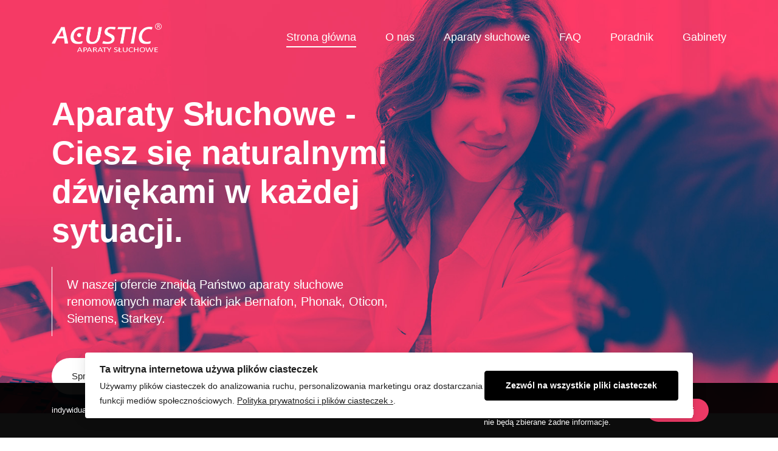

--- FILE ---
content_type: text/html; charset=UTF-8
request_url: https://www.acustic.pl/
body_size: 11076
content:
<!doctype html><html lang="pl-PL"><head>  <script async src="https://www.googletagmanager.com/gtag/js?id=G-JCFBBKYZ1C"></script> <script>window.dataLayer = window.dataLayer || [];
  function gtag(){dataLayer.push(arguments);}
  gtag('js', new Date());

  gtag('config', 'G-JCFBBKYZ1C');</script>  <script>(function(w,d,s,l,i){w[l]=w[l]||[];w[l].push({'gtm.start':
    new Date().getTime(),event:'gtm.js'});var f=d.getElementsByTagName(s)[0],
    j=d.createElement(s),dl=l!='dataLayer'?'&l='+l:'';j.async=true;j.src=
    'https://www.googletagmanager.com/gtm.js?id='+i+dl;f.parentNode.insertBefore(j,f);
    })(window,document,'script','dataLayer','GTM-MBT2FRLZ');</script> <meta charset="UTF-8"><meta name="viewport" content="width=device-width, initial-scale=1"><link rel="profile" href="https://gmpg.org/xfn/11"><link rel="icon" type="image/x-icon" href="https://www.acustic.pl/core/assets/c8ff13c342/img/favicon/favicon.ico?v=1.0"  /><link rel="shortcut icon" type="image/x-icon" href="https://www.acustic.pl/core/assets/c8ff13c342/img/favicon/favicon.ico?v=1.0"/><link rel="apple-touch-icon-precomposed" sizes="76x76" href="https://www.acustic.pl/core/assets/c8ff13c342/img/favicon/favicon-76.png"/><link rel="apple-touch-icon-precomposed" sizes="120x120" href="https://www.acustic.pl/core/assets/c8ff13c342/img/favicon/favicon-120.png"/><link rel="apple-touch-icon-precomposed" sizes="152x152" href="https://www.acustic.pl/core/assets/c8ff13c342/img/favicon/favicon-152.png"/><link rel="apple-touch-icon-precomposed" sizes="167x167" href="https://www.acustic.pl/core/assets/c8ff13c342/img/favicon/favicon-167.png"/><link rel="apple-touch-icon-precomposed" sizes="180x180" href="https://www.acustic.pl/core/assets/c8ff13c342/img/favicon/favicon-180.png"/><link rel="icon" type="image/png" href="https://www.acustic.pl/core/assets/c8ff13c342/img/favicon/favicon-196.png" sizes="196x196"/><link rel="icon" type="image/png" href="https://www.acustic.pl/core/assets/c8ff13c342/img/favicon/favicon-32.png" sizes="32x32"/><link href="https://fonts.googleapis.com/css?family=Libre+Caslon+Text:400,400i,700&display=swap&subset=latin-ext" rel="stylesheet"><link rel="stylesheet" href="https://use.typekit.net/xie2jgp.css"><meta name='robots' content='index, follow, max-image-preview:large, max-snippet:-1, max-video-preview:-1' />  <script data-cfasync="false" data-pagespeed-no-defer>var gtm4wp_datalayer_name = "dataLayer";
	var dataLayer = dataLayer || [];</script>  <link media="all" href="https://www.acustic.pl/core/cache/autoptimize/css/autoptimize_19cab5ee960283a4e24e450dc2683c47.css" rel="stylesheet"><title>Profesjonalne Aparaty słuchowe, Badania Słuchu | ACUSTIC</title><meta name="description" content="Od lat zajmujemy się kompleksową diagnostyką słuchu oraz pomagamy w doborze odpowiedniego aparatu słuchowego." /><link rel="canonical" href="https://www.acustic.pl/" /><meta property="og:locale" content="pl_PL" /><meta property="og:type" content="website" /><meta property="og:title" content="Profesjonalne Aparaty słuchowe, Badania Słuchu | ACUSTIC" /><meta property="og:description" content="Od lat zajmujemy się kompleksową diagnostyką słuchu oraz pomagamy w doborze odpowiedniego aparatu słuchowego." /><meta property="og:url" content="https://www.acustic.pl/" /><meta property="og:site_name" content="Acustic.pl" /><meta property="article:modified_time" content="2023-06-12T11:28:13+00:00" /><meta name="twitter:card" content="summary_large_image" /> <script type="application/ld+json" class="yoast-schema-graph">{"@context":"https://schema.org","@graph":[{"@type":"WebPage","@id":"https://www.acustic.pl/","url":"https://www.acustic.pl/","name":"Profesjonalne Aparaty słuchowe, Badania Słuchu | ACUSTIC","isPartOf":{"@id":"https://www.acustic.pl/#website"},"datePublished":"2020-01-27T14:33:32+00:00","dateModified":"2023-06-12T11:28:13+00:00","description":"Od lat zajmujemy się kompleksową diagnostyką słuchu oraz pomagamy w doborze odpowiedniego aparatu słuchowego.","breadcrumb":{"@id":"https://www.acustic.pl/#breadcrumb"},"inLanguage":"pl-PL","potentialAction":[{"@type":"ReadAction","target":["https://www.acustic.pl/"]}]},{"@type":"BreadcrumbList","@id":"https://www.acustic.pl/#breadcrumb","itemListElement":[{"@type":"ListItem","position":1,"name":"Strona główna"}]},{"@type":"WebSite","@id":"https://www.acustic.pl/#website","url":"https://www.acustic.pl/","name":"Acustic.pl","description":"Aparaty słuchowe","potentialAction":[{"@type":"SearchAction","target":{"@type":"EntryPoint","urlTemplate":"https://www.acustic.pl/?s={search_term_string}"},"query-input":{"@type":"PropertyValueSpecification","valueRequired":true,"valueName":"search_term_string"}}],"inLanguage":"pl-PL"}]}</script> <link rel="alternate" type="application/rss+xml" title="Acustic.pl &raquo; Kanał z wpisami" href="https://www.acustic.pl/feed/" /><link rel="alternate" type="application/rss+xml" title="Acustic.pl &raquo; Kanał z komentarzami" href="https://www.acustic.pl/comments/feed/" /><link rel="alternate" type="application/rss+xml" title="Acustic.pl &raquo; Strona główna Kanał z komentarzami" href="https://www.acustic.pl/strona-glowna/feed/" /><link rel="alternate" title="oEmbed (JSON)" type="application/json+oembed" href="https://www.acustic.pl/wp-json/oembed/1.0/embed?url=https%3A%2F%2Fwww.acustic.pl%2F" /><link rel="alternate" title="oEmbed (XML)" type="text/xml+oembed" href="https://www.acustic.pl/wp-json/oembed/1.0/embed?url=https%3A%2F%2Fwww.acustic.pl%2F&#038;format=xml" /> <script type="text/javascript" src="https://www.acustic.pl/lib/js/jquery/jquery.min.js" id="jquery-core-js"></script> <script type="text/javascript" id="ilcc-vendor-js-before">/* <![CDATA[ */
window.YETT_BLACKLIST = [/facebook.com/,/connect.facebook.net/,/doubleclick.net/,/hs-scripts.com/,/linkedin.com/,/licdn.com/,/bing.com/,/googleadservices.com/,/google-analytics.com/,/googletagmanager.com/,/hotjar.com/];

//# sourceURL=ilcc-vendor-js-before
/* ]]> */</script> <link rel="https://api.w.org/" href="https://www.acustic.pl/wp-json/" /><link rel="alternate" title="JSON" type="application/json" href="https://www.acustic.pl/wp-json/wp/v2/pages/2" /><link rel='shortlink' href='https://www.acustic.pl/' />   <script data-cfasync="false" data-pagespeed-no-defer>var dataLayer_content = {"pagePostType":"frontpage","pagePostType2":"single-page","pagePostAuthor":"acustic_2020"};
	dataLayer.push( dataLayer_content );</script> <script data-cfasync="false" data-pagespeed-no-defer>(function(w,d,s,l,i){w[l]=w[l]||[];w[l].push({'gtm.start':
new Date().getTime(),event:'gtm.js'});var f=d.getElementsByTagName(s)[0],
j=d.createElement(s),dl=l!='dataLayer'?'&l='+l:'';j.async=true;j.src=
'//www.googletagmanager.com/gtm.js?id='+i+dl;f.parentNode.insertBefore(j,f);
})(window,document,'script','dataLayer','GTM-WJNT8T6');</script> <link rel="pingback" href="https://www.acustic.pl/xmlrpc.php">  <script>(function(w,d,s,l,i){w[l]=w[l]||[];w[l].push({'gtm.start':
	new Date().getTime(),event:'gtm.js'});var
	f=d.getElementsByTagName(s)[0],
	j=d.createElement(s),dl=l!='dataLayer'?'&l='+l:'';j.async=true;j.src=
	'https://www.googletagmanager.com/gtm.js?id='+i+dl;f.parentNode.insertBefore(j,f);
	})(window,document,'script','dataLayer','GTM-WJNT8T6');</script>   <script async src="https://www.googletagmanager.com/gtag/js?id=AW-1005669207"></script> <script>window.dataLayer = window.dataLayer || []; function gtag(){dataLayer.push(arguments);} gtag('js', new Date()); gtag('config', 'AW-1005669207');</script> <script>gtag('config', 'AW-1005669207/DOBrCLWu2acCENeWxd8D', {
    'phone_conversion_number': '(52) 348 40 63'
  });
  gtag('event', 'conversion', {'send_to': 'AW-1005669207/f_aPCNWH374CENeWxd8D'});</script>  <script>function gtag_report_conversion(url) {
	  var callback = function () {
		if (typeof(url) != 'undefined') {
		  window.location = url;
		}
	  };
	  gtag('event', 'conversion', {
		  'send_to': 'AW-1005669207/vxhsCMGK_6cCENeWxd8D',
		  'event_callback': callback
	  });
	  return false;
	}</script> <script type="application/ld+json">{
        "@context": "http://schema.org",
        "@type": "Organization",
            "name": "Acustic",
        	"alternateName": "Acustic aparaty słuchowe",
            "legalName": "Acustic aparaty słuchowe",
            "telephone": "	+48523484063",
            "address": {
    "@type": "PostalAddress",
    "addressLocality": "Bydgoszcz",
    "postalCode": "85-010",
    "streetAddress": "ul. Dworcowa 110"
  },
      	"areaServed": "PL",
        "email": "grzegorz@acustic.com.pl",
        "image": "https://www.acustic.pl/core/assets/c8ff13c342/img/logo-acustic-w.png",
        "logo": "https://www.acustic.pl/core/assets/c8ff13c342/img/logo-acustic-w.png",
        "url": "https://www.acustic.pl/",
        "description": "Wysokiej jakości aparaty słuchowe, w pełni dopasowane akcesoria oraz nowoczesna aparatura."

    }</script> </head><body class="home wp-singular page-template-default page page-id-2 wp-theme-acustic no-sidebar">  <noscript><iframe src="https://www.googletagmanager.com/ns.html?id=GTM-MBT2FRLZ"
 height="0" width="0" style="display:none;visibility:hidden"></iframe></noscript> <div id="top" class="wrap"><header class="header header--absolute"><div class="container"><div class="row align-items-center"><div class="col-xl-3 col-9 lh-0"> <a href="https://www.acustic.pl" class="logo logo--header" title="Przejdź na stronę główną"> <img src="https://www.acustic.pl/core/assets/c8ff13c342/img/logo-acustic-w.png" width="181" height="48" class="logo__icon" alt="Logo - Acustic.pl"/> </a></div><div class="col-3 text-right d-xl-none"> <button class="hamburger" type="button"> <span class="hamburger__box"> <span class="hamburger__inner"></span> </span> </button></div><div class="col-xl-9"><nav class="nav nav--main"><ul id=" " class="menu nav__items no-style"><li id="menu-item-25" class="menu-item menu-item-type-post_type menu-item-object-page menu-item-home current-menu-item page_item page-item-2 current_page_item menu-item-25 nav__item is-active "><a class="nav__link"href="https://www.acustic.pl/" aria-current="page">Strona główna</a></li><li id="menu-item-24" class="menu-item menu-item-type-post_type menu-item-object-page menu-item-24 nav__item"><a class="nav__link"href="https://www.acustic.pl/o-nas/">O nas</a></li><li id="menu-item-267" class="menu-item menu-item-type-custom menu-item-object-custom menu-item-has-children menu-item-267 nav__item"><a class="nav__link"href="http://www.acustic.pl/aparaty-sluchowe/">Aparaty słuchowe</a><ul class="sub-menu"><li id="menu-item-570" class="menu-item menu-item-type-post_type menu-item-object-page menu-item-570 nav__item"><a class="nav__link"href="https://www.acustic.pl/serwis-aparatow-sluchowych/">Serwis aparatów słuchowych</a></li></ul></li><li id="menu-item-462" class="menu-item menu-item-type-post_type menu-item-object-page menu-item-has-children menu-item-462 nav__item"><a class="nav__link"href="https://www.acustic.pl/faq/">FAQ</a><ul class="sub-menu"><li id="menu-item-437" class="menu-item menu-item-type-post_type menu-item-object-page menu-item-437 nav__item"><a class="nav__link"href="https://www.acustic.pl/jakie-sa-objawy-uszkodzenia-sluchu/">Jakie są objawy uszkodzenia słuchu?</a></li><li id="menu-item-187" class="menu-item menu-item-type-post_type menu-item-object-page menu-item-187 nav__item"><a class="nav__link"href="https://www.acustic.pl/badania-sluchu-bydgoszcz/">Badania słuchu</a></li><li id="menu-item-430" class="menu-item menu-item-type-post_type menu-item-object-page menu-item-430 nav__item"><a class="nav__link"href="https://www.acustic.pl/poradnik/niedosluch-rodzaje-oraz-rozpoznanie/">Niedosłuch – rodzaje oraz rozpoznanie</a></li><li id="menu-item-404" class="menu-item menu-item-type-post_type menu-item-object-page menu-item-404 nav__item"><a class="nav__link"href="https://www.acustic.pl/poradnik/testowanie-aparatow-sluchowych/">Testowanie aparatów słuchowych</a></li><li id="menu-item-425" class="menu-item menu-item-type-post_type menu-item-object-page menu-item-425 nav__item"><a class="nav__link"href="https://www.acustic.pl/poradnik/aparaty-sluchowe-bernafon/">Aparaty słuchowe Bernafon</a></li><li id="menu-item-438" class="menu-item menu-item-type-post_type menu-item-object-page menu-item-438 nav__item"><a class="nav__link"href="https://www.acustic.pl/poradnik/aparaty-sluchowe-starkey/">Poznaj aparaty słuchowe Starkey</a></li><li id="menu-item-426" class="menu-item menu-item-type-post_type menu-item-object-page menu-item-426 nav__item"><a class="nav__link"href="https://www.acustic.pl/poradnik/baterie-do-aparatow-sluchowych/">Baterie do aparatów słuchowych</a></li><li id="menu-item-22" class="menu-item menu-item-type-post_type menu-item-object-page menu-item-22 nav__item"><a class="nav__link"href="https://www.acustic.pl/wizyty-domowe/">Wizyty domowe</a></li><li id="menu-item-21" class="menu-item menu-item-type-post_type menu-item-object-page menu-item-21 nav__item"><a class="nav__link"href="https://www.acustic.pl/refundacja/">Refundacja</a></li><li id="menu-item-209" class="menu-item menu-item-type-post_type menu-item-object-page menu-item-209 nav__item"><a class="nav__link"href="https://www.acustic.pl/cennik/">Cennik</a></li></ul></li><li id="menu-item-238" class="menu-item menu-item-type-post_type menu-item-object-page menu-item-238 nav__item"><a class="nav__link"href="https://www.acustic.pl/poradnik/">Poradnik</a></li><li id="menu-item-20" class="menu-item menu-item-type-post_type menu-item-object-page menu-item-20 nav__item"><a class="nav__link"href="https://www.acustic.pl/gabinety/">Gabinety</a></li></ul></nav></div></div></div><meta name="google-site-verification" content="AUZH6fFlotfJkJ0CU7KMB_TL7OLOgA2c8k4GbC2scvg" />  <script async src="https://www.googletagmanager.com/gtag/js?id=UA-23698137-14"></script> <script>window.dataLayer = window.dataLayer || [];
  function gtag(){dataLayer.push(arguments);}
  gtag('js', new Date());

  gtag('config', 'UA-23698137-14');</script> </header><main id="content" class="main"><section class="section section--hero"><div class="container-fluid"><div class="carousel carousel--hero owl-carousel owl-theme"><div class="item carousel__item"><div class="carousel__image" style="background-image: url('https://www.acustic.pl/storage/2020/02/slide-1.jpg');"></div><div class="carousel__caption" data-aos="fade-down" data-aos-duration="1000"><div class="container"><div class="row align-items-center"><div class="col-12"><h2 class="carousel__title"> Aparaty Słuchowe - Ciesz się naturalnymi dźwiękami w każdej sytuacji.</h2><p class="carousel__desc"> W naszej ofercie znajdą Państwo aparaty słuchowe renomowanych marek takich jak Bernafon, Phonak, Oticon, Siemens, Starkey.</p><p class="carousel__btn"> <a class="btn btn--white btn--arrow" href="http://www.acustic.pl/gabinety/" target="">Sprawdź gabinety ACUSTIC</a></p></div></div></div></div></div></div></div></section><section class="section section--tiles"><div class="container"><div class="tiles"><div class="row"><div class="tiles__item col-lg-4 col-md-6"> <a href="http://acustic.pl/o-nas/" target="" class="tiles__link"><h3 class="tiles__title"> Acustic <br>O nas</h3><p class="tiles__desc"> Acustic – przedstawiciel wysokiej jakości szwajcarskich aparatów słuchowych. Już od wielu lat zajmujemy się sprzedażą profesjonalnych urządzeń, przeznaczonych dla osób z różnym stopniem utraty słuchu.</p><p class="tiles__btn"> <span class="btn btn--readmore">O nas</span></p> </a></div><div class="tiles__item col-lg-4 col-md-6"> <a href="http://acustic.pl/aparaty-sluchowe/" target="" class="tiles__link"><h3 class="tiles__title"> Aparaty <br>Słuchowe</h3><p class="tiles__desc"> W naszej ofercie znajdą Państwo aparaty słuchowe renomowanych marek takich jak Bernafon, Phonak, Oticon, Siemens, Starkey. Nasi specjaliści pomogą Państwu dobrać odpowiedni sprzęt dostosowany personalnie.</p><p class="tiles__btn"> <span class="btn btn--readmore">Aparaty słuchowe</span></p> </a></div><div class="tiles__item col-lg-4 col-md-6"> <a href="http://acustic.pl/wizyty-domowe/" target="" class="tiles__link"><h3 class="tiles__title"> Wizyty <br>domowe</h3><p class="tiles__desc"> W naszej ofercie znajdują się także wizyty domowe z dojazdem do pacjenta. W warunkach domowych nasi specjaliści mogą wykonać badanie słuchu, a także dopasować wkładkę i wiele innych. Sprawdź gdzie dojeżdżamy.</p><p class="tiles__btn"> <span class="btn btn--readmore">Wizyty domowe</span></p> </a></div><div class="tiles__item col-lg-4 col-md-6"> <a href="http://acustic.pl/refundacja/" target="" class="tiles__link"><h3 class="tiles__title"> Refundacje <br>NFZ i PZFRON</h3><p class="tiles__desc"> Pomagamy w uzyskiwaniu dofinansowania do aparatów słuchowych dla osób z niedosłuchem. Zaoszczędź z nami nawet kilka set złotych.</p><p class="tiles__btn"> <span class="btn btn--readmore">Refundacja</span></p> </a></div><div class="tiles__item col-lg-4 col-md-6"> <a href="https://www.acustic.pl/badania-sluchu-bydgoszcz/" target="" class="tiles__link"><h3 class="tiles__title"> Diagnostyka <br>słuchu</h3><p class="tiles__desc"> W ofercie naszej firmy znajdą Państwo szeroki zakres usług. Wykonujemy badania słuchu takie jak: audiometria, tonalna, tympanometria, audiometria słowna oraz wiele innych. Dodatkowo zajmujemy się wykonywaniem badań zleconych przez medycynę pracy.</p><p class="tiles__btn"> <span class="btn btn--readmore">Badania słuchu</span></p> </a></div><div class="tiles__item col-lg-4 col-md-6"> <a href="https://www.sklepmedycznybydgoszcz.pl/" target="_blank" class="tiles__link"><h3 class="tiles__title"> Sklep <br>internetowy</h3><p class="tiles__desc"> Zapraszamy do zapoznania się z ofertą naszego sklepu internetowego, gdzie między innymi mogą Państwo zakupić baterie do aparatów słuchowych oraz środki do higieny sprzętu oraz ucha.</p><p class="tiles__btn"> <span class="btn btn--readmore"></span></p> </a></div></div></div></div></section><section class="section section--cta" style="background-image: url('https://www.acustic.pl/storage/2020/02/bg-cta.jpg')"><div class="container"><div class="cta"><div class="cta__inner"><h2 class="cta__title"> Aparaty Słuchowe w - Pozwól naszym specjalistom zadbać o Twój słuch.</h2><p class="cta__desc"> Od lat zajmujemy się kompleksową diagnostyką słuchu oraz pomagamy <br>w doborze odpowiedniego aparatu słuchowego.</p><p class="cta__btn"> <a class="btn btn--white" href="#wpcf7-f76-o1" target="">Zapisz się na badanie słuchu</a></p></div></div></div></section><section class="section section--reviews"><div class="container"><h2 class="section__title">Klienci o nas</h2><div class="reviews"><div class="reviews__carousel"><div class="carousel carousel--reviews owl-carousel owl-theme"><div class="item carousel__item"><div class="carousel__inner"><div class="carousel__desc"> <span>Fachowa obsługa i doradztwo. Za jakiś czas planuję kupić aparat i na pewno tam wrócę</span></div><h3 class="carousel__title"> <span>Mateusz S</span></h3> <span class="carousel__city"> Bydgoszcz </span></div></div><div class="item carousel__item"><div class="carousel__inner"><div class="carousel__desc"> <span>Profesjonalne podejście do pacjenta, wiedza Pań na wysokim poziomie, wszystko wyjaśniają bez problemu i pomagają wszystko załatwić.</span></div><h3 class="carousel__title"> <span>Agata Lewandowska</span></h3> <span class="carousel__city"> Gdańsk </span></div></div><div class="item carousel__item"><div class="carousel__inner"><div class="carousel__desc"> <span>Fachowa, sprawna i przemiła obsługa. Naprawdę godna polecenia !!! 😊</span></div><h3 class="carousel__title"> <span>Paulina Lewandowska</span></h3> <span class="carousel__city"> Fachowa, sprawna i przemiła obsługa. Naprawdę godna polecenia !!! 😊 </span></div></div></div></div></div></div></section><section class="section section--logotypes"><div class="container"><div class="scroll-horizontal"><div class="logotypes"><div class="logotypes__item"> <a href="https://www.bernafon.pl/" class="logotypes__link"> <img src="https://www.acustic.pl/storage/2020/02/bernafon.png" alt=""/> </a></div><div class="logotypes__item"> <a href="https://www.starkey.com.pl/" class="logotypes__link"> <img src="https://www.acustic.pl/storage/2020/02/starkey.png" alt=""/> </a></div><div class="logotypes__item"> <a href="https://www.phonak.com/pl/pl.html" class="logotypes__link"> <img src="https://www.acustic.pl/storage/2020/02/phonak.png" alt=""/> </a></div><div class="logotypes__item"> <a href="https://www.oticon.pl/hearing-aid-users" class="logotypes__link"> <img src="https://www.acustic.pl/storage/2020/02/oticon.png" alt=""/> </a></div><div class="logotypes__item"><div class="logotypes__inner"> <img src="https://www.acustic.pl/storage/2020/02/siemens.png" alt=""/></div></div></div></div></section><section class="section section--page"><div class="container"><div class="row"><div class="col-md-12"><article class="article article--page post-2 page type-page status-publish hentry"><h1><b>Acustic aparaty słuchowe – ile kosztują i dlaczego warto zainwestować?</b></h1><p><span style="font-weight: 400;">Przy obecnym rozwoju technologicznym osoby z niedosłuchem mogą liczyć na sprawdzone rozwiązania, które umożliwiają niemal całkowite zredukowanie konsekwencji ubytku słuchu. Dlatego też <strong>aparaty słuchowe</strong> nie tylko cieszą się bardzo dużym zainteresowaniem. Jakie jednak trzeba ponieść koszty? Czy możemy liczyć na dofinansowanie NFZ do aparatu?</span></p><h2><b>Aparat słuchowy – korzyści</b></h2><p><span style="font-weight: 400;">Utrata słuchu nie jest dla nikogo optymistyczną perspektywą. Niestety w dobie postępującej cywilizacji i urbanizacji jesteśmy coraz częściej narażeni na styczność z hałasem, a ten z kolei może powodować poważne problemy. Dlatego też w chwili, kiedy dostrzegamy niepokojące objawy, należy jak najszybciej rozejrzeć się za <strong>aparatami słuchowymi</strong>. Oczywiście dobór odpowiedniego urządzenia koniecznie muszą poprzedzić badania słuchu wykonane przez laryngologa lub protetyka słuchu.</span></p><p><span style="font-weight: 400;">Obecne aparaty słuchowe są wyposażone w nowoczesne funkcje, które umożliwiają maksymalne zniwelowanie ubytku słuchu. Na dodatek, dzięki miniaturyzacji, z powodzeniem możemy znaleźć model, który będzie właściwie niewidoczny dla otoczenia, a przy tym komfortowo się nosił. Utrzymanie czystości takiego urządzenia również nie sprawia najmniejszego problemu, w związku z czym może nam posłużyć na lata. <strong>Aparaty słuchowe </strong> są dostępne w różnych wersjach – po konsultacji z protetykiem możemy dobrać typ do swoich potrzeb i preferencji.</span></p><p><span style="font-weight: 400;">Nie można zapominać, że sprzęt musi być w pełni komfortowy dla danej osoby. Aparat dla seniora będzie się zatem różnił tego, który chętnie będzie nosiła osoba młoda.</span></p><h2><b>Aparaty słuchowe &#8211; od czego zależą ceny?</b></h2><p><span style="font-weight: 400;"><a href="http://www.acustic.pl/cennik/">Cennik </a><strong>aparatów słuchowych </strong>– podobnie zresztą jak w innych miastach – jest uzależniony od kilku czynników. Są to przede wszystkim:</span></p><ul><li style="font-weight: 400;"><span style="font-weight: 400;">rodzaj aparatu – do wyboru mamy modele zauszne, zauszne ze słuchawką, wewnątrzuszne oraz wewnątrzkanałowe;</span></li><li style="font-weight: 400;"><span style="font-weight: 400;">funkcje aparatu – możemy postawić zarówno na prosty typ, jak i taki, który jest bardziej zaawansowany i oferuje wiele udogodnień;</span></li><li style="font-weight: 400;"><span style="font-weight: 400;">koszt produkcji;</span></li><li style="font-weight: 400;"><span style="font-weight: 400;">koszty rozliczeń z dystrybutorem oraz z NFZ.</span></li></ul><p><span style="font-weight: 400;">Trzeba też pamiętać o tym, że mimo długiej żywotności <strong>aparatów słuchowych</strong> wykorzystywanych obecnie, to jednak od czasu do czasu konieczna może być naprawa lub wymiana. Dlatego pod uwagę należy wziąć także koszt niektórych części, takich jak baterie do aparatów słuchowych.</span></p><h2><b>Refundacja aparatów słuchowych </b></h2><p><span style="font-weight: 400;">Czy jest możliwość obniżenia kosztu aparatu słuchowego? Jak najbardziej – w tym celu możemy skorzystać z refundacji w ramach NFZ. Kto może liczyć na takie rozwiązanie?</span></p><p><span style="font-weight: 400;">Oprócz inwalidów wojennych oraz osób represjonowanych o częściowy zwrot pieniędzy za zakup aparatu słuchowego mogą ubiegać się dzieci, młodzież i dorośli do 26. roku życia, o ile niedosłuch przekracza wartość 30 dB. Refundacja wynosi 3000 zł i przysługuje raz na 3 lata. Osoby po 26. roku życia z kolei mogą otrzymać 1050 zł raz na 5 lat, pod warunkiem, że stwierdzony ubytek słuchu wynosi ponad 40 dB.</span></p><p><span style="font-weight: 400;">Co zrobić, by rzeczywiście móc skorzystać z <a href="http://www.acustic.pl/refundacja/">refundacji Narodowego Funduszu Zdrowia</a>? Najpierw konieczne jest oczywiście wykonanie <a href="http://www.acustic.pl/badania-sluchu-bydgoszcz/">badania u protetyka słuchu</a>. Później, poprzez lekarza rodzinnego, uzyskujemy skierowanie do laryngologa, któremu należy okazać wyniki testów. Od niego otrzymujemy zaś wniosek o aparat słuchowy, który powinien zostać złożony w stosownym oddziale NFZ. Po jego zatwierdzeniu możemy już, oczywiście z pomocą protetyka słuchu, znaleźć najlepsze urządzenie, które będzie odpowiadało naszym wymaganiom.</span></p><h2><b>Gabinety ACUSTIC:</b></h2><p>Poniżej przedstawiamy listę gabinetów ACUSTIC:<br /> 1) <a href="https://www.acustic.pl/aparaty-sluchowe-bydgoszcz-dworcowa-110/">Bydgoszcz ul. Dworcowa 110</a><br /> 2) <a href="https://www.acustic.pl/acustic-aparaty-sluchowe-badania-sluchu-bydgoszcz-ul-koszalinska-7/">Bydgoszcz ul. Koszalińska 7</a><br /> 3) <a href="https://www.acustic.pl/acustic-aparaty-sluchowe-badania-sluchu-bydgoszcz-ul-wojska-polskiego-23/">Bydgoszcz ul. Wojska Polskiego 23</a><br /> 4) <a href="https://www.acustic.pl/acustic-aparaty-sluchowe-badania-sluchu-inowroclaw-ul-narutowicza-24/">Inowrocław ul. Narutowicza 24</a><br /> 5) <a href="https://www.acustic.pl/acustic-aparaty-sluchowe-badania-sluchu-koronowo-ul-paderewskiego-16/">Koronowo ul. Paderewskiego 16</a><br /> 6) <a href="https://www.acustic.pl/acustic-aparaty-sluchowe-badania-sluchu-naklonadnotecia-ul-chrobrego-16/">Nakło nad Notecią ul. Chrobrego 16</a><br /> 7) <a href="https://www.acustic.pl/acustic-aparaty-sluchowe-badania-sluchu-radziejow-ul-dolna-22/">Radziejów ul. Dolna 22</a><br /> 8) <a href="https://www.acustic.pl/acustic-aparaty-sluchowe-badania-sluchu-solec-kujawski-ul-powstancow-7a/">Solec Kujawski ul. Powstańców 7A</a></p></article></div></div></div></section><section class="section section--contact"><div class="container-fluid"><div class="contact contact--tiles"><div class="row"><div class="col-md-6"><div class="contact__inner" style="background-image: url('https://www.acustic.pl/storage/2020/02/bg-contact-1.jpg')"><div class="contact__desc"><h3>Zapisz się na<br /> badanie słuchu</h3><div class="wpcf7 no-js" id="wpcf7-f76-o1" lang="pl-PL" dir="ltr" data-wpcf7-id="76"><div class="screen-reader-response"><p role="status" aria-live="polite" aria-atomic="true"></p><ul></ul></div><form action="/#wpcf7-f76-o1" method="post" class="wpcf7-form init" aria-label="Formularz kontaktowy" novalidate="novalidate" data-status="init"><fieldset class="hidden-fields-container"><input type="hidden" name="_wpcf7" value="76" /><input type="hidden" name="_wpcf7_version" value="6.1.4" /><input type="hidden" name="_wpcf7_locale" value="pl_PL" /><input type="hidden" name="_wpcf7_unit_tag" value="wpcf7-f76-o1" /><input type="hidden" name="_wpcf7_container_post" value="0" /><input type="hidden" name="_wpcf7_posted_data_hash" value="" /></fieldset><div class="form form--examination"><div class="form__row"><div class="form__field"> <span class="wpcf7-form-control-wrap" data-name="your-email"><input size="40" maxlength="400" class="wpcf7-form-control wpcf7-text wpcf7-validates-as-required" autocomplete="off" aria-required="true" aria-invalid="false" placeholder="Wpisz swój numer telefonu" value="" type="text" name="your-email" /></span> <input class="wpcf7-form-control wpcf7-submit has-spinner" type="submit" value="Wyślij" /><div class="loader loader--white"> <svg class="loader__icon" viewBox="0 0 50 50"> <circle class="path" cx="25" cy="25" r="20" fill="none" stroke-width="5"></circle> </svg></div></div></div></div><div class="wpcf7-response-output" aria-hidden="true"></div></form></div></div></div></div><div class="col-md-6"><div class="contact__inner" style="background-image: url('https://www.acustic.pl/storage/2020/02/bg-contact-2.jpg')"><div class="contact__desc"><h2><small>Zadzwoń teraz</small><a href="tel:+52 348 40 63" title="Zadzwoń do Nas">+52 348 40 63</a></h2></div></div></div></div></div></div></section></main></div><footer class="footer"><div class="footer__top"><div class="container"><div class="row"><div class="col-lg-6 col-12"><div class="contact contact--footer"><div class="contact__item contact__item--logo"><p> <a href="#" class="logo logo--footer" title="Przejdź na stronę główną"> <img src="https://www.acustic.pl/core/assets/c8ff13c342/img/logo-acustic.png" width="168" height="44" class="logo__icon" alt="Logo - Acustic.pl"/> </a></p></div><div class="contact__item contact__item--aboutus"><p> Wysokiej jakości aparaty słuchowe, w pełni dopasowane akcesoria oraz <br>nowoczesna aparatura to nie jedyne nasze zalety. Firma Acustic posiada <br>profesjonalnych, rzetelnych i doświadczonych specjalistów, którzy czuwają <br>nad Państwa zdrowiem zachęcając do profilaktycznych badań słuchu.</p></div><div class="contact__item contact__item--address"><p> Siedziba Główna<br> Bydgoszcz, Dworcowa 110</p></div><div class="contact__item contact__item--phone"><p> <a href="tel:(52) 348 40 63" title="Zadzwoń do nas">(52) 348 40 63</a></p></div><div class="contact__item contact__item--email"><p> <a href="mailto:grzegorz@acustic.com.pl" title="Skontaktuj się z nami">grzegorz@acustic.com.pl</a></p></div></div></div><div class="col-lg-3 col-sm-6"><h3 class="footer__title">Strony:</h3><nav class="nav nav--footer"><ul id=" " class="menu nav__items no-style"><li id="menu-item-370" class="menu-item menu-item-type-post_type menu-item-object-page menu-item-370 nav__item"><a class="nav__link"href="https://www.acustic.pl/aparaty-sluchowe-bydgoszcz-dworcowa-110/">Bydgoszcz ul. Dworcowa 110</a></li><li id="menu-item-369" class="menu-item menu-item-type-post_type menu-item-object-page menu-item-369 nav__item"><a class="nav__link"href="https://www.acustic.pl/acustic-aparaty-sluchowe-badania-sluchu-bydgoszcz-ul-koszalinska-7/">Bydgoszcz ul. Koszalińska 7</a></li><li id="menu-item-368" class="menu-item menu-item-type-post_type menu-item-object-page menu-item-368 nav__item"><a class="nav__link"href="https://www.acustic.pl/acustic-aparaty-sluchowe-badania-sluchu-bydgoszcz-ul-wojska-polskiego-23/">Bydgoszcz ul. Wojska Polskiego 23</a></li><li id="menu-item-366" class="menu-item menu-item-type-post_type menu-item-object-page menu-item-366 nav__item"><a class="nav__link"href="https://www.acustic.pl/acustic-aparaty-sluchowe-badania-sluchu-inowroclaw-ul-narutowicza-24/">Inowrocław ul. Narutowicza 24</a></li><li id="menu-item-365" class="menu-item menu-item-type-post_type menu-item-object-page menu-item-365 nav__item"><a class="nav__link"href="https://www.acustic.pl/acustic-aparaty-sluchowe-badania-sluchu-koronowo-ul-paderewskiego-16/">Koronowo ul. Paderewskiego 16</a></li><li id="menu-item-367" class="menu-item menu-item-type-post_type menu-item-object-page menu-item-367 nav__item"><a class="nav__link"href="https://www.acustic.pl/acustic-aparaty-sluchowe-badania-sluchu-naklonadnotecia-ul-chrobrego-16/">Nakło nad Notecią ul. Chrobrego 16</a></li><li id="menu-item-363" class="menu-item menu-item-type-post_type menu-item-object-page menu-item-363 nav__item"><a class="nav__link"href="https://www.acustic.pl/acustic-aparaty-sluchowe-badania-sluchu-radziejow-ul-dolna-22/">Radziejów ul. Dolna 22</a></li><li id="menu-item-364" class="menu-item menu-item-type-post_type menu-item-object-page menu-item-364 nav__item"><a class="nav__link"href="https://www.acustic.pl/acustic-aparaty-sluchowe-badania-sluchu-solec-kujawski-ul-powstancow-7a/">Solec Kujawski ul. Powstańców 7A</a></li><li id="menu-item-584" class="menu-item menu-item-type-post_type menu-item-object-page menu-item-584 nav__item"><a class="nav__link"href="https://www.acustic.pl/aparaty-sluchowe-osielsko/">Osielsko</a></li><li id="menu-item-585" class="menu-item menu-item-type-post_type menu-item-object-page menu-item-585 nav__item"><a class="nav__link"href="https://www.acustic.pl/aparaty-sluchowe-biale-blota/">Białe Błota</a></li><li id="menu-item-586" class="menu-item menu-item-type-post_type menu-item-object-page menu-item-586 nav__item"><a class="nav__link"href="https://www.acustic.pl/aparaty-sluchowe-brzoza/">Brzoza</a></li><li id="menu-item-199" class="menu-item menu-item-type-custom menu-item-object-custom menu-item-199 nav__item"><a class="nav__link"href="https://www.sklepmedycznybydgoszcz.pl/">Sklep medyczny</a></li></ul></nav></div><div class="col-lg-3 col-sm-6"><div class="opening-hours"><h3 class="footer__title">Siedziba główna:</h3><p><span>Poniedziałek:</span><span>08:00 - 16:00</span></p><p><span>Wtorek:</span><span>08:00 - 16:00</span></p><p><span>Środa:</span><span>08:00 - 16:00</span></p><p><span>Czwartek:</span><span>08:00 - 16:00</span></p><p><span>Piątek:</span><span>08:00 - 16:00</span></p><p><span>Sobota:</span><span>nieczynne</span></p><p><span>Niedziela</span><span>nieczynne</span></p></div></div></div></div></div><div class="footer__bottom"><div class="container"><div class="row"><div class="col-lg-6"><p class="footer__copyright"> &copy; 2026, Acustic. All Rights Reserved.</p></div><div class="col-lg-6 p-relative"><p class="footer__development"> Development by <a href="https://www.camp7.pl" title="" target="_blank">CAMP7</a></p><div class="socials"><ul class="socials__items no-style"><li class="socials__item socials__item--fb"> <a href="" title="" class="socials__link" target="_blank"></a></li><li class="socials__item socials__item--twitter"> <a href="" title="" class="socials__link" target="_blank"></a></li><li class="socials__item socials__item--linkedin"> <a href="" title="" class="socials__link" target="_blank"></a></li><li class="socials__item socials__item--yt"> <a href="" title="" class="socials__link" target="_blank"></a></li></ul></div> <button id="scroll-top" class="scroll-top"></button></div></div></div></div></footer><div class="cookie"><div class="container"><div class="row"><div class="col-xl-10 col-lg-9"><p class="cookie__desc"> Nasza strona internetowa używa plików cookies (tzw. ciasteczka) w celach statystycznych, reklamowych oraz funkcjonalnych. Dzięki nim możemy indywidualnie dostosować stronę do twoich potrzeb. Każdy może zaakceptować pliki cookies albo ma możliwość wyłączenia ich w przeglądarce, dzięki czemu nie będą zbierane żadne informacje.</p></div><div class="col-xl-2 col-lg-3 justify-content-center"> <a href="#" class="btn btn--cookie" title="">Akceptuj</a></div></div></div></div> <script type="speculationrules">{"prefetch":[{"source":"document","where":{"and":[{"href_matches":"/*"},{"not":{"href_matches":["/wp-content/uploads/*","/wp-content/*","/wp-content/plugins/*","/wp-content/themes/acustic/*","/*\\?(.+)"]}},{"not":{"selector_matches":"a[rel~=\"nofollow\"]"}},{"not":{"selector_matches":".no-prefetch, .no-prefetch a"}}]},"eagerness":"conservative"}]}</script> <script type="text/javascript" id="aspexi-facebook-like-box-js-extra">/* <![CDATA[ */
var aflb = {"slideon":"hover","placement":"right","width":"245","ismobile":""};
//# sourceURL=aspexi-facebook-like-box-js-extra
/* ]]> */</script> <script type="text/javascript" src="https://www.acustic.pl/lib/js/dist/hooks.min.js" id="wp-hooks-js"></script> <script type="text/javascript" src="https://www.acustic.pl/lib/js/dist/i18n.min.js" id="wp-i18n-js"></script> <script type="text/javascript" id="wp-i18n-js-after">/* <![CDATA[ */
wp.i18n.setLocaleData( { 'text direction\u0004ltr': [ 'ltr' ] } );
//# sourceURL=wp-i18n-js-after
/* ]]> */</script> <script type="text/javascript" id="contact-form-7-js-translations">/* <![CDATA[ */
( function( domain, translations ) {
	var localeData = translations.locale_data[ domain ] || translations.locale_data.messages;
	localeData[""].domain = domain;
	wp.i18n.setLocaleData( localeData, domain );
} )( "contact-form-7", {"translation-revision-date":"2025-12-11 12:03:49+0000","generator":"GlotPress\/4.0.3","domain":"messages","locale_data":{"messages":{"":{"domain":"messages","plural-forms":"nplurals=3; plural=(n == 1) ? 0 : ((n % 10 >= 2 && n % 10 <= 4 && (n % 100 < 12 || n % 100 > 14)) ? 1 : 2);","lang":"pl"},"This contact form is placed in the wrong place.":["Ten formularz kontaktowy zosta\u0142 umieszczony w niew\u0142a\u015bciwym miejscu."],"Error:":["B\u0142\u0105d:"]}},"comment":{"reference":"includes\/js\/index.js"}} );
//# sourceURL=contact-form-7-js-translations
/* ]]> */</script> <script type="text/javascript" id="contact-form-7-js-before">/* <![CDATA[ */
var wpcf7 = {
    "api": {
        "root": "https:\/\/www.acustic.pl\/wp-json\/",
        "namespace": "contact-form-7\/v1"
    }
};
//# sourceURL=contact-form-7-js-before
/* ]]> */</script> <script type="text/javascript" id="ilmenite-cookie-consent-js-extra">/* <![CDATA[ */
var ilcc = {"cookieConsentTitle":"Ta witryna internetowa u\u017cywa plik\u00f3w ciasteczek","cookieConsentText":"U\u017cywamy plik\u00f3w ciasteczek do analizowania ruchu, personalizowania marketingu oraz dostarczania funkcji medi\u00f3w spo\u0142eczno\u015bciowych. \u003Ca href=\"https://www.acustic.pl/polityka-prywatnosci/\" rel=\"nofollow\"\u003EPolityka prywatno\u015bci i plik\u00f3w ciasteczek \u203a\u003C/a\u003E.","acceptText":"Zezw\u00f3l na wszystkie pliki ciasteczek","style":"overlay","configureSettingsText":"Konfiguruj ustawienia","necessaryText":"Tylko niezb\u0119dne","rememberDuration":"90","preferencesCookieName":"ilcc_has_preferences","consentedCategoriesCookieName":"ilcc_consent_categories","necessaryHeading":"Niezb\u0119dne","necessaryDescription":"Tych plik\u00f3w ciasteczek nie mo\u017cna wy\u0142\u0105czy\u0107. S\u0105 one niezb\u0119dne do dzia\u0142ania witryny.","isAnalyticsShown":"0","analyticsHeading":"Analityka","analyticsDescription":"Aby m\u00f3c ulepsza\u0107 witryn\u0119, w tym informacje i funkcjonalno\u015b\u0107, chcemy gromadzi\u0107 dane analityczne. Nie jeste\u015bmy w stanie zidentyfikowa\u0107 ci\u0119 osobi\u015bcie na podstawie tych danych.","isMarketingShown":"0","marketingHeading":"Marketing","marketingDescription":"Poprzez dzielenie si\u0119 swoim zachowaniem podczas przegl\u0105dania witryny internetowej, jeste\u015bmy w stanie dostarczy\u0107 ci spersonalizowan\u0105 tre\u015b\u0107 i oferty.","saveSettingsText":"Zapisz ustawienia","settingsTitle":"Wybierz pliki ciasteczek","settingsDescription":"Pliki ciasteczek to ma\u0142e pliki tekstowe, kt\u00f3re serwer internetowy przechowuje na twoim komputerze, gdy odwiedzasz witryn\u0119.","debug":""};
//# sourceURL=ilmenite-cookie-consent-js-extra
/* ]]> */</script>  <script type="application/ld+json">{
    "@context": "https://schema.org/",
    "@type": "WebSite",
    "url": "https://www.acustic.pl",
    "name": null,
    "alternateName": null
}</script>  <script defer src="https://www.acustic.pl/core/cache/autoptimize/js/autoptimize_25eee4cd5586cd6976e587c3a7adbd1b.js"></script></body></html>

--- FILE ---
content_type: text/css
request_url: https://www.acustic.pl/core/cache/autoptimize/css/autoptimize_19cab5ee960283a4e24e450dc2683c47.css
body_size: 27329
content:
img:is([sizes=auto i],[sizes^="auto," i]){contain-intrinsic-size:3000px 1500px}
:root{--wp-block-synced-color:#7a00df;--wp-block-synced-color--rgb:122,0,223;--wp-bound-block-color:var(--wp-block-synced-color);--wp-editor-canvas-background:#ddd;--wp-admin-theme-color:#007cba;--wp-admin-theme-color--rgb:0,124,186;--wp-admin-theme-color-darker-10:#006ba1;--wp-admin-theme-color-darker-10--rgb:0,107,160.5;--wp-admin-theme-color-darker-20:#005a87;--wp-admin-theme-color-darker-20--rgb:0,90,135;--wp-admin-border-width-focus:2px}@media (min-resolution:192dpi){:root{--wp-admin-border-width-focus:1.5px}}.wp-element-button{cursor:pointer}:root .has-very-light-gray-background-color{background-color:#eee}:root .has-very-dark-gray-background-color{background-color:#313131}:root .has-very-light-gray-color{color:#eee}:root .has-very-dark-gray-color{color:#313131}:root .has-vivid-green-cyan-to-vivid-cyan-blue-gradient-background{background:linear-gradient(135deg,#00d084,#0693e3)}:root .has-purple-crush-gradient-background{background:linear-gradient(135deg,#34e2e4,#4721fb 50%,#ab1dfe)}:root .has-hazy-dawn-gradient-background{background:linear-gradient(135deg,#faaca8,#dad0ec)}:root .has-subdued-olive-gradient-background{background:linear-gradient(135deg,#fafae1,#67a671)}:root .has-atomic-cream-gradient-background{background:linear-gradient(135deg,#fdd79a,#004a59)}:root .has-nightshade-gradient-background{background:linear-gradient(135deg,#330968,#31cdcf)}:root .has-midnight-gradient-background{background:linear-gradient(135deg,#020381,#2874fc)}:root{--wp--preset--font-size--normal:16px;--wp--preset--font-size--huge:42px}.has-regular-font-size{font-size:1em}.has-larger-font-size{font-size:2.625em}.has-normal-font-size{font-size:var(--wp--preset--font-size--normal)}.has-huge-font-size{font-size:var(--wp--preset--font-size--huge)}.has-text-align-center{text-align:center}.has-text-align-left{text-align:left}.has-text-align-right{text-align:right}.has-fit-text{white-space:nowrap!important}#end-resizable-editor-section{display:none}.aligncenter{clear:both}.items-justified-left{justify-content:flex-start}.items-justified-center{justify-content:center}.items-justified-right{justify-content:flex-end}.items-justified-space-between{justify-content:space-between}.screen-reader-text{border:0;clip-path:inset(50%);height:1px;margin:-1px;overflow:hidden;padding:0;position:absolute;width:1px;word-wrap:normal!important}.screen-reader-text:focus{background-color:#ddd;clip-path:none;color:#444;display:block;font-size:1em;height:auto;left:5px;line-height:normal;padding:15px 23px 14px;text-decoration:none;top:5px;width:auto;z-index:100000}html :where(.has-border-color){border-style:solid}html :where([style*=border-top-color]){border-top-style:solid}html :where([style*=border-right-color]){border-right-style:solid}html :where([style*=border-bottom-color]){border-bottom-style:solid}html :where([style*=border-left-color]){border-left-style:solid}html :where([style*=border-width]){border-style:solid}html :where([style*=border-top-width]){border-top-style:solid}html :where([style*=border-right-width]){border-right-style:solid}html :where([style*=border-bottom-width]){border-bottom-style:solid}html :where([style*=border-left-width]){border-left-style:solid}html :where(img[class*=wp-image-]){height:auto;max-width:100%}:where(figure){margin:0 0 1em}html :where(.is-position-sticky){--wp-admin--admin-bar--position-offset:var(--wp-admin--admin-bar--height,0px)}@media screen and (max-width:600px){html :where(.is-position-sticky){--wp-admin--admin-bar--position-offset:0px}}
:root{--wp--preset--aspect-ratio--square:1;--wp--preset--aspect-ratio--4-3:4/3;--wp--preset--aspect-ratio--3-4:3/4;--wp--preset--aspect-ratio--3-2:3/2;--wp--preset--aspect-ratio--2-3:2/3;--wp--preset--aspect-ratio--16-9:16/9;--wp--preset--aspect-ratio--9-16:9/16;--wp--preset--color--black:#000;--wp--preset--color--cyan-bluish-gray:#abb8c3;--wp--preset--color--white:#fff;--wp--preset--color--pale-pink:#f78da7;--wp--preset--color--vivid-red:#cf2e2e;--wp--preset--color--luminous-vivid-orange:#ff6900;--wp--preset--color--luminous-vivid-amber:#fcb900;--wp--preset--color--light-green-cyan:#7bdcb5;--wp--preset--color--vivid-green-cyan:#00d084;--wp--preset--color--pale-cyan-blue:#8ed1fc;--wp--preset--color--vivid-cyan-blue:#0693e3;--wp--preset--color--vivid-purple:#9b51e0;--wp--preset--gradient--vivid-cyan-blue-to-vivid-purple:linear-gradient(135deg,#0693e3 0%,#9b51e0 100%);--wp--preset--gradient--light-green-cyan-to-vivid-green-cyan:linear-gradient(135deg,#7adcb4 0%,#00d082 100%);--wp--preset--gradient--luminous-vivid-amber-to-luminous-vivid-orange:linear-gradient(135deg,#fcb900 0%,#ff6900 100%);--wp--preset--gradient--luminous-vivid-orange-to-vivid-red:linear-gradient(135deg,#ff6900 0%,#cf2e2e 100%);--wp--preset--gradient--very-light-gray-to-cyan-bluish-gray:linear-gradient(135deg,#eee 0%,#a9b8c3 100%);--wp--preset--gradient--cool-to-warm-spectrum:linear-gradient(135deg,#4aeadc 0%,#9778d1 20%,#cf2aba 40%,#ee2c82 60%,#fb6962 80%,#fef84c 100%);--wp--preset--gradient--blush-light-purple:linear-gradient(135deg,#ffceec 0%,#9896f0 100%);--wp--preset--gradient--blush-bordeaux:linear-gradient(135deg,#fecda5 0%,#fe2d2d 50%,#6b003e 100%);--wp--preset--gradient--luminous-dusk:linear-gradient(135deg,#ffcb70 0%,#c751c0 50%,#4158d0 100%);--wp--preset--gradient--pale-ocean:linear-gradient(135deg,#fff5cb 0%,#b6e3d4 50%,#33a7b5 100%);--wp--preset--gradient--electric-grass:linear-gradient(135deg,#caf880 0%,#71ce7e 100%);--wp--preset--gradient--midnight:linear-gradient(135deg,#020381 0%,#2874fc 100%);--wp--preset--font-size--small:13px;--wp--preset--font-size--medium:20px;--wp--preset--font-size--large:36px;--wp--preset--font-size--x-large:42px;--wp--preset--spacing--20:.44rem;--wp--preset--spacing--30:.67rem;--wp--preset--spacing--40:1rem;--wp--preset--spacing--50:1.5rem;--wp--preset--spacing--60:2.25rem;--wp--preset--spacing--70:3.38rem;--wp--preset--spacing--80:5.06rem;--wp--preset--shadow--natural:6px 6px 9px rgba(0,0,0,.2);--wp--preset--shadow--deep:12px 12px 50px rgba(0,0,0,.4);--wp--preset--shadow--sharp:6px 6px 0px rgba(0,0,0,.2);--wp--preset--shadow--outlined:6px 6px 0px -3px #fff,6px 6px #000;--wp--preset--shadow--crisp:6px 6px 0px #000}:where(.is-layout-flex){gap:.5em}:where(.is-layout-grid){gap:.5em}body .is-layout-flex{display:flex}.is-layout-flex{flex-wrap:wrap;align-items:center}.is-layout-flex>:is(*,div){margin:0}body .is-layout-grid{display:grid}.is-layout-grid>:is(*,div){margin:0}:where(.wp-block-columns.is-layout-flex){gap:2em}:where(.wp-block-columns.is-layout-grid){gap:2em}:where(.wp-block-post-template.is-layout-flex){gap:1.25em}:where(.wp-block-post-template.is-layout-grid){gap:1.25em}.has-black-color{color:var(--wp--preset--color--black) !important}.has-cyan-bluish-gray-color{color:var(--wp--preset--color--cyan-bluish-gray) !important}.has-white-color{color:var(--wp--preset--color--white) !important}.has-pale-pink-color{color:var(--wp--preset--color--pale-pink) !important}.has-vivid-red-color{color:var(--wp--preset--color--vivid-red) !important}.has-luminous-vivid-orange-color{color:var(--wp--preset--color--luminous-vivid-orange) !important}.has-luminous-vivid-amber-color{color:var(--wp--preset--color--luminous-vivid-amber) !important}.has-light-green-cyan-color{color:var(--wp--preset--color--light-green-cyan) !important}.has-vivid-green-cyan-color{color:var(--wp--preset--color--vivid-green-cyan) !important}.has-pale-cyan-blue-color{color:var(--wp--preset--color--pale-cyan-blue) !important}.has-vivid-cyan-blue-color{color:var(--wp--preset--color--vivid-cyan-blue) !important}.has-vivid-purple-color{color:var(--wp--preset--color--vivid-purple) !important}.has-black-background-color{background-color:var(--wp--preset--color--black) !important}.has-cyan-bluish-gray-background-color{background-color:var(--wp--preset--color--cyan-bluish-gray) !important}.has-white-background-color{background-color:var(--wp--preset--color--white) !important}.has-pale-pink-background-color{background-color:var(--wp--preset--color--pale-pink) !important}.has-vivid-red-background-color{background-color:var(--wp--preset--color--vivid-red) !important}.has-luminous-vivid-orange-background-color{background-color:var(--wp--preset--color--luminous-vivid-orange) !important}.has-luminous-vivid-amber-background-color{background-color:var(--wp--preset--color--luminous-vivid-amber) !important}.has-light-green-cyan-background-color{background-color:var(--wp--preset--color--light-green-cyan) !important}.has-vivid-green-cyan-background-color{background-color:var(--wp--preset--color--vivid-green-cyan) !important}.has-pale-cyan-blue-background-color{background-color:var(--wp--preset--color--pale-cyan-blue) !important}.has-vivid-cyan-blue-background-color{background-color:var(--wp--preset--color--vivid-cyan-blue) !important}.has-vivid-purple-background-color{background-color:var(--wp--preset--color--vivid-purple) !important}.has-black-border-color{border-color:var(--wp--preset--color--black) !important}.has-cyan-bluish-gray-border-color{border-color:var(--wp--preset--color--cyan-bluish-gray) !important}.has-white-border-color{border-color:var(--wp--preset--color--white) !important}.has-pale-pink-border-color{border-color:var(--wp--preset--color--pale-pink) !important}.has-vivid-red-border-color{border-color:var(--wp--preset--color--vivid-red) !important}.has-luminous-vivid-orange-border-color{border-color:var(--wp--preset--color--luminous-vivid-orange) !important}.has-luminous-vivid-amber-border-color{border-color:var(--wp--preset--color--luminous-vivid-amber) !important}.has-light-green-cyan-border-color{border-color:var(--wp--preset--color--light-green-cyan) !important}.has-vivid-green-cyan-border-color{border-color:var(--wp--preset--color--vivid-green-cyan) !important}.has-pale-cyan-blue-border-color{border-color:var(--wp--preset--color--pale-cyan-blue) !important}.has-vivid-cyan-blue-border-color{border-color:var(--wp--preset--color--vivid-cyan-blue) !important}.has-vivid-purple-border-color{border-color:var(--wp--preset--color--vivid-purple) !important}.has-vivid-cyan-blue-to-vivid-purple-gradient-background{background:var(--wp--preset--gradient--vivid-cyan-blue-to-vivid-purple) !important}.has-light-green-cyan-to-vivid-green-cyan-gradient-background{background:var(--wp--preset--gradient--light-green-cyan-to-vivid-green-cyan) !important}.has-luminous-vivid-amber-to-luminous-vivid-orange-gradient-background{background:var(--wp--preset--gradient--luminous-vivid-amber-to-luminous-vivid-orange) !important}.has-luminous-vivid-orange-to-vivid-red-gradient-background{background:var(--wp--preset--gradient--luminous-vivid-orange-to-vivid-red) !important}.has-very-light-gray-to-cyan-bluish-gray-gradient-background{background:var(--wp--preset--gradient--very-light-gray-to-cyan-bluish-gray) !important}.has-cool-to-warm-spectrum-gradient-background{background:var(--wp--preset--gradient--cool-to-warm-spectrum) !important}.has-blush-light-purple-gradient-background{background:var(--wp--preset--gradient--blush-light-purple) !important}.has-blush-bordeaux-gradient-background{background:var(--wp--preset--gradient--blush-bordeaux) !important}.has-luminous-dusk-gradient-background{background:var(--wp--preset--gradient--luminous-dusk) !important}.has-pale-ocean-gradient-background{background:var(--wp--preset--gradient--pale-ocean) !important}.has-electric-grass-gradient-background{background:var(--wp--preset--gradient--electric-grass) !important}.has-midnight-gradient-background{background:var(--wp--preset--gradient--midnight) !important}.has-small-font-size{font-size:var(--wp--preset--font-size--small) !important}.has-medium-font-size{font-size:var(--wp--preset--font-size--medium) !important}.has-large-font-size{font-size:var(--wp--preset--font-size--large) !important}.has-x-large-font-size{font-size:var(--wp--preset--font-size--x-large) !important}
/*! This file is auto-generated */
.wp-block-button__link{color:#fff;background-color:#32373c;border-radius:9999px;box-shadow:none;text-decoration:none;padding:calc(.667em + 2px) calc(1.333em + 2px);font-size:1.125em}.wp-block-file__button{background:#32373c;color:#fff;text-decoration:none}
.wpcf7 .screen-reader-response{position:absolute;overflow:hidden;clip:rect(1px,1px,1px,1px);clip-path:inset(50%);height:1px;width:1px;margin:-1px;padding:0;border:0;word-wrap:normal !important}.wpcf7 .hidden-fields-container{display:none}.wpcf7 form .wpcf7-response-output{margin:2em .5em 1em;padding:.2em 1em;border:2px solid #00a0d2}.wpcf7 form.init .wpcf7-response-output,.wpcf7 form.resetting .wpcf7-response-output,.wpcf7 form.submitting .wpcf7-response-output{display:none}.wpcf7 form.sent .wpcf7-response-output{border-color:#46b450}.wpcf7 form.failed .wpcf7-response-output,.wpcf7 form.aborted .wpcf7-response-output{border-color:#dc3232}.wpcf7 form.spam .wpcf7-response-output{border-color:#f56e28}.wpcf7 form.invalid .wpcf7-response-output,.wpcf7 form.unaccepted .wpcf7-response-output,.wpcf7 form.payment-required .wpcf7-response-output{border-color:#ffb900}.wpcf7-form-control-wrap{position:relative}.wpcf7-not-valid-tip{color:#dc3232;font-size:1em;font-weight:400;display:block}.use-floating-validation-tip .wpcf7-not-valid-tip{position:relative;top:-2ex;left:1em;z-index:100;border:1px solid #dc3232;background:#fff;padding:.2em .8em;width:24em}.wpcf7-list-item{display:inline-block;margin:0 0 0 1em}.wpcf7-list-item-label:before,.wpcf7-list-item-label:after{content:" "}.wpcf7-spinner{visibility:hidden;display:inline-block;background-color:#23282d;opacity:.75;width:24px;height:24px;border:none;border-radius:100%;padding:0;margin:0 24px;position:relative}form.submitting .wpcf7-spinner{visibility:visible}.wpcf7-spinner:before{content:'';position:absolute;background-color:#fbfbfc;top:4px;left:4px;width:6px;height:6px;border:none;border-radius:100%;transform-origin:8px 8px;animation-name:spin;animation-duration:1s;animation-timing-function:linear;animation-iteration-count:infinite}@media (prefers-reduced-motion:reduce){.wpcf7-spinner:before{animation-name:blink;animation-duration:2s}}@keyframes spin{from{transform:rotate(0deg)}to{transform:rotate(360deg)}}@keyframes blink{from{opacity:0}50%{opacity:1}to{opacity:0}}.wpcf7 [inert]{opacity:.5}.wpcf7 input[type=file]{cursor:pointer}.wpcf7 input[type=file]:disabled{cursor:default}.wpcf7 .wpcf7-submit:disabled{cursor:not-allowed}.wpcf7 input[type=url],.wpcf7 input[type=email],.wpcf7 input[type=tel]{direction:ltr}.wpcf7-reflection>output{display:list-item;list-style:none}.wpcf7-reflection>output[hidden]{display:none}
:root{--ilcc-background-color:#fff;--ilcc-text-color:#1e1e1e;--ilcc-link-color:#1e1e1e;--ilcc-link-color-hover:#555;--ilcc-close-button:#000;--ilcc-close-button-hover:#444;--ilcc-close-button-text:#fff;--ilcc-close-button-hover-text:#fff;--ilcc-settings-background-color:#f9f9f9;--ilcc-settings-border:#eee;--ilcc-toggle-background-color:#e6e6e6;--ilcc-toggle-handle-background-color:#b3b3b3;--ilcc-radius:4px}.ilcc-cookie-consent-notice{background:#fff;background:var(--ilcc-background-color);color:#1e1e1e;color:var(--ilcc-text-color);padding:1.4rem 0;transition-duration:1s;transition-property:all;transition-timing-function:cubic-bezier(0,1,.5,1);z-index:99999}.ilcc-cookie-consent-notice a{color:#1e1e1e;color:var(--ilcc-link-color);text-decoration:underline}.ilcc-cookie-consent-notice a:hover{color:#555;color:var(--ilcc-link-color-hover)}.ilcc-cookie-consent-notice-content{align-items:center;display:-webkit-box;display:-ms-flexbox;display:flex;flex-flow:column;gap:1rem;justify-content:space-between;margin:0 auto;max-width:68.5rem}@media screen and (min-width:1024px){.ilcc-cookie-consent-notice-content{flex-flow:row}}.ilcc-cookie-consent-notice-content p{color:#1e1e1e;color:var(--ilcc-text-color);flex:1 1 auto;font-size:.85rem;margin:0}.ilcc-cookie-consent-notice-content p span{color:#1e1e1e;color:var(--ilcc-text-color);display:block;font-weight:700;margin-bottom:.5em}.ilcc-cookie-consent-actions{display:-webkit-box;display:-ms-flexbox;display:flex;flex:0 1 auto;flex-flow:column;gap:.5rem;justify-content:center}@media screen and (min-width:768px){.ilcc-cookie-consent-actions{flex-flow:row wrap}}.ilcc-cookie-consent-button{background-color:#000;background-color:var(--ilcc-close-button);border:1px solid #000;border:1px solid var(--ilcc-close-button);border-radius:4px;border-radius:var(--ilcc-radius);color:#fff;color:var(--ilcc-close-button-text);display:inline-block;font-size:.85rem;font-weight:700;line-height:1;margin:0!important;outline:none;padding:1.25em 2.5em;text-decoration:none;transition:background-color .25s ease-in-out;white-space:nowrap;width:100%}@media screen and (min-width:768px){.ilcc-cookie-consent-button{flex:0 1 calc(50% - 1rem);max-width:none;width:auto}}.ilcc-cookie-consent-button:focus,.ilcc-cookie-consent-button:hover{background-color:#444;background-color:var(--ilcc-close-button-hover);border-color:#444;border-color:var(--ilcc-close-button-hover);color:#fff;color:var(--ilcc-close-button-hover-text);cursor:pointer}.ilcc-cookie-consent-necessary{--ilcc-close-button-text:var(--ilcc-text-color);--ilcc-close-button:transparent;border:1px solid #fff;border:1px solid var(--ilcc-close-button-text)}.ilcc-cookie-consent-settings-toggle{background:0 0;border:none;color:#1e1e1e;color:var(--ilcc-link-color);display:block;flex:1 1 100%;font-size:.75rem;font-weight:700;margin-top:.5rem;opacity:.75;outline:none;transition:opacity .25s ease-in-out}@media screen and (min-width:768px){.ilcc-cookie-consent-settings-toggle{text-align:left}}@media screen and (min-width:1024px){.ilcc-cookie-consent-settings-toggle{text-align:center}}.ilcc-cookie-consent-settings-toggle:focus,.ilcc-cookie-consent-settings-toggle:hover{cursor:pointer;opacity:1}.ilcc-cookie-consent-settings-toggle:after{content:" ›"}.ilcc-cookie-consent-settings{background-color:#f9f9f9;background-color:var(--ilcc-settings-background-color);border-top:1px solid #eee;border-top:1px solid var(--ilcc-settings-border);margin-top:1.5rem;max-height:0;overflow-y:hidden;transition-duration:.5s;transition-property:all;transition-timing-function:cubic-bezier(0,1,.5,1)}@media(prefers-reduced-motion:reduce){.ilcc-cookie-consent-settings{transition-duration:0s}}.ilcc-cookie-consent-settings.is-open{max-height:50vh;overflow-y:scroll}.ilcc-cookie-consent-settings>:first-child{margin-top:1.5rem}.ilcc-cookie-consent-settings>:last-child{margin-bottom:1.5rem}.ilcc-cookie-consent-settings-title{font-size:1.1rem;font-weight:700;margin:0 0 .5rem}.ilcc-cookie-consent-settings-intro,.ilcc-cookie-consent-settings-title{color:#1e1e1e;color:var(--ilcc-text-color);padding-left:2rem;padding-right:2rem}.ilcc-cookie-consent-categories{margin:0}.ilcc-cookie-consent-category{align-items:center;border-top:1px solid #eee;border-top:1px solid var(--ilcc-settings-border);color:#1e1e1e;color:var(--ilcc-text-color);display:-webkit-box;display:-ms-flexbox;display:flex;flex-flow:row;justify-content:space-between;padding:1rem 2rem;text-decoration:none!important}.ilcc-cookie-consent-category:focus,.ilcc-cookie-consent-category:hover{color:#1e1e1e;color:var(--ilcc-text-color);text-decoration:none}.ilcc-cookie-consent-category.ilcc-toggle-disabled{cursor:not-allowed}.ilcc-cookie-consent-category-info{max-width:30rem}.ilcc-cookie-consent-category-info strong{color:#1e1e1e;color:var(--ilcc-text-color);margin-bottom:.25rem}.ilcc-cookie-consent-category-info p{color:#1e1e1e;color:var(--ilcc-text-color);font-size:.9rem;margin:0;opacity:.85}.ilcc-cookie-consent-category-toggle{margin-left:1.5rem}.ilcc-cookie-consent-toggle{background-color:#e6e6e6;background-color:var(--ilcc-toggle-background-color);border-radius:1.5rem;display:block;height:1.7rem;position:relative;width:3.5rem}.ilcc-toggle-active .ilcc-cookie-consent-toggle{background-color:rgba(106,183,133,.2)}.ilcc-toggle-disabled .ilcc-cookie-consent-toggle{background-color:#f4cecd}.ilcc-cookie-consent-toggle-handle{backface-visibility:hidden;background-color:#b3b3b3;background-color:var(--ilcc-toggle-handle-background-color);border-radius:1.5rem;height:1.5rem;left:.1rem;position:absolute;right:auto;top:.1rem;transition:left .25s ease-in-out 0s;width:1.5rem}.ilcc-toggle-active .ilcc-cookie-consent-toggle-handle{background-color:#6ab785;left:auto;right:.1rem}.ilcc-toggle-disabled .ilcc-cookie-consent-toggle-handle{background-color:#d9534f;left:auto;right:.1rem}.ilcc-cookie-consent-settings-save{margin-right:2rem;margin-top:1rem;text-align:right}body.ilcc-style-top{--ilcc-background-color:#282b2d;--ilcc-text-color:#ccc;--ilcc-link-color:#ccc;--ilcc-link-color-hover:#fff;--ilcc-close-button:#fff;--ilcc-close-button-hover:#fff;--ilcc-close-button-text:#222;--ilcc-close-button-hover-text:#000;--ilcc-settings-background-color:#1d1f21;--ilcc-settings-border:#2e3234;--ilcc-toggle-background-color:#e6e6e6;--ilcc-toggle-handle-background-color:#b3b3b3;transition-duration:.5s;transition-property:padding-top;transition-timing-function:cubic-bezier(0,1,.5,1)}body.ilcc-style-top .ilcc-cookie-consent-notice{height:auto;position:absolute;top:0;width:100%}@media screen and (min-width:768px){body.ilcc-style-top .ilcc-cookie-consent-notice p span{font-size:1rem;margin-bottom:0}}body.ilcc-style-top .ilcc-cookie-consent-notice-content{max-width:none;padding-left:1rem;padding-right:1rem}@media screen and (min-width:1024px){body.ilcc-style-top .ilcc-cookie-consent-notice-content{padding-left:2rem;padding-right:2rem}}body.ilcc-style-top.admin-bar .ilcc-cookie-consent-notice{top:32px}@media screen and (max-width:782px){body.ilcc-style-top.admin-bar .ilcc-cookie-consent-notice{top:46px}}body.ilcc-style-top .ilcc-cookie-consent-settings{margin-bottom:-1.5rem}body.ilcc-style-overlay .ilcc-cookie-consent-notice{border-radius:4px;border-radius:var(--ilcc-radius);bottom:2rem;box-shadow:0 0 25px rgba(0,0,0,.1),1px 2px 5px rgba(0,0,0,.1);left:50%;max-width:62.5rem;padding:1rem 1.5rem;position:fixed;transform:translateX(-50%);width:90%}body.ilcc-style-overlay .ilcc-cookie-consent-notice p{max-width:40rem}body.ilcc-style-overlay .ilcc-cookie-consent-notice p span{font-size:1rem;margin-bottom:.25rem}body.ilcc-style-overlay .ilcc-cookie-consent-settings{margin-bottom:-1rem;margin-left:-1.5rem;margin-right:-1.5rem}body.ilcc-style-takeover.has-ilcc-banner:before{background-color:#000;content:"";height:100%;opacity:.6;position:fixed;transition-duration:.5s;transition-property:opacity;transition-timing-function:cubic-bezier(0,1,.5,1);width:100%;z-index:9999}body.ilcc-style-takeover.ilcc-banner-closed:before{opacity:0}body.ilcc-style-takeover .ilcc-cookie-consent-notice{border-radius:4px;border-radius:var(--ilcc-radius);box-shadow:0 0 25px rgba(0,0,0,.1),1px 2px 5px rgba(0,0,0,.1);left:50%;max-width:45rem;padding:2rem;position:fixed;top:50%;transform:translate(-50%,-50%);width:90%}body.ilcc-style-takeover .ilcc-cookie-consent-notice.is-closed{opacity:0}body.ilcc-style-takeover .ilcc-cookie-consent-notice p span{font-size:1.3rem}@media screen and (min-width:1024px){body.ilcc-style-takeover .ilcc-cookie-consent-notice-content{flex-flow:column}}body.ilcc-style-takeover .ilcc-cookie-consent-actions{margin-top:2rem}body.ilcc-style-takeover .ilcc-cookie-consent-button{padding:1.4rem 2rem}@media screen and (min-width:768px){body.ilcc-style-takeover .ilcc-cookie-consent-button{flex:0 1 calc(50% - 0.5rem);max-width:calc(50% - .5rem)}}body.ilcc-style-takeover .ilcc-cookie-consent-settings-toggle{font-size:.85rem;margin-top:1rem}@media screen and (min-width:768px){body.ilcc-style-takeover .ilcc-cookie-consent-settings-toggle{text-align:center}}body.ilcc-style-takeover .ilcc-cookie-consent-settings{margin-bottom:-2rem;margin-left:-2rem;margin-right:-2rem}
/*!
 *  Font Awesome 4.1.0 by @davegandy - http://fontawesome.io - @fontawesome
 *  License - http://fontawesome.io/license (Font: SIL OFL 1.1, CSS: MIT License)
 */@font-face{font-family:'FontAwesome';src:url(//www.acustic.pl/wp-content/plugins/responsive-accordion-and-collapse/css/font-awesome/css/../fonts/fontawesome-webfont.eot?v=4.1.0);src:url(//www.acustic.pl/wp-content/plugins/responsive-accordion-and-collapse/css/font-awesome/css/../fonts/fontawesome-webfont.eot?#iefix&v=4.1.0) format('embedded-opentype'),url(//www.acustic.pl/wp-content/plugins/responsive-accordion-and-collapse/css/font-awesome/css/../fonts/fontawesome-webfont.woff?v=4.1.0) format('woff'),url(//www.acustic.pl/wp-content/plugins/responsive-accordion-and-collapse/css/font-awesome/css/../fonts/fontawesome-webfont.ttf?v=4.1.0) format('truetype'),url(//www.acustic.pl/wp-content/plugins/responsive-accordion-and-collapse/css/font-awesome/css/../fonts/fontawesome-webfont.svg?v=4.1.0#fontawesomeregular) format('svg');font-weight:normal;font-style:normal}.fa{display:inline-block;font-family:FontAwesome;font-style:normal;font-weight:normal;line-height:1;-webkit-font-smoothing:antialiased;-moz-osx-font-smoothing:grayscale}.fa-lg{font-size:1.33333333em;line-height:.75em;vertical-align:-15%}.fa-2x{font-size:2em}.fa-3x{font-size:3em}.fa-4x{font-size:4em}.fa-5x{font-size:5em}.fa-fw{width:1.28571429em;text-align:center}.fa-ul{padding-left:0;margin-left:2.14285714em;list-style-type:none}.fa-ul>li{position:relative}.fa-li{position:absolute;left:-2.14285714em;width:2.14285714em;top:.14285714em;text-align:center}.fa-li.fa-lg{left:-1.85714286em}.fa-border{padding:.2em .25em .15em;border:solid .08em #eee;border-radius:.1em}.pull-right{float:right}.pull-left{float:left}.fa.pull-left{margin-right:.3em}.fa.pull-right{margin-left:.3em}.fa-spin{-webkit-animation:spin 2s infinite linear;-moz-animation:spin 2s infinite linear;-o-animation:spin 2s infinite linear;animation:spin 2s infinite linear}@-moz-keyframes spin{0%{-moz-transform:rotate(0deg)}100%{-moz-transform:rotate(359deg)}}@-webkit-keyframes spin{0%{-webkit-transform:rotate(0deg)}100%{-webkit-transform:rotate(359deg)}}@-o-keyframes spin{0%{-o-transform:rotate(0deg)}100%{-o-transform:rotate(359deg)}}@keyframes spin{0%{-webkit-transform:rotate(0deg);transform:rotate(0deg)}100%{-webkit-transform:rotate(359deg);transform:rotate(359deg)}}.fa-rotate-90{filter:progid:DXImageTransform.Microsoft.BasicImage(rotation=1);-webkit-transform:rotate(90deg);-moz-transform:rotate(90deg);-ms-transform:rotate(90deg);-o-transform:rotate(90deg);transform:rotate(90deg)}.fa-rotate-180{filter:progid:DXImageTransform.Microsoft.BasicImage(rotation=2);-webkit-transform:rotate(180deg);-moz-transform:rotate(180deg);-ms-transform:rotate(180deg);-o-transform:rotate(180deg);transform:rotate(180deg)}.fa-rotate-270{filter:progid:DXImageTransform.Microsoft.BasicImage(rotation=3);-webkit-transform:rotate(270deg);-moz-transform:rotate(270deg);-ms-transform:rotate(270deg);-o-transform:rotate(270deg);transform:rotate(270deg)}.fa-flip-horizontal{filter:progid:DXImageTransform.Microsoft.BasicImage(rotation=0, mirror=1);-webkit-transform:scale(-1, 1);-moz-transform:scale(-1, 1);-ms-transform:scale(-1, 1);-o-transform:scale(-1, 1);transform:scale(-1, 1)}.fa-flip-vertical{filter:progid:DXImageTransform.Microsoft.BasicImage(rotation=2, mirror=1);-webkit-transform:scale(1, -1);-moz-transform:scale(1, -1);-ms-transform:scale(1, -1);-o-transform:scale(1, -1);transform:scale(1, -1)}.fa-stack{position:relative;display:inline-block;width:2em;height:2em;line-height:2em;vertical-align:middle}.fa-stack-1x,.fa-stack-2x{position:absolute;left:0;width:100%;text-align:center}.fa-stack-1x{line-height:inherit}.fa-stack-2x{font-size:2em}.fa-inverse{color:#fff}.fa-glass:before{content:"\f000"}.fa-music:before{content:"\f001"}.fa-search:before{content:"\f002"}.fa-envelope-o:before{content:"\f003"}.fa-heart:before{content:"\f004"}.fa-star:before{content:"\f005"}.fa-star-o:before{content:"\f006"}.fa-user:before{content:"\f007"}.fa-film:before{content:"\f008"}.fa-th-large:before{content:"\f009"}.fa-th:before{content:"\f00a"}.fa-th-list:before{content:"\f00b"}.fa-check:before{content:"\f00c"}.fa-times:before{content:"\f00d"}.fa-search-plus:before{content:"\f00e"}.fa-search-minus:before{content:"\f010"}.fa-power-off:before{content:"\f011"}.fa-signal:before{content:"\f012"}.fa-gear:before,.fa-cog:before{content:"\f013"}.fa-trash-o:before{content:"\f014"}.fa-home:before{content:"\f015"}.fa-file-o:before{content:"\f016"}.fa-clock-o:before{content:"\f017"}.fa-road:before{content:"\f018"}.fa-download:before{content:"\f019"}.fa-arrow-circle-o-down:before{content:"\f01a"}.fa-arrow-circle-o-up:before{content:"\f01b"}.fa-inbox:before{content:"\f01c"}.fa-play-circle-o:before{content:"\f01d"}.fa-rotate-right:before,.fa-repeat:before{content:"\f01e"}.fa-refresh:before{content:"\f021"}.fa-list-alt:before{content:"\f022"}.fa-lock:before{content:"\f023"}.fa-flag:before{content:"\f024"}.fa-headphones:before{content:"\f025"}.fa-volume-off:before{content:"\f026"}.fa-volume-down:before{content:"\f027"}.fa-volume-up:before{content:"\f028"}.fa-qrcode:before{content:"\f029"}.fa-barcode:before{content:"\f02a"}.fa-tag:before{content:"\f02b"}.fa-tags:before{content:"\f02c"}.fa-book:before{content:"\f02d"}.fa-bookmark:before{content:"\f02e"}.fa-print:before{content:"\f02f"}.fa-camera:before{content:"\f030"}.fa-font:before{content:"\f031"}.fa-bold:before{content:"\f032"}.fa-italic:before{content:"\f033"}.fa-text-height:before{content:"\f034"}.fa-text-width:before{content:"\f035"}.fa-align-left:before{content:"\f036"}.fa-align-center:before{content:"\f037"}.fa-align-right:before{content:"\f038"}.fa-align-justify:before{content:"\f039"}.fa-list:before{content:"\f03a"}.fa-dedent:before,.fa-outdent:before{content:"\f03b"}.fa-indent:before{content:"\f03c"}.fa-video-camera:before{content:"\f03d"}.fa-photo:before,.fa-image:before,.fa-picture-o:before{content:"\f03e"}.fa-pencil:before{content:"\f040"}.fa-map-marker:before{content:"\f041"}.fa-adjust:before{content:"\f042"}.fa-tint:before{content:"\f043"}.fa-edit:before,.fa-pencil-square-o:before{content:"\f044"}.fa-share-square-o:before{content:"\f045"}.fa-check-square-o:before{content:"\f046"}.fa-arrows:before{content:"\f047"}.fa-step-backward:before{content:"\f048"}.fa-fast-backward:before{content:"\f049"}.fa-backward:before{content:"\f04a"}.fa-play:before{content:"\f04b"}.fa-pause:before{content:"\f04c"}.fa-stop:before{content:"\f04d"}.fa-forward:before{content:"\f04e"}.fa-fast-forward:before{content:"\f050"}.fa-step-forward:before{content:"\f051"}.fa-eject:before{content:"\f052"}.fa-chevron-left:before{content:"\f053"}.fa-chevron-right:before{content:"\f054"}.fa-plus-circle:before{content:"\f055"}.fa-minus-circle:before{content:"\f056"}.fa-times-circle:before{content:"\f057"}.fa-check-circle:before{content:"\f058"}.fa-question-circle:before{content:"\f059"}.fa-info-circle:before{content:"\f05a"}.fa-crosshairs:before{content:"\f05b"}.fa-times-circle-o:before{content:"\f05c"}.fa-check-circle-o:before{content:"\f05d"}.fa-ban:before{content:"\f05e"}.fa-arrow-left:before{content:"\f060"}.fa-arrow-right:before{content:"\f061"}.fa-arrow-up:before{content:"\f062"}.fa-arrow-down:before{content:"\f063"}.fa-mail-forward:before,.fa-share:before{content:"\f064"}.fa-expand:before{content:"\f065"}.fa-compress:before{content:"\f066"}.fa-plus:before{content:"\f067"}.fa-minus:before{content:"\f068"}.fa-asterisk:before{content:"\f069"}.fa-exclamation-circle:before{content:"\f06a"}.fa-gift:before{content:"\f06b"}.fa-leaf:before{content:"\f06c"}.fa-fire:before{content:"\f06d"}.fa-eye:before{content:"\f06e"}.fa-eye-slash:before{content:"\f070"}.fa-warning:before,.fa-exclamation-triangle:before{content:"\f071"}.fa-plane:before{content:"\f072"}.fa-calendar:before{content:"\f073"}.fa-random:before{content:"\f074"}.fa-comment:before{content:"\f075"}.fa-magnet:before{content:"\f076"}.fa-chevron-up:before{content:"\f077"}.fa-chevron-down:before{content:"\f078"}.fa-retweet:before{content:"\f079"}.fa-shopping-cart:before{content:"\f07a"}.fa-folder:before{content:"\f07b"}.fa-folder-open:before{content:"\f07c"}.fa-arrows-v:before{content:"\f07d"}.fa-arrows-h:before{content:"\f07e"}.fa-bar-chart-o:before{content:"\f080"}.fa-twitter-square:before{content:"\f081"}.fa-facebook-square:before{content:"\f082"}.fa-camera-retro:before{content:"\f083"}.fa-key:before{content:"\f084"}.fa-gears:before,.fa-cogs:before{content:"\f085"}.fa-comments:before{content:"\f086"}.fa-thumbs-o-up:before{content:"\f087"}.fa-thumbs-o-down:before{content:"\f088"}.fa-star-half:before{content:"\f089"}.fa-heart-o:before{content:"\f08a"}.fa-sign-out:before{content:"\f08b"}.fa-linkedin-square:before{content:"\f08c"}.fa-thumb-tack:before{content:"\f08d"}.fa-external-link:before{content:"\f08e"}.fa-sign-in:before{content:"\f090"}.fa-trophy:before{content:"\f091"}.fa-github-square:before{content:"\f092"}.fa-upload:before{content:"\f093"}.fa-lemon-o:before{content:"\f094"}.fa-phone:before{content:"\f095"}.fa-square-o:before{content:"\f096"}.fa-bookmark-o:before{content:"\f097"}.fa-phone-square:before{content:"\f098"}.fa-twitter:before{content:"\f099"}.fa-facebook:before{content:"\f09a"}.fa-github:before{content:"\f09b"}.fa-unlock:before{content:"\f09c"}.fa-credit-card:before{content:"\f09d"}.fa-rss:before{content:"\f09e"}.fa-hdd-o:before{content:"\f0a0"}.fa-bullhorn:before{content:"\f0a1"}.fa-bell:before{content:"\f0f3"}.fa-certificate:before{content:"\f0a3"}.fa-hand-o-right:before{content:"\f0a4"}.fa-hand-o-left:before{content:"\f0a5"}.fa-hand-o-up:before{content:"\f0a6"}.fa-hand-o-down:before{content:"\f0a7"}.fa-arrow-circle-left:before{content:"\f0a8"}.fa-arrow-circle-right:before{content:"\f0a9"}.fa-arrow-circle-up:before{content:"\f0aa"}.fa-arrow-circle-down:before{content:"\f0ab"}.fa-globe:before{content:"\f0ac"}.fa-wrench:before{content:"\f0ad"}.fa-tasks:before{content:"\f0ae"}.fa-filter:before{content:"\f0b0"}.fa-briefcase:before{content:"\f0b1"}.fa-arrows-alt:before{content:"\f0b2"}.fa-group:before,.fa-users:before{content:"\f0c0"}.fa-chain:before,.fa-link:before{content:"\f0c1"}.fa-cloud:before{content:"\f0c2"}.fa-flask:before{content:"\f0c3"}.fa-cut:before,.fa-scissors:before{content:"\f0c4"}.fa-copy:before,.fa-files-o:before{content:"\f0c5"}.fa-paperclip:before{content:"\f0c6"}.fa-save:before,.fa-floppy-o:before{content:"\f0c7"}.fa-square:before{content:"\f0c8"}.fa-navicon:before,.fa-reorder:before,.fa-bars:before{content:"\f0c9"}.fa-list-ul:before{content:"\f0ca"}.fa-list-ol:before{content:"\f0cb"}.fa-strikethrough:before{content:"\f0cc"}.fa-underline:before{content:"\f0cd"}.fa-table:before{content:"\f0ce"}.fa-magic:before{content:"\f0d0"}.fa-truck:before{content:"\f0d1"}.fa-pinterest:before{content:"\f0d2"}.fa-pinterest-square:before{content:"\f0d3"}.fa-google-plus-square:before{content:"\f0d4"}.fa-google-plus:before{content:"\f0d5"}.fa-money:before{content:"\f0d6"}.fa-caret-down:before{content:"\f0d7"}.fa-caret-up:before{content:"\f0d8"}.fa-caret-left:before{content:"\f0d9"}.fa-caret-right:before{content:"\f0da"}.fa-columns:before{content:"\f0db"}.fa-unsorted:before,.fa-sort:before{content:"\f0dc"}.fa-sort-down:before,.fa-sort-desc:before{content:"\f0dd"}.fa-sort-up:before,.fa-sort-asc:before{content:"\f0de"}.fa-envelope:before{content:"\f0e0"}.fa-linkedin:before{content:"\f0e1"}.fa-rotate-left:before,.fa-undo:before{content:"\f0e2"}.fa-legal:before,.fa-gavel:before{content:"\f0e3"}.fa-dashboard:before,.fa-tachometer:before{content:"\f0e4"}.fa-comment-o:before{content:"\f0e5"}.fa-comments-o:before{content:"\f0e6"}.fa-flash:before,.fa-bolt:before{content:"\f0e7"}.fa-sitemap:before{content:"\f0e8"}.fa-umbrella:before{content:"\f0e9"}.fa-paste:before,.fa-clipboard:before{content:"\f0ea"}.fa-lightbulb-o:before{content:"\f0eb"}.fa-exchange:before{content:"\f0ec"}.fa-cloud-download:before{content:"\f0ed"}.fa-cloud-upload:before{content:"\f0ee"}.fa-user-md:before{content:"\f0f0"}.fa-stethoscope:before{content:"\f0f1"}.fa-suitcase:before{content:"\f0f2"}.fa-bell-o:before{content:"\f0a2"}.fa-coffee:before{content:"\f0f4"}.fa-cutlery:before{content:"\f0f5"}.fa-file-text-o:before{content:"\f0f6"}.fa-building-o:before{content:"\f0f7"}.fa-hospital-o:before{content:"\f0f8"}.fa-ambulance:before{content:"\f0f9"}.fa-medkit:before{content:"\f0fa"}.fa-fighter-jet:before{content:"\f0fb"}.fa-beer:before{content:"\f0fc"}.fa-h-square:before{content:"\f0fd"}.fa-plus-square:before{content:"\f0fe"}.fa-angle-double-left:before{content:"\f100"}.fa-angle-double-right:before{content:"\f101"}.fa-angle-double-up:before{content:"\f102"}.fa-angle-double-down:before{content:"\f103"}.fa-angle-left:before{content:"\f104"}.fa-angle-right:before{content:"\f105"}.fa-angle-up:before{content:"\f106"}.fa-angle-down:before{content:"\f107"}.fa-desktop:before{content:"\f108"}.fa-laptop:before{content:"\f109"}.fa-tablet:before{content:"\f10a"}.fa-mobile-phone:before,.fa-mobile:before{content:"\f10b"}.fa-circle-o:before{content:"\f10c"}.fa-quote-left:before{content:"\f10d"}.fa-quote-right:before{content:"\f10e"}.fa-spinner:before{content:"\f110"}.fa-circle:before{content:"\f111"}.fa-mail-reply:before,.fa-reply:before{content:"\f112"}.fa-github-alt:before{content:"\f113"}.fa-folder-o:before{content:"\f114"}.fa-folder-open-o:before{content:"\f115"}.fa-smile-o:before{content:"\f118"}.fa-frown-o:before{content:"\f119"}.fa-meh-o:before{content:"\f11a"}.fa-gamepad:before{content:"\f11b"}.fa-keyboard-o:before{content:"\f11c"}.fa-flag-o:before{content:"\f11d"}.fa-flag-checkered:before{content:"\f11e"}.fa-terminal:before{content:"\f120"}.fa-code:before{content:"\f121"}.fa-mail-reply-all:before,.fa-reply-all:before{content:"\f122"}.fa-star-half-empty:before,.fa-star-half-full:before,.fa-star-half-o:before{content:"\f123"}.fa-location-arrow:before{content:"\f124"}.fa-crop:before{content:"\f125"}.fa-code-fork:before{content:"\f126"}.fa-unlink:before,.fa-chain-broken:before{content:"\f127"}.fa-question:before{content:"\f128"}.fa-info:before{content:"\f129"}.fa-exclamation:before{content:"\f12a"}.fa-superscript:before{content:"\f12b"}.fa-subscript:before{content:"\f12c"}.fa-eraser:before{content:"\f12d"}.fa-puzzle-piece:before{content:"\f12e"}.fa-microphone:before{content:"\f130"}.fa-microphone-slash:before{content:"\f131"}.fa-shield:before{content:"\f132"}.fa-calendar-o:before{content:"\f133"}.fa-fire-extinguisher:before{content:"\f134"}.fa-rocket:before{content:"\f135"}.fa-maxcdn:before{content:"\f136"}.fa-chevron-circle-left:before{content:"\f137"}.fa-chevron-circle-right:before{content:"\f138"}.fa-chevron-circle-up:before{content:"\f139"}.fa-chevron-circle-down:before{content:"\f13a"}.fa-html5:before{content:"\f13b"}.fa-css3:before{content:"\f13c"}.fa-anchor:before{content:"\f13d"}.fa-unlock-alt:before{content:"\f13e"}.fa-bullseye:before{content:"\f140"}.fa-ellipsis-h:before{content:"\f141"}.fa-ellipsis-v:before{content:"\f142"}.fa-rss-square:before{content:"\f143"}.fa-play-circle:before{content:"\f144"}.fa-ticket:before{content:"\f145"}.fa-minus-square:before{content:"\f146"}.fa-minus-square-o:before{content:"\f147"}.fa-level-up:before{content:"\f148"}.fa-level-down:before{content:"\f149"}.fa-check-square:before{content:"\f14a"}.fa-pencil-square:before{content:"\f14b"}.fa-external-link-square:before{content:"\f14c"}.fa-share-square:before{content:"\f14d"}.fa-compass:before{content:"\f14e"}.fa-toggle-down:before,.fa-caret-square-o-down:before{content:"\f150"}.fa-toggle-up:before,.fa-caret-square-o-up:before{content:"\f151"}.fa-toggle-right:before,.fa-caret-square-o-right:before{content:"\f152"}.fa-euro:before,.fa-eur:before{content:"\f153"}.fa-gbp:before{content:"\f154"}.fa-dollar:before,.fa-usd:before{content:"\f155"}.fa-rupee:before,.fa-inr:before{content:"\f156"}.fa-cny:before,.fa-rmb:before,.fa-yen:before,.fa-jpy:before{content:"\f157"}.fa-ruble:before,.fa-rouble:before,.fa-rub:before{content:"\f158"}.fa-won:before,.fa-krw:before{content:"\f159"}.fa-bitcoin:before,.fa-btc:before{content:"\f15a"}.fa-file:before{content:"\f15b"}.fa-file-text:before{content:"\f15c"}.fa-sort-alpha-asc:before{content:"\f15d"}.fa-sort-alpha-desc:before{content:"\f15e"}.fa-sort-amount-asc:before{content:"\f160"}.fa-sort-amount-desc:before{content:"\f161"}.fa-sort-numeric-asc:before{content:"\f162"}.fa-sort-numeric-desc:before{content:"\f163"}.fa-thumbs-up:before{content:"\f164"}.fa-thumbs-down:before{content:"\f165"}.fa-youtube-square:before{content:"\f166"}.fa-youtube:before{content:"\f167"}.fa-xing:before{content:"\f168"}.fa-xing-square:before{content:"\f169"}.fa-youtube-play:before{content:"\f16a"}.fa-dropbox:before{content:"\f16b"}.fa-stack-overflow:before{content:"\f16c"}.fa-instagram:before{content:"\f16d"}.fa-flickr:before{content:"\f16e"}.fa-adn:before{content:"\f170"}.fa-bitbucket:before{content:"\f171"}.fa-bitbucket-square:before{content:"\f172"}.fa-tumblr:before{content:"\f173"}.fa-tumblr-square:before{content:"\f174"}.fa-long-arrow-down:before{content:"\f175"}.fa-long-arrow-up:before{content:"\f176"}.fa-long-arrow-left:before{content:"\f177"}.fa-long-arrow-right:before{content:"\f178"}.fa-apple:before{content:"\f179"}.fa-windows:before{content:"\f17a"}.fa-android:before{content:"\f17b"}.fa-linux:before{content:"\f17c"}.fa-dribbble:before{content:"\f17d"}.fa-skype:before{content:"\f17e"}.fa-foursquare:before{content:"\f180"}.fa-trello:before{content:"\f181"}.fa-female:before{content:"\f182"}.fa-male:before{content:"\f183"}.fa-gittip:before{content:"\f184"}.fa-sun-o:before{content:"\f185"}.fa-moon-o:before{content:"\f186"}.fa-archive:before{content:"\f187"}.fa-bug:before{content:"\f188"}.fa-vk:before{content:"\f189"}.fa-weibo:before{content:"\f18a"}.fa-renren:before{content:"\f18b"}.fa-pagelines:before{content:"\f18c"}.fa-stack-exchange:before{content:"\f18d"}.fa-arrow-circle-o-right:before{content:"\f18e"}.fa-arrow-circle-o-left:before{content:"\f190"}.fa-toggle-left:before,.fa-caret-square-o-left:before{content:"\f191"}.fa-dot-circle-o:before{content:"\f192"}.fa-wheelchair:before{content:"\f193"}.fa-vimeo-square:before{content:"\f194"}.fa-turkish-lira:before,.fa-try:before{content:"\f195"}.fa-plus-square-o:before{content:"\f196"}.fa-space-shuttle:before{content:"\f197"}.fa-slack:before{content:"\f198"}.fa-envelope-square:before{content:"\f199"}.fa-wordpress:before{content:"\f19a"}.fa-openid:before{content:"\f19b"}.fa-institution:before,.fa-bank:before,.fa-university:before{content:"\f19c"}.fa-mortar-board:before,.fa-graduation-cap:before{content:"\f19d"}.fa-yahoo:before{content:"\f19e"}.fa-google:before{content:"\f1a0"}.fa-reddit:before{content:"\f1a1"}.fa-reddit-square:before{content:"\f1a2"}.fa-stumbleupon-circle:before{content:"\f1a3"}.fa-stumbleupon:before{content:"\f1a4"}.fa-delicious:before{content:"\f1a5"}.fa-digg:before{content:"\f1a6"}.fa-pied-piper-square:before,.fa-pied-piper:before{content:"\f1a7"}.fa-pied-piper-alt:before{content:"\f1a8"}.fa-drupal:before{content:"\f1a9"}.fa-joomla:before{content:"\f1aa"}.fa-language:before{content:"\f1ab"}.fa-fax:before{content:"\f1ac"}.fa-building:before{content:"\f1ad"}.fa-child:before{content:"\f1ae"}.fa-paw:before{content:"\f1b0"}.fa-spoon:before{content:"\f1b1"}.fa-cube:before{content:"\f1b2"}.fa-cubes:before{content:"\f1b3"}.fa-behance:before{content:"\f1b4"}.fa-behance-square:before{content:"\f1b5"}.fa-steam:before{content:"\f1b6"}.fa-steam-square:before{content:"\f1b7"}.fa-recycle:before{content:"\f1b8"}.fa-automobile:before,.fa-car:before{content:"\f1b9"}.fa-cab:before,.fa-taxi:before{content:"\f1ba"}.fa-tree:before{content:"\f1bb"}.fa-spotify:before{content:"\f1bc"}.fa-deviantart:before{content:"\f1bd"}.fa-soundcloud:before{content:"\f1be"}.fa-database:before{content:"\f1c0"}.fa-file-pdf-o:before{content:"\f1c1"}.fa-file-word-o:before{content:"\f1c2"}.fa-file-excel-o:before{content:"\f1c3"}.fa-file-powerpoint-o:before{content:"\f1c4"}.fa-file-photo-o:before,.fa-file-picture-o:before,.fa-file-image-o:before{content:"\f1c5"}.fa-file-zip-o:before,.fa-file-archive-o:before{content:"\f1c6"}.fa-file-sound-o:before,.fa-file-audio-o:before{content:"\f1c7"}.fa-file-movie-o:before,.fa-file-video-o:before{content:"\f1c8"}.fa-file-code-o:before{content:"\f1c9"}.fa-vine:before{content:"\f1ca"}.fa-codepen:before{content:"\f1cb"}.fa-jsfiddle:before{content:"\f1cc"}.fa-life-bouy:before,.fa-life-saver:before,.fa-support:before,.fa-life-ring:before{content:"\f1cd"}.fa-circle-o-notch:before{content:"\f1ce"}.fa-ra:before,.fa-rebel:before{content:"\f1d0"}.fa-ge:before,.fa-empire:before{content:"\f1d1"}.fa-git-square:before{content:"\f1d2"}.fa-git:before{content:"\f1d3"}.fa-hacker-news:before{content:"\f1d4"}.fa-tencent-weibo:before{content:"\f1d5"}.fa-qq:before{content:"\f1d6"}.fa-wechat:before,.fa-weixin:before{content:"\f1d7"}.fa-send:before,.fa-paper-plane:before{content:"\f1d8"}.fa-send-o:before,.fa-paper-plane-o:before{content:"\f1d9"}.fa-history:before{content:"\f1da"}.fa-circle-thin:before{content:"\f1db"}.fa-header:before{content:"\f1dc"}.fa-paragraph:before{content:"\f1dd"}.fa-sliders:before{content:"\f1de"}.fa-share-alt:before{content:"\f1e0"}.fa-share-alt-square:before{content:"\f1e1"}.fa-bomb:before{content:"\f1e2"}
.wpsm_panel{margin-bottom:20px;background-color:#fff;border:1px solid transparent;border-radius:4px;-webkit-box-shadow:0 1px 1px rgba(0,0,0,.05);box-shadow:0 1px 1px rgba(0,0,0,.05)}.wpsm_panel-body{padding:15px}.wpsm_panel-heading{padding:10px 15px;border-bottom:1px solid transparent;border-top-left-radius:3px;border-top-right-radius:3px}.wpsm_panel-heading>.dropdown .dropdown-toggle{color:inherit}.wpsm_panel-title{margin-top:0;margin-bottom:0;font-size:16px;color:inherit}.wpsm_panel-title>a,.wpsm_panel-title>small,.wpsm_panel-title>.small,.wpsm_panel-title>small>a,.wpsm_panel-title>.small>a{color:inherit}.wpsm_panel-footer{padding:10px 15px;background-color:#f5f5f5;border-top:1px solid #ddd;border-bottom-right-radius:3px;border-bottom-left-radius:3px}.wpsm_panel>.list-group,.wpsm_panel>.wpsm_panel-collapse>.list-group{margin-bottom:0}.wpsm_panel>.list-group .list-group-item,.wpsm_panel>.wpsm_panel-collapse>.list-group .list-group-item{border-width:1px 0;border-radius:0}.wpsm_panel>.list-group:first-child .list-group-item:first-child,.wpsm_panel>.wpsm_panel-collapse>.list-group:first-child .list-group-item:first-child{border-top:0;border-top-left-radius:3px;border-top-right-radius:3px}.wpsm_panel>.list-group:last-child .list-group-item:last-child,.wpsm_panel>.wpsm_panel-collapse>.list-group:last-child .list-group-item:last-child{border-bottom:0;border-bottom-right-radius:3px;border-bottom-left-radius:3px}.wpsm_panel>.wpsm_panel-heading+.wpsm_panel-collapse>.list-group .list-group-item:first-child{border-top-left-radius:0;border-top-right-radius:0}.wpsm_panel-heading+.list-group .list-group-item:first-child{border-top-width:0}.list-group+.wpsm_panel-footer{border-top-width:0}.wpsm_panel>.table,.wpsm_panel>.table-responsive>.table,.wpsm_panel>.wpsm_panel-collapse>.table{margin-bottom:0}.wpsm_panel>.table caption,.wpsm_panel>.table-responsive>.table caption,.wpsm_panel>.wpsm_panel-collapse>.table caption{padding-right:15px;padding-left:15px}.wpsm_panel>.table:first-child,.wpsm_panel>.table-responsive:first-child>.table:first-child{border-top-left-radius:3px;border-top-right-radius:3px}.wpsm_panel>.table:first-child>thead:first-child>tr:first-child,.wpsm_panel>.table-responsive:first-child>.table:first-child>thead:first-child>tr:first-child,.wpsm_panel>.table:first-child>tbody:first-child>tr:first-child,.wpsm_panel>.table-responsive:first-child>.table:first-child>tbody:first-child>tr:first-child{border-top-left-radius:3px;border-top-right-radius:3px}.wpsm_panel>.table:first-child>thead:first-child>tr:first-child td:first-child,.wpsm_panel>.table-responsive:first-child>.table:first-child>thead:first-child>tr:first-child td:first-child,.wpsm_panel>.table:first-child>tbody:first-child>tr:first-child td:first-child,.wpsm_panel>.table-responsive:first-child>.table:first-child>tbody:first-child>tr:first-child td:first-child,.wpsm_panel>.table:first-child>thead:first-child>tr:first-child th:first-child,.wpsm_panel>.table-responsive:first-child>.table:first-child>thead:first-child>tr:first-child th:first-child,.wpsm_panel>.table:first-child>tbody:first-child>tr:first-child th:first-child,.wpsm_panel>.table-responsive:first-child>.table:first-child>tbody:first-child>tr:first-child th:first-child{border-top-left-radius:3px}.wpsm_panel>.table:first-child>thead:first-child>tr:first-child td:last-child,.wpsm_panel>.table-responsive:first-child>.table:first-child>thead:first-child>tr:first-child td:last-child,.wpsm_panel>.table:first-child>tbody:first-child>tr:first-child td:last-child,.wpsm_panel>.table-responsive:first-child>.table:first-child>tbody:first-child>tr:first-child td:last-child,.wpsm_panel>.table:first-child>thead:first-child>tr:first-child th:last-child,.wpsm_panel>.table-responsive:first-child>.table:first-child>thead:first-child>tr:first-child th:last-child,.wpsm_panel>.table:first-child>tbody:first-child>tr:first-child th:last-child,.wpsm_panel>.table-responsive:first-child>.table:first-child>tbody:first-child>tr:first-child th:last-child{border-top-right-radius:3px}.wpsm_panel>.table:last-child,.wpsm_panel>.table-responsive:last-child>.table:last-child{border-bottom-right-radius:3px;border-bottom-left-radius:3px}.wpsm_panel>.table:last-child>tbody:last-child>tr:last-child,.wpsm_panel>.table-responsive:last-child>.table:last-child>tbody:last-child>tr:last-child,.wpsm_panel>.table:last-child>tfoot:last-child>tr:last-child,.wpsm_panel>.table-responsive:last-child>.table:last-child>tfoot:last-child>tr:last-child{border-bottom-right-radius:3px;border-bottom-left-radius:3px}.wpsm_panel>.table:last-child>tbody:last-child>tr:last-child td:first-child,.wpsm_panel>.table-responsive:last-child>.table:last-child>tbody:last-child>tr:last-child td:first-child,.wpsm_panel>.table:last-child>tfoot:last-child>tr:last-child td:first-child,.wpsm_panel>.table-responsive:last-child>.table:last-child>tfoot:last-child>tr:last-child td:first-child,.wpsm_panel>.table:last-child>tbody:last-child>tr:last-child th:first-child,.wpsm_panel>.table-responsive:last-child>.table:last-child>tbody:last-child>tr:last-child th:first-child,.wpsm_panel>.table:last-child>tfoot:last-child>tr:last-child th:first-child,.wpsm_panel>.table-responsive:last-child>.table:last-child>tfoot:last-child>tr:last-child th:first-child{border-bottom-left-radius:3px}.wpsm_panel>.table:last-child>tbody:last-child>tr:last-child td:last-child,.wpsm_panel>.table-responsive:last-child>.table:last-child>tbody:last-child>tr:last-child td:last-child,.wpsm_panel>.table:last-child>tfoot:last-child>tr:last-child td:last-child,.wpsm_panel>.table-responsive:last-child>.table:last-child>tfoot:last-child>tr:last-child td:last-child,.wpsm_panel>.table:last-child>tbody:last-child>tr:last-child th:last-child,.wpsm_panel>.table-responsive:last-child>.table:last-child>tbody:last-child>tr:last-child th:last-child,.wpsm_panel>.table:last-child>tfoot:last-child>tr:last-child th:last-child,.wpsm_panel>.table-responsive:last-child>.table:last-child>tfoot:last-child>tr:last-child th:last-child{border-bottom-right-radius:3px}.wpsm_panel>.wpsm_panel-body+.table,.wpsm_panel>.wpsm_panel-body+.table-responsive,.wpsm_panel>.table+.wpsm_panel-body,.wpsm_panel>.table-responsive+.wpsm_panel-body{border-top:1px solid #ddd}.wpsm_panel>.table>tbody:first-child>tr:first-child th,.wpsm_panel>.table>tbody:first-child>tr:first-child td{border-top:0}.wpsm_panel>.table-bordered,.wpsm_panel>.table-responsive>.table-bordered{border:0}.wpsm_panel>.table-bordered>thead>tr>th:first-child,.wpsm_panel>.table-responsive>.table-bordered>thead>tr>th:first-child,.wpsm_panel>.table-bordered>tbody>tr>th:first-child,.wpsm_panel>.table-responsive>.table-bordered>tbody>tr>th:first-child,.wpsm_panel>.table-bordered>tfoot>tr>th:first-child,.wpsm_panel>.table-responsive>.table-bordered>tfoot>tr>th:first-child,.wpsm_panel>.table-bordered>thead>tr>td:first-child,.wpsm_panel>.table-responsive>.table-bordered>thead>tr>td:first-child,.wpsm_panel>.table-bordered>tbody>tr>td:first-child,.wpsm_panel>.table-responsive>.table-bordered>tbody>tr>td:first-child,.wpsm_panel>.table-bordered>tfoot>tr>td:first-child,.wpsm_panel>.table-responsive>.table-bordered>tfoot>tr>td:first-child{border-left:0}.wpsm_panel>.table-bordered>thead>tr>th:last-child,.wpsm_panel>.table-responsive>.table-bordered>thead>tr>th:last-child,.wpsm_panel>.table-bordered>tbody>tr>th:last-child,.wpsm_panel>.table-responsive>.table-bordered>tbody>tr>th:last-child,.wpsm_panel>.table-bordered>tfoot>tr>th:last-child,.wpsm_panel>.table-responsive>.table-bordered>tfoot>tr>th:last-child,.wpsm_panel>.table-bordered>thead>tr>td:last-child,.wpsm_panel>.table-responsive>.table-bordered>thead>tr>td:last-child,.wpsm_panel>.table-bordered>tbody>tr>td:last-child,.wpsm_panel>.table-responsive>.table-bordered>tbody>tr>td:last-child,.wpsm_panel>.table-bordered>tfoot>tr>td:last-child,.wpsm_panel>.table-responsive>.table-bordered>tfoot>tr>td:last-child{border-right:0}.wpsm_panel>.table-bordered>thead>tr:first-child>td,.wpsm_panel>.table-responsive>.table-bordered>thead>tr:first-child>td,.wpsm_panel>.table-bordered>tbody>tr:first-child>td,.wpsm_panel>.table-responsive>.table-bordered>tbody>tr:first-child>td,.wpsm_panel>.table-bordered>thead>tr:first-child>th,.wpsm_panel>.table-responsive>.table-bordered>thead>tr:first-child>th,.wpsm_panel>.table-bordered>tbody>tr:first-child>th,.wpsm_panel>.table-responsive>.table-bordered>tbody>tr:first-child>th{border-bottom:0}.wpsm_panel>.table-bordered>tbody>tr:last-child>td,.wpsm_panel>.table-responsive>.table-bordered>tbody>tr:last-child>td,.wpsm_panel>.table-bordered>tfoot>tr:last-child>td,.wpsm_panel>.table-responsive>.table-bordered>tfoot>tr:last-child>td,.wpsm_panel>.table-bordered>tbody>tr:last-child>th,.wpsm_panel>.table-responsive>.table-bordered>tbody>tr:last-child>th,.wpsm_panel>.table-bordered>tfoot>tr:last-child>th,.wpsm_panel>.table-responsive>.table-bordered>tfoot>tr:last-child>th{border-bottom:0}.wpsm_panel>.table-responsive{margin-bottom:0;border:0}.wpsm_panel-group{margin-bottom:20px}.wpsm_panel-group .wpsm_panel{margin-bottom:0;border-radius:4px}.wpsm_panel-group .wpsm_panel+.wpsm_panel{margin-top:5px}.wpsm_panel-group .wpsm_panel-heading{border-bottom:0}.wpsm_panel-group .wpsm_panel-heading+.wpsm_panel-collapse>.wpsm_panel-body,.wpsm_panel-group .wpsm_panel-heading+.wpsm_panel-collapse>.list-group{border-top:1px solid #ddd}.wpsm_panel-group .wpsm_panel-footer{border-top:0}.wpsm_panel-group .wpsm_panel-footer+.wpsm_panel-collapse .wpsm_panel-body{border-bottom:1px solid #ddd}.wpsm_panel-default{border-color:#ddd}.wpsm_panel-default>.wpsm_panel-heading{color:#333;background-color:#f5f5f5;border-color:#ddd}.wpsm_panel-default>.wpsm_panel-heading+.wpsm_panel-collapse>.wpsm_panel-body{border-top-color:#ddd}.wpsm_panel-default>.wpsm_panel-heading .badge{color:#f5f5f5;background-color:#333}.wpsm_panel-default>.wpsm_panel-footer+.wpsm_panel-collapse>.wpsm_panel-body{border-bottom-color:#ddd}.wpsm_panel-primary{border-color:#337ab7}.wpsm_panel-primary>.wpsm_panel-heading{color:#fff;background-color:#337ab7;border-color:#337ab7}.wpsm_panel-primary>.wpsm_panel-heading+.wpsm_panel-collapse>.wpsm_panel-body{border-top-color:#337ab7}.wpsm_panel-primary>.wpsm_panel-heading .badge{color:#337ab7;background-color:#fff}.wpsm_panel-primary>.wpsm_panel-footer+.wpsm_panel-collapse>.wpsm_panel-body{border-bottom-color:#337ab7}.wpsm_panel-success{border-color:#d6e9c6}.wpsm_panel-success>.wpsm_panel-heading{color:#3c763d;background-color:#dff0d8;border-color:#d6e9c6}.wpsm_panel-success>.wpsm_panel-heading+.wpsm_panel-collapse>.wpsm_panel-body{border-top-color:#d6e9c6}.wpsm_panel-success>.wpsm_panel-heading .badge{color:#dff0d8;background-color:#3c763d}.wpsm_panel-success>.wpsm_panel-footer+.wpsm_panel-collapse>.wpsm_panel-body{border-bottom-color:#d6e9c6}.wpsm_panel-info{border-color:#bce8f1}.wpsm_panel-info>.wpsm_panel-heading{color:#31708f;background-color:#d9edf7;border-color:#bce8f1}.wpsm_panel-info>.wpsm_panel-heading+.wpsm_panel-collapse>.wpsm_panel-body{border-top-color:#bce8f1}.wpsm_panel-info>.wpsm_panel-heading .badge{color:#d9edf7;background-color:#31708f}.wpsm_panel-info>.wpsm_panel-footer+.wpsm_panel-collapse>.wpsm_panel-body{border-bottom-color:#bce8f1}.wpsm_panel-warning{border-color:#faebcc}.wpsm_panel-warning>.wpsm_panel-heading{color:#8a6d3b;background-color:#fcf8e3;border-color:#faebcc}.wpsm_panel-warning>.wpsm_panel-heading+.wpsm_panel-collapse>.wpsm_panel-body{border-top-color:#faebcc}.wpsm_panel-warning>.wpsm_panel-heading .badge{color:#fcf8e3;background-color:#8a6d3b}.wpsm_panel-warning>.wpsm_panel-footer+.wpsm_panel-collapse>.wpsm_panel-body{border-bottom-color:#faebcc}.wpsm_panel-danger{border-color:#ebccd1}.wpsm_panel-danger>.wpsm_panel-heading{color:#a94442;background-color:#f2dede;border-color:#ebccd1}.wpsm_panel-danger>.wpsm_panel-heading+.wpsm_panel-collapse>.wpsm_panel-body{border-top-color:#ebccd1}.wpsm_panel-danger>.wpsm_panel-heading .badge{color:#f2dede;background-color:#a94442}.wpsm_panel-danger>.wpsm_panel-footer+.wpsm_panel-collapse>.wpsm_panel-body{border-bottom-color:#ebccd1}.fade{-webkit-transition:opacity .15s linear;-o-transition:opacity .15s linear;transition:opacity .15s linear}.fade.in{opacity:1}.wpsm_panel-group .collapse{display:none}.collapse.in{display:block !important}tr.collapse.in{display:table-row}tbody.collapse.in{display:table-row-group}.collapsing{position:relative;height:0;overflow:hidden;-webkit-transition-timing-function:ease;-o-transition-timing-function:ease;transition-timing-function:ease;-webkit-transition-duration:.35s;-o-transition-duration:.35s;transition-duration:.35s;-webkit-transition-property:height,visibility;-o-transition-property:height,visibility;transition-property:height,visibility}
.helper,.pagination .screen-reader-text{display:block;height:1px;position:fixed;top:-3000em;width:1px}.m-0{margin:0 !important}.p-0{padding:0 !important}.p-relative{position:relative}.scroll-horizontal{overflow:auto}
/*! normalize.css v8.0.1 | MIT License | github.com/necolas/normalize.css */
html{line-height:1.15;-webkit-text-size-adjust:100%}body{margin:0}main{display:block}h1{font-size:2em;margin:.67em 0}hr{-webkit-box-sizing:content-box;box-sizing:content-box;height:0;overflow:visible}pre{font-family:monospace,monospace;font-size:1em}a{background-color:transparent}abbr[title]{border-bottom:none;text-decoration:underline;-webkit-text-decoration:underline dotted;text-decoration:underline dotted}b,strong{font-weight:bolder}code,kbd,samp{font-family:monospace,monospace;font-size:1em}small{font-size:80%}sub,sup{font-size:75%;line-height:0;position:relative;vertical-align:baseline}sub{bottom:-.25em}sup{top:-.5em}img{border-style:none}button,input,optgroup,select,textarea{font-family:inherit;font-size:100%;line-height:1.15;margin:0}button,input{overflow:visible}button,select{text-transform:none}button,[type=button],[type=reset],[type=submit]{-webkit-appearance:button}button::-moz-focus-inner,[type=button]::-moz-focus-inner,[type=reset]::-moz-focus-inner,[type=submit]::-moz-focus-inner{border-style:none;padding:0}button:-moz-focusring,[type=button]:-moz-focusring,[type=reset]:-moz-focusring,[type=submit]:-moz-focusring{outline:1px dotted ButtonText}fieldset{padding:.35em .75em .625em}legend{-webkit-box-sizing:border-box;box-sizing:border-box;color:inherit;display:table;max-width:100%;padding:0;white-space:normal}progress{vertical-align:baseline}textarea{overflow:auto}[type=checkbox],[type=radio]{-webkit-box-sizing:border-box;box-sizing:border-box;padding:0}[type=number]::-webkit-inner-spin-button,[type=number]::-webkit-outer-spin-button{height:auto}[type=search]{-webkit-appearance:textfield;outline-offset:-2px}[type=search]::-webkit-search-decoration{-webkit-appearance:none}::-webkit-file-upload-button{-webkit-appearance:button;font:inherit}details{display:block}summary{display:list-item}template{display:none}[hidden]{display:none}
/*!
 * Bootstrap Grid v4.4.1 (https://getbootstrap.com/)
 * Copyright 2011-2019 The Bootstrap Authors
 * Copyright 2011-2019 Twitter, Inc.
 * Licensed under MIT (https://github.com/twbs/bootstrap/blob/master/LICENSE)
 */
html{-webkit-box-sizing:border-box;box-sizing:border-box;-ms-overflow-style:scrollbar}*,*:before,*:after{-webkit-box-sizing:inherit;box-sizing:inherit}.container{width:100%;padding-right:15px;padding-left:15px;margin-right:auto;margin-left:auto}@media (min-width:576px){.container{max-width:540px}}@media (min-width:768px){.container{max-width:720px}}@media (min-width:992px){.container{max-width:960px}}@media (min-width:1200px){.container{max-width:1140px}}.container-fluid,.container-sm,.container-md,.container-lg,.container-xl{width:100%;padding-right:15px;padding-left:15px;margin-right:auto;margin-left:auto}@media (min-width:576px){.container,.container-sm{max-width:540px}}@media (min-width:768px){.container,.container-sm,.container-md{max-width:720px}}@media (min-width:992px){.container,.container-sm,.container-md,.container-lg{max-width:960px}}@media (min-width:1200px){.container,.container-sm,.container-md,.container-lg,.container-xl{max-width:1140px}}.row{display:-ms-flexbox;display:-webkit-box;display:flex;-ms-flex-wrap:wrap;flex-wrap:wrap;margin-right:-15px;margin-left:-15px}.no-gutters{margin-right:0;margin-left:0}.no-gutters>.col,.no-gutters>[class*=col-]{padding-right:0;padding-left:0}.col-1,.col-2,.col-3,.col-4,.col-5,.col-6,.col-7,.col-8,.col-9,.col-10,.col-11,.col-12,.col,.col-auto,.col-sm-1,.col-sm-2,.col-sm-3,.col-sm-4,.col-sm-5,.col-sm-6,.col-sm-7,.col-sm-8,.col-sm-9,.col-sm-10,.col-sm-11,.col-sm-12,.col-sm,.col-sm-auto,.col-md-1,.col-md-2,.col-md-3,.col-md-4,.col-md-5,.col-md-6,.col-md-7,.col-md-8,.col-md-9,.col-md-10,.col-md-11,.col-md-12,.col-md,.col-md-auto,.col-lg-1,.col-lg-2,.col-lg-3,.col-lg-4,.col-lg-5,.col-lg-6,.col-lg-7,.col-lg-8,.col-lg-9,.col-lg-10,.col-lg-11,.col-lg-12,.col-lg,.col-lg-auto,.col-xl-1,.col-xl-2,.col-xl-3,.col-xl-4,.col-xl-5,.col-xl-6,.col-xl-7,.col-xl-8,.col-xl-9,.col-xl-10,.col-xl-11,.col-xl-12,.col-xl,.col-xl-auto{position:relative;width:100%;padding-right:15px;padding-left:15px}.col{-ms-flex-preferred-size:0;flex-basis:0;-ms-flex-positive:1;-webkit-box-flex:1;flex-grow:1;max-width:100%}.row-cols-1>*{-ms-flex:0 0 100%;-webkit-box-flex:0;flex:0 0 100%;max-width:100%}.row-cols-2>*{-ms-flex:0 0 50%;-webkit-box-flex:0;flex:0 0 50%;max-width:50%}.row-cols-3>*{-ms-flex:0 0 33.333333%;-webkit-box-flex:0;flex:0 0 33.333333%;max-width:33.333333%}.row-cols-4>*{-ms-flex:0 0 25%;-webkit-box-flex:0;flex:0 0 25%;max-width:25%}.row-cols-5>*{-ms-flex:0 0 20%;-webkit-box-flex:0;flex:0 0 20%;max-width:20%}.row-cols-6>*{-ms-flex:0 0 16.666667%;-webkit-box-flex:0;flex:0 0 16.666667%;max-width:16.666667%}.col-auto{-ms-flex:0 0 auto;-webkit-box-flex:0;flex:0 0 auto;width:auto;max-width:100%}.col-1{-ms-flex:0 0 8.333333%;-webkit-box-flex:0;flex:0 0 8.333333%;max-width:8.333333%}.col-2{-ms-flex:0 0 16.666667%;-webkit-box-flex:0;flex:0 0 16.666667%;max-width:16.666667%}.col-3{-ms-flex:0 0 25%;-webkit-box-flex:0;flex:0 0 25%;max-width:25%}.col-4{-ms-flex:0 0 33.333333%;-webkit-box-flex:0;flex:0 0 33.333333%;max-width:33.333333%}.col-5{-ms-flex:0 0 41.666667%;-webkit-box-flex:0;flex:0 0 41.666667%;max-width:41.666667%}.col-6{-ms-flex:0 0 50%;-webkit-box-flex:0;flex:0 0 50%;max-width:50%}.col-7{-ms-flex:0 0 58.333333%;-webkit-box-flex:0;flex:0 0 58.333333%;max-width:58.333333%}.col-8{-ms-flex:0 0 66.666667%;-webkit-box-flex:0;flex:0 0 66.666667%;max-width:66.666667%}.col-9{-ms-flex:0 0 75%;-webkit-box-flex:0;flex:0 0 75%;max-width:75%}.col-10{-ms-flex:0 0 83.333333%;-webkit-box-flex:0;flex:0 0 83.333333%;max-width:83.333333%}.col-11{-ms-flex:0 0 91.666667%;-webkit-box-flex:0;flex:0 0 91.666667%;max-width:91.666667%}.col-12{-ms-flex:0 0 100%;-webkit-box-flex:0;flex:0 0 100%;max-width:100%}.order-first{-ms-flex-order:-1;-webkit-box-ordinal-group:0;order:-1}.order-last{-ms-flex-order:13;-webkit-box-ordinal-group:14;order:13}.order-0{-ms-flex-order:0;-webkit-box-ordinal-group:1;order:0}.order-1{-ms-flex-order:1;-webkit-box-ordinal-group:2;order:1}.order-2{-ms-flex-order:2;-webkit-box-ordinal-group:3;order:2}.order-3{-ms-flex-order:3;-webkit-box-ordinal-group:4;order:3}.order-4{-ms-flex-order:4;-webkit-box-ordinal-group:5;order:4}.order-5{-ms-flex-order:5;-webkit-box-ordinal-group:6;order:5}.order-6{-ms-flex-order:6;-webkit-box-ordinal-group:7;order:6}.order-7{-ms-flex-order:7;-webkit-box-ordinal-group:8;order:7}.order-8{-ms-flex-order:8;-webkit-box-ordinal-group:9;order:8}.order-9{-ms-flex-order:9;-webkit-box-ordinal-group:10;order:9}.order-10{-ms-flex-order:10;-webkit-box-ordinal-group:11;order:10}.order-11{-ms-flex-order:11;-webkit-box-ordinal-group:12;order:11}.order-12{-ms-flex-order:12;-webkit-box-ordinal-group:13;order:12}.offset-1{margin-left:8.333333%}.offset-2{margin-left:16.666667%}.offset-3{margin-left:25%}.offset-4{margin-left:33.333333%}.offset-5{margin-left:41.666667%}.offset-6{margin-left:50%}.offset-7{margin-left:58.333333%}.offset-8{margin-left:66.666667%}.offset-9{margin-left:75%}.offset-10{margin-left:83.333333%}.offset-11{margin-left:91.666667%}@media (min-width:576px){.col-sm{-ms-flex-preferred-size:0;flex-basis:0;-ms-flex-positive:1;-webkit-box-flex:1;flex-grow:1;max-width:100%}.row-cols-sm-1>*{-ms-flex:0 0 100%;-webkit-box-flex:0;flex:0 0 100%;max-width:100%}.row-cols-sm-2>*{-ms-flex:0 0 50%;-webkit-box-flex:0;flex:0 0 50%;max-width:50%}.row-cols-sm-3>*{-ms-flex:0 0 33.333333%;-webkit-box-flex:0;flex:0 0 33.333333%;max-width:33.333333%}.row-cols-sm-4>*{-ms-flex:0 0 25%;-webkit-box-flex:0;flex:0 0 25%;max-width:25%}.row-cols-sm-5>*{-ms-flex:0 0 20%;-webkit-box-flex:0;flex:0 0 20%;max-width:20%}.row-cols-sm-6>*{-ms-flex:0 0 16.666667%;-webkit-box-flex:0;flex:0 0 16.666667%;max-width:16.666667%}.col-sm-auto{-ms-flex:0 0 auto;-webkit-box-flex:0;flex:0 0 auto;width:auto;max-width:100%}.col-sm-1{-ms-flex:0 0 8.333333%;-webkit-box-flex:0;flex:0 0 8.333333%;max-width:8.333333%}.col-sm-2{-ms-flex:0 0 16.666667%;-webkit-box-flex:0;flex:0 0 16.666667%;max-width:16.666667%}.col-sm-3{-ms-flex:0 0 25%;-webkit-box-flex:0;flex:0 0 25%;max-width:25%}.col-sm-4{-ms-flex:0 0 33.333333%;-webkit-box-flex:0;flex:0 0 33.333333%;max-width:33.333333%}.col-sm-5{-ms-flex:0 0 41.666667%;-webkit-box-flex:0;flex:0 0 41.666667%;max-width:41.666667%}.col-sm-6{-ms-flex:0 0 50%;-webkit-box-flex:0;flex:0 0 50%;max-width:50%}.col-sm-7{-ms-flex:0 0 58.333333%;-webkit-box-flex:0;flex:0 0 58.333333%;max-width:58.333333%}.col-sm-8{-ms-flex:0 0 66.666667%;-webkit-box-flex:0;flex:0 0 66.666667%;max-width:66.666667%}.col-sm-9{-ms-flex:0 0 75%;-webkit-box-flex:0;flex:0 0 75%;max-width:75%}.col-sm-10{-ms-flex:0 0 83.333333%;-webkit-box-flex:0;flex:0 0 83.333333%;max-width:83.333333%}.col-sm-11{-ms-flex:0 0 91.666667%;-webkit-box-flex:0;flex:0 0 91.666667%;max-width:91.666667%}.col-sm-12{-ms-flex:0 0 100%;-webkit-box-flex:0;flex:0 0 100%;max-width:100%}.order-sm-first{-ms-flex-order:-1;-webkit-box-ordinal-group:0;order:-1}.order-sm-last{-ms-flex-order:13;-webkit-box-ordinal-group:14;order:13}.order-sm-0{-ms-flex-order:0;-webkit-box-ordinal-group:1;order:0}.order-sm-1{-ms-flex-order:1;-webkit-box-ordinal-group:2;order:1}.order-sm-2{-ms-flex-order:2;-webkit-box-ordinal-group:3;order:2}.order-sm-3{-ms-flex-order:3;-webkit-box-ordinal-group:4;order:3}.order-sm-4{-ms-flex-order:4;-webkit-box-ordinal-group:5;order:4}.order-sm-5{-ms-flex-order:5;-webkit-box-ordinal-group:6;order:5}.order-sm-6{-ms-flex-order:6;-webkit-box-ordinal-group:7;order:6}.order-sm-7{-ms-flex-order:7;-webkit-box-ordinal-group:8;order:7}.order-sm-8{-ms-flex-order:8;-webkit-box-ordinal-group:9;order:8}.order-sm-9{-ms-flex-order:9;-webkit-box-ordinal-group:10;order:9}.order-sm-10{-ms-flex-order:10;-webkit-box-ordinal-group:11;order:10}.order-sm-11{-ms-flex-order:11;-webkit-box-ordinal-group:12;order:11}.order-sm-12{-ms-flex-order:12;-webkit-box-ordinal-group:13;order:12}.offset-sm-0{margin-left:0}.offset-sm-1{margin-left:8.333333%}.offset-sm-2{margin-left:16.666667%}.offset-sm-3{margin-left:25%}.offset-sm-4{margin-left:33.333333%}.offset-sm-5{margin-left:41.666667%}.offset-sm-6{margin-left:50%}.offset-sm-7{margin-left:58.333333%}.offset-sm-8{margin-left:66.666667%}.offset-sm-9{margin-left:75%}.offset-sm-10{margin-left:83.333333%}.offset-sm-11{margin-left:91.666667%}}@media (min-width:768px){.col-md{-ms-flex-preferred-size:0;flex-basis:0;-ms-flex-positive:1;-webkit-box-flex:1;flex-grow:1;max-width:100%}.row-cols-md-1>*{-ms-flex:0 0 100%;-webkit-box-flex:0;flex:0 0 100%;max-width:100%}.row-cols-md-2>*{-ms-flex:0 0 50%;-webkit-box-flex:0;flex:0 0 50%;max-width:50%}.row-cols-md-3>*{-ms-flex:0 0 33.333333%;-webkit-box-flex:0;flex:0 0 33.333333%;max-width:33.333333%}.row-cols-md-4>*{-ms-flex:0 0 25%;-webkit-box-flex:0;flex:0 0 25%;max-width:25%}.row-cols-md-5>*{-ms-flex:0 0 20%;-webkit-box-flex:0;flex:0 0 20%;max-width:20%}.row-cols-md-6>*{-ms-flex:0 0 16.666667%;-webkit-box-flex:0;flex:0 0 16.666667%;max-width:16.666667%}.col-md-auto{-ms-flex:0 0 auto;-webkit-box-flex:0;flex:0 0 auto;width:auto;max-width:100%}.col-md-1{-ms-flex:0 0 8.333333%;-webkit-box-flex:0;flex:0 0 8.333333%;max-width:8.333333%}.col-md-2{-ms-flex:0 0 16.666667%;-webkit-box-flex:0;flex:0 0 16.666667%;max-width:16.666667%}.col-md-3{-ms-flex:0 0 25%;-webkit-box-flex:0;flex:0 0 25%;max-width:25%}.col-md-4{-ms-flex:0 0 33.333333%;-webkit-box-flex:0;flex:0 0 33.333333%;max-width:33.333333%}.col-md-5{-ms-flex:0 0 41.666667%;-webkit-box-flex:0;flex:0 0 41.666667%;max-width:41.666667%}.col-md-6{-ms-flex:0 0 50%;-webkit-box-flex:0;flex:0 0 50%;max-width:50%}.col-md-7{-ms-flex:0 0 58.333333%;-webkit-box-flex:0;flex:0 0 58.333333%;max-width:58.333333%}.col-md-8{-ms-flex:0 0 66.666667%;-webkit-box-flex:0;flex:0 0 66.666667%;max-width:66.666667%}.col-md-9{-ms-flex:0 0 75%;-webkit-box-flex:0;flex:0 0 75%;max-width:75%}.col-md-10{-ms-flex:0 0 83.333333%;-webkit-box-flex:0;flex:0 0 83.333333%;max-width:83.333333%}.col-md-11{-ms-flex:0 0 91.666667%;-webkit-box-flex:0;flex:0 0 91.666667%;max-width:91.666667%}.col-md-12{-ms-flex:0 0 100%;-webkit-box-flex:0;flex:0 0 100%;max-width:100%}.order-md-first{-ms-flex-order:-1;-webkit-box-ordinal-group:0;order:-1}.order-md-last{-ms-flex-order:13;-webkit-box-ordinal-group:14;order:13}.order-md-0{-ms-flex-order:0;-webkit-box-ordinal-group:1;order:0}.order-md-1{-ms-flex-order:1;-webkit-box-ordinal-group:2;order:1}.order-md-2{-ms-flex-order:2;-webkit-box-ordinal-group:3;order:2}.order-md-3{-ms-flex-order:3;-webkit-box-ordinal-group:4;order:3}.order-md-4{-ms-flex-order:4;-webkit-box-ordinal-group:5;order:4}.order-md-5{-ms-flex-order:5;-webkit-box-ordinal-group:6;order:5}.order-md-6{-ms-flex-order:6;-webkit-box-ordinal-group:7;order:6}.order-md-7{-ms-flex-order:7;-webkit-box-ordinal-group:8;order:7}.order-md-8{-ms-flex-order:8;-webkit-box-ordinal-group:9;order:8}.order-md-9{-ms-flex-order:9;-webkit-box-ordinal-group:10;order:9}.order-md-10{-ms-flex-order:10;-webkit-box-ordinal-group:11;order:10}.order-md-11{-ms-flex-order:11;-webkit-box-ordinal-group:12;order:11}.order-md-12{-ms-flex-order:12;-webkit-box-ordinal-group:13;order:12}.offset-md-0{margin-left:0}.offset-md-1{margin-left:8.333333%}.offset-md-2{margin-left:16.666667%}.offset-md-3{margin-left:25%}.offset-md-4{margin-left:33.333333%}.offset-md-5{margin-left:41.666667%}.offset-md-6{margin-left:50%}.offset-md-7{margin-left:58.333333%}.offset-md-8{margin-left:66.666667%}.offset-md-9{margin-left:75%}.offset-md-10{margin-left:83.333333%}.offset-md-11{margin-left:91.666667%}}@media (min-width:992px){.col-lg{-ms-flex-preferred-size:0;flex-basis:0;-ms-flex-positive:1;-webkit-box-flex:1;flex-grow:1;max-width:100%}.row-cols-lg-1>*{-ms-flex:0 0 100%;-webkit-box-flex:0;flex:0 0 100%;max-width:100%}.row-cols-lg-2>*{-ms-flex:0 0 50%;-webkit-box-flex:0;flex:0 0 50%;max-width:50%}.row-cols-lg-3>*{-ms-flex:0 0 33.333333%;-webkit-box-flex:0;flex:0 0 33.333333%;max-width:33.333333%}.row-cols-lg-4>*{-ms-flex:0 0 25%;-webkit-box-flex:0;flex:0 0 25%;max-width:25%}.row-cols-lg-5>*{-ms-flex:0 0 20%;-webkit-box-flex:0;flex:0 0 20%;max-width:20%}.row-cols-lg-6>*{-ms-flex:0 0 16.666667%;-webkit-box-flex:0;flex:0 0 16.666667%;max-width:16.666667%}.col-lg-auto{-ms-flex:0 0 auto;-webkit-box-flex:0;flex:0 0 auto;width:auto;max-width:100%}.col-lg-1{-ms-flex:0 0 8.333333%;-webkit-box-flex:0;flex:0 0 8.333333%;max-width:8.333333%}.col-lg-2{-ms-flex:0 0 16.666667%;-webkit-box-flex:0;flex:0 0 16.666667%;max-width:16.666667%}.col-lg-3{-ms-flex:0 0 25%;-webkit-box-flex:0;flex:0 0 25%;max-width:25%}.col-lg-4{-ms-flex:0 0 33.333333%;-webkit-box-flex:0;flex:0 0 33.333333%;max-width:33.333333%}.col-lg-5{-ms-flex:0 0 41.666667%;-webkit-box-flex:0;flex:0 0 41.666667%;max-width:41.666667%}.col-lg-6{-ms-flex:0 0 50%;-webkit-box-flex:0;flex:0 0 50%;max-width:50%}.col-lg-7{-ms-flex:0 0 58.333333%;-webkit-box-flex:0;flex:0 0 58.333333%;max-width:58.333333%}.col-lg-8{-ms-flex:0 0 66.666667%;-webkit-box-flex:0;flex:0 0 66.666667%;max-width:66.666667%}.col-lg-9{-ms-flex:0 0 75%;-webkit-box-flex:0;flex:0 0 75%;max-width:75%}.col-lg-10{-ms-flex:0 0 83.333333%;-webkit-box-flex:0;flex:0 0 83.333333%;max-width:83.333333%}.col-lg-11{-ms-flex:0 0 91.666667%;-webkit-box-flex:0;flex:0 0 91.666667%;max-width:91.666667%}.col-lg-12{-ms-flex:0 0 100%;-webkit-box-flex:0;flex:0 0 100%;max-width:100%}.order-lg-first{-ms-flex-order:-1;-webkit-box-ordinal-group:0;order:-1}.order-lg-last{-ms-flex-order:13;-webkit-box-ordinal-group:14;order:13}.order-lg-0{-ms-flex-order:0;-webkit-box-ordinal-group:1;order:0}.order-lg-1{-ms-flex-order:1;-webkit-box-ordinal-group:2;order:1}.order-lg-2{-ms-flex-order:2;-webkit-box-ordinal-group:3;order:2}.order-lg-3{-ms-flex-order:3;-webkit-box-ordinal-group:4;order:3}.order-lg-4{-ms-flex-order:4;-webkit-box-ordinal-group:5;order:4}.order-lg-5{-ms-flex-order:5;-webkit-box-ordinal-group:6;order:5}.order-lg-6{-ms-flex-order:6;-webkit-box-ordinal-group:7;order:6}.order-lg-7{-ms-flex-order:7;-webkit-box-ordinal-group:8;order:7}.order-lg-8{-ms-flex-order:8;-webkit-box-ordinal-group:9;order:8}.order-lg-9{-ms-flex-order:9;-webkit-box-ordinal-group:10;order:9}.order-lg-10{-ms-flex-order:10;-webkit-box-ordinal-group:11;order:10}.order-lg-11{-ms-flex-order:11;-webkit-box-ordinal-group:12;order:11}.order-lg-12{-ms-flex-order:12;-webkit-box-ordinal-group:13;order:12}.offset-lg-0{margin-left:0}.offset-lg-1{margin-left:8.333333%}.offset-lg-2{margin-left:16.666667%}.offset-lg-3{margin-left:25%}.offset-lg-4{margin-left:33.333333%}.offset-lg-5{margin-left:41.666667%}.offset-lg-6{margin-left:50%}.offset-lg-7{margin-left:58.333333%}.offset-lg-8{margin-left:66.666667%}.offset-lg-9{margin-left:75%}.offset-lg-10{margin-left:83.333333%}.offset-lg-11{margin-left:91.666667%}}@media (min-width:1200px){.col-xl{-ms-flex-preferred-size:0;flex-basis:0;-ms-flex-positive:1;-webkit-box-flex:1;flex-grow:1;max-width:100%}.row-cols-xl-1>*{-ms-flex:0 0 100%;-webkit-box-flex:0;flex:0 0 100%;max-width:100%}.row-cols-xl-2>*{-ms-flex:0 0 50%;-webkit-box-flex:0;flex:0 0 50%;max-width:50%}.row-cols-xl-3>*{-ms-flex:0 0 33.333333%;-webkit-box-flex:0;flex:0 0 33.333333%;max-width:33.333333%}.row-cols-xl-4>*{-ms-flex:0 0 25%;-webkit-box-flex:0;flex:0 0 25%;max-width:25%}.row-cols-xl-5>*{-ms-flex:0 0 20%;-webkit-box-flex:0;flex:0 0 20%;max-width:20%}.row-cols-xl-6>*{-ms-flex:0 0 16.666667%;-webkit-box-flex:0;flex:0 0 16.666667%;max-width:16.666667%}.col-xl-auto{-ms-flex:0 0 auto;-webkit-box-flex:0;flex:0 0 auto;width:auto;max-width:100%}.col-xl-1{-ms-flex:0 0 8.333333%;-webkit-box-flex:0;flex:0 0 8.333333%;max-width:8.333333%}.col-xl-2{-ms-flex:0 0 16.666667%;-webkit-box-flex:0;flex:0 0 16.666667%;max-width:16.666667%}.col-xl-3{-ms-flex:0 0 25%;-webkit-box-flex:0;flex:0 0 25%;max-width:25%}.col-xl-4{-ms-flex:0 0 33.333333%;-webkit-box-flex:0;flex:0 0 33.333333%;max-width:33.333333%}.col-xl-5{-ms-flex:0 0 41.666667%;-webkit-box-flex:0;flex:0 0 41.666667%;max-width:41.666667%}.col-xl-6{-ms-flex:0 0 50%;-webkit-box-flex:0;flex:0 0 50%;max-width:50%}.col-xl-7{-ms-flex:0 0 58.333333%;-webkit-box-flex:0;flex:0 0 58.333333%;max-width:58.333333%}.col-xl-8{-ms-flex:0 0 66.666667%;-webkit-box-flex:0;flex:0 0 66.666667%;max-width:66.666667%}.col-xl-9{-ms-flex:0 0 75%;-webkit-box-flex:0;flex:0 0 75%;max-width:75%}.col-xl-10{-ms-flex:0 0 83.333333%;-webkit-box-flex:0;flex:0 0 83.333333%;max-width:83.333333%}.col-xl-11{-ms-flex:0 0 91.666667%;-webkit-box-flex:0;flex:0 0 91.666667%;max-width:91.666667%}.col-xl-12{-ms-flex:0 0 100%;-webkit-box-flex:0;flex:0 0 100%;max-width:100%}.order-xl-first{-ms-flex-order:-1;-webkit-box-ordinal-group:0;order:-1}.order-xl-last{-ms-flex-order:13;-webkit-box-ordinal-group:14;order:13}.order-xl-0{-ms-flex-order:0;-webkit-box-ordinal-group:1;order:0}.order-xl-1{-ms-flex-order:1;-webkit-box-ordinal-group:2;order:1}.order-xl-2{-ms-flex-order:2;-webkit-box-ordinal-group:3;order:2}.order-xl-3{-ms-flex-order:3;-webkit-box-ordinal-group:4;order:3}.order-xl-4{-ms-flex-order:4;-webkit-box-ordinal-group:5;order:4}.order-xl-5{-ms-flex-order:5;-webkit-box-ordinal-group:6;order:5}.order-xl-6{-ms-flex-order:6;-webkit-box-ordinal-group:7;order:6}.order-xl-7{-ms-flex-order:7;-webkit-box-ordinal-group:8;order:7}.order-xl-8{-ms-flex-order:8;-webkit-box-ordinal-group:9;order:8}.order-xl-9{-ms-flex-order:9;-webkit-box-ordinal-group:10;order:9}.order-xl-10{-ms-flex-order:10;-webkit-box-ordinal-group:11;order:10}.order-xl-11{-ms-flex-order:11;-webkit-box-ordinal-group:12;order:11}.order-xl-12{-ms-flex-order:12;-webkit-box-ordinal-group:13;order:12}.offset-xl-0{margin-left:0}.offset-xl-1{margin-left:8.333333%}.offset-xl-2{margin-left:16.666667%}.offset-xl-3{margin-left:25%}.offset-xl-4{margin-left:33.333333%}.offset-xl-5{margin-left:41.666667%}.offset-xl-6{margin-left:50%}.offset-xl-7{margin-left:58.333333%}.offset-xl-8{margin-left:66.666667%}.offset-xl-9{margin-left:75%}.offset-xl-10{margin-left:83.333333%}.offset-xl-11{margin-left:91.666667%}}.d-none{display:none !important}.d-inline{display:inline !important}.d-inline-block{display:inline-block !important}.d-block{display:block !important}.d-table{display:table !important}.d-table-row{display:table-row !important}.d-table-cell{display:table-cell !important}.d-flex{display:-ms-flexbox !important;display:-webkit-box !important;display:flex !important}.d-inline-flex{display:-ms-inline-flexbox !important;display:-webkit-inline-box !important;display:inline-flex !important}@media (min-width:576px){.d-sm-none{display:none !important}.d-sm-inline{display:inline !important}.d-sm-inline-block{display:inline-block !important}.d-sm-block{display:block !important}.d-sm-table{display:table !important}.d-sm-table-row{display:table-row !important}.d-sm-table-cell{display:table-cell !important}.d-sm-flex{display:-ms-flexbox !important;display:-webkit-box !important;display:flex !important}.d-sm-inline-flex{display:-ms-inline-flexbox !important;display:-webkit-inline-box !important;display:inline-flex !important}}@media (min-width:768px){.d-md-none{display:none !important}.d-md-inline{display:inline !important}.d-md-inline-block{display:inline-block !important}.d-md-block{display:block !important}.d-md-table{display:table !important}.d-md-table-row{display:table-row !important}.d-md-table-cell{display:table-cell !important}.d-md-flex{display:-ms-flexbox !important;display:-webkit-box !important;display:flex !important}.d-md-inline-flex{display:-ms-inline-flexbox !important;display:-webkit-inline-box !important;display:inline-flex !important}}@media (min-width:992px){.d-lg-none{display:none !important}.d-lg-inline{display:inline !important}.d-lg-inline-block{display:inline-block !important}.d-lg-block{display:block !important}.d-lg-table{display:table !important}.d-lg-table-row{display:table-row !important}.d-lg-table-cell{display:table-cell !important}.d-lg-flex{display:-ms-flexbox !important;display:-webkit-box !important;display:flex !important}.d-lg-inline-flex{display:-ms-inline-flexbox !important;display:-webkit-inline-box !important;display:inline-flex !important}}@media (min-width:1200px){.d-xl-none{display:none !important}.d-xl-inline{display:inline !important}.d-xl-inline-block{display:inline-block !important}.d-xl-block{display:block !important}.d-xl-table{display:table !important}.d-xl-table-row{display:table-row !important}.d-xl-table-cell{display:table-cell !important}.d-xl-flex{display:-ms-flexbox !important;display:-webkit-box !important;display:flex !important}.d-xl-inline-flex{display:-ms-inline-flexbox !important;display:-webkit-inline-box !important;display:inline-flex !important}}@media print{.d-print-none{display:none !important}.d-print-inline{display:inline !important}.d-print-inline-block{display:inline-block !important}.d-print-block{display:block !important}.d-print-table{display:table !important}.d-print-table-row{display:table-row !important}.d-print-table-cell{display:table-cell !important}.d-print-flex{display:-ms-flexbox !important;display:-webkit-box !important;display:flex !important}.d-print-inline-flex{display:-ms-inline-flexbox !important;display:-webkit-inline-box !important;display:inline-flex !important}}.flex-row{-ms-flex-direction:row !important;-webkit-box-orient:horizontal !important;-webkit-box-direction:normal !important;flex-direction:row !important}.flex-column{-ms-flex-direction:column !important;-webkit-box-orient:vertical !important;-webkit-box-direction:normal !important;flex-direction:column !important}.flex-row-reverse{-ms-flex-direction:row-reverse !important;-webkit-box-orient:horizontal !important;-webkit-box-direction:reverse !important;flex-direction:row-reverse !important}.flex-column-reverse{-ms-flex-direction:column-reverse !important;-webkit-box-orient:vertical !important;-webkit-box-direction:reverse !important;flex-direction:column-reverse !important}.flex-wrap{-ms-flex-wrap:wrap !important;flex-wrap:wrap !important}.flex-nowrap{-ms-flex-wrap:nowrap !important;flex-wrap:nowrap !important}.flex-wrap-reverse{-ms-flex-wrap:wrap-reverse !important;flex-wrap:wrap-reverse !important}.flex-fill{-ms-flex:1 1 auto !important;-webkit-box-flex:1 !important;flex:1 1 auto !important}.flex-grow-0{-ms-flex-positive:0 !important;-webkit-box-flex:0 !important;flex-grow:0 !important}.flex-grow-1{-ms-flex-positive:1 !important;-webkit-box-flex:1 !important;flex-grow:1 !important}.flex-shrink-0{-ms-flex-negative:0 !important;flex-shrink:0 !important}.flex-shrink-1{-ms-flex-negative:1 !important;flex-shrink:1 !important}.justify-content-start{-ms-flex-pack:start !important;-webkit-box-pack:start !important;justify-content:flex-start !important}.justify-content-end{-ms-flex-pack:end !important;-webkit-box-pack:end !important;justify-content:flex-end !important}.justify-content-center{-ms-flex-pack:center !important;-webkit-box-pack:center !important;justify-content:center !important}.justify-content-between{-ms-flex-pack:justify !important;-webkit-box-pack:justify !important;justify-content:space-between !important}.justify-content-around{-ms-flex-pack:distribute !important;justify-content:space-around !important}.align-items-start{-ms-flex-align:start !important;-webkit-box-align:start !important;align-items:flex-start !important}.align-items-end{-ms-flex-align:end !important;-webkit-box-align:end !important;align-items:flex-end !important}.align-items-center{-ms-flex-align:center !important;-webkit-box-align:center !important;align-items:center !important}.align-items-baseline{-ms-flex-align:baseline !important;-webkit-box-align:baseline !important;align-items:baseline !important}.align-items-stretch{-ms-flex-align:stretch !important;-webkit-box-align:stretch !important;align-items:stretch !important}.align-content-start{-ms-flex-line-pack:start !important;align-content:flex-start !important}.align-content-end{-ms-flex-line-pack:end !important;align-content:flex-end !important}.align-content-center{-ms-flex-line-pack:center !important;align-content:center !important}.align-content-between{-ms-flex-line-pack:justify !important;align-content:space-between !important}.align-content-around{-ms-flex-line-pack:distribute !important;align-content:space-around !important}.align-content-stretch{-ms-flex-line-pack:stretch !important;align-content:stretch !important}.align-self-auto{-ms-flex-item-align:auto !important;align-self:auto !important}.align-self-start{-ms-flex-item-align:start !important;align-self:flex-start !important}.align-self-end{-ms-flex-item-align:end !important;align-self:flex-end !important}.align-self-center{-ms-flex-item-align:center !important;align-self:center !important}.align-self-baseline{-ms-flex-item-align:baseline !important;align-self:baseline !important}.align-self-stretch{-ms-flex-item-align:stretch !important;align-self:stretch !important}@media (min-width:576px){.flex-sm-row{-ms-flex-direction:row !important;-webkit-box-orient:horizontal !important;-webkit-box-direction:normal !important;flex-direction:row !important}.flex-sm-column{-ms-flex-direction:column !important;-webkit-box-orient:vertical !important;-webkit-box-direction:normal !important;flex-direction:column !important}.flex-sm-row-reverse{-ms-flex-direction:row-reverse !important;-webkit-box-orient:horizontal !important;-webkit-box-direction:reverse !important;flex-direction:row-reverse !important}.flex-sm-column-reverse{-ms-flex-direction:column-reverse !important;-webkit-box-orient:vertical !important;-webkit-box-direction:reverse !important;flex-direction:column-reverse !important}.flex-sm-wrap{-ms-flex-wrap:wrap !important;flex-wrap:wrap !important}.flex-sm-nowrap{-ms-flex-wrap:nowrap !important;flex-wrap:nowrap !important}.flex-sm-wrap-reverse{-ms-flex-wrap:wrap-reverse !important;flex-wrap:wrap-reverse !important}.flex-sm-fill{-ms-flex:1 1 auto !important;-webkit-box-flex:1 !important;flex:1 1 auto !important}.flex-sm-grow-0{-ms-flex-positive:0 !important;-webkit-box-flex:0 !important;flex-grow:0 !important}.flex-sm-grow-1{-ms-flex-positive:1 !important;-webkit-box-flex:1 !important;flex-grow:1 !important}.flex-sm-shrink-0{-ms-flex-negative:0 !important;flex-shrink:0 !important}.flex-sm-shrink-1{-ms-flex-negative:1 !important;flex-shrink:1 !important}.justify-content-sm-start{-ms-flex-pack:start !important;-webkit-box-pack:start !important;justify-content:flex-start !important}.justify-content-sm-end{-ms-flex-pack:end !important;-webkit-box-pack:end !important;justify-content:flex-end !important}.justify-content-sm-center{-ms-flex-pack:center !important;-webkit-box-pack:center !important;justify-content:center !important}.justify-content-sm-between{-ms-flex-pack:justify !important;-webkit-box-pack:justify !important;justify-content:space-between !important}.justify-content-sm-around{-ms-flex-pack:distribute !important;justify-content:space-around !important}.align-items-sm-start{-ms-flex-align:start !important;-webkit-box-align:start !important;align-items:flex-start !important}.align-items-sm-end{-ms-flex-align:end !important;-webkit-box-align:end !important;align-items:flex-end !important}.align-items-sm-center{-ms-flex-align:center !important;-webkit-box-align:center !important;align-items:center !important}.align-items-sm-baseline{-ms-flex-align:baseline !important;-webkit-box-align:baseline !important;align-items:baseline !important}.align-items-sm-stretch{-ms-flex-align:stretch !important;-webkit-box-align:stretch !important;align-items:stretch !important}.align-content-sm-start{-ms-flex-line-pack:start !important;align-content:flex-start !important}.align-content-sm-end{-ms-flex-line-pack:end !important;align-content:flex-end !important}.align-content-sm-center{-ms-flex-line-pack:center !important;align-content:center !important}.align-content-sm-between{-ms-flex-line-pack:justify !important;align-content:space-between !important}.align-content-sm-around{-ms-flex-line-pack:distribute !important;align-content:space-around !important}.align-content-sm-stretch{-ms-flex-line-pack:stretch !important;align-content:stretch !important}.align-self-sm-auto{-ms-flex-item-align:auto !important;align-self:auto !important}.align-self-sm-start{-ms-flex-item-align:start !important;align-self:flex-start !important}.align-self-sm-end{-ms-flex-item-align:end !important;align-self:flex-end !important}.align-self-sm-center{-ms-flex-item-align:center !important;align-self:center !important}.align-self-sm-baseline{-ms-flex-item-align:baseline !important;align-self:baseline !important}.align-self-sm-stretch{-ms-flex-item-align:stretch !important;align-self:stretch !important}}@media (min-width:768px){.flex-md-row{-ms-flex-direction:row !important;-webkit-box-orient:horizontal !important;-webkit-box-direction:normal !important;flex-direction:row !important}.flex-md-column{-ms-flex-direction:column !important;-webkit-box-orient:vertical !important;-webkit-box-direction:normal !important;flex-direction:column !important}.flex-md-row-reverse{-ms-flex-direction:row-reverse !important;-webkit-box-orient:horizontal !important;-webkit-box-direction:reverse !important;flex-direction:row-reverse !important}.flex-md-column-reverse{-ms-flex-direction:column-reverse !important;-webkit-box-orient:vertical !important;-webkit-box-direction:reverse !important;flex-direction:column-reverse !important}.flex-md-wrap{-ms-flex-wrap:wrap !important;flex-wrap:wrap !important}.flex-md-nowrap{-ms-flex-wrap:nowrap !important;flex-wrap:nowrap !important}.flex-md-wrap-reverse{-ms-flex-wrap:wrap-reverse !important;flex-wrap:wrap-reverse !important}.flex-md-fill{-ms-flex:1 1 auto !important;-webkit-box-flex:1 !important;flex:1 1 auto !important}.flex-md-grow-0{-ms-flex-positive:0 !important;-webkit-box-flex:0 !important;flex-grow:0 !important}.flex-md-grow-1{-ms-flex-positive:1 !important;-webkit-box-flex:1 !important;flex-grow:1 !important}.flex-md-shrink-0{-ms-flex-negative:0 !important;flex-shrink:0 !important}.flex-md-shrink-1{-ms-flex-negative:1 !important;flex-shrink:1 !important}.justify-content-md-start{-ms-flex-pack:start !important;-webkit-box-pack:start !important;justify-content:flex-start !important}.justify-content-md-end{-ms-flex-pack:end !important;-webkit-box-pack:end !important;justify-content:flex-end !important}.justify-content-md-center{-ms-flex-pack:center !important;-webkit-box-pack:center !important;justify-content:center !important}.justify-content-md-between{-ms-flex-pack:justify !important;-webkit-box-pack:justify !important;justify-content:space-between !important}.justify-content-md-around{-ms-flex-pack:distribute !important;justify-content:space-around !important}.align-items-md-start{-ms-flex-align:start !important;-webkit-box-align:start !important;align-items:flex-start !important}.align-items-md-end{-ms-flex-align:end !important;-webkit-box-align:end !important;align-items:flex-end !important}.align-items-md-center{-ms-flex-align:center !important;-webkit-box-align:center !important;align-items:center !important}.align-items-md-baseline{-ms-flex-align:baseline !important;-webkit-box-align:baseline !important;align-items:baseline !important}.align-items-md-stretch{-ms-flex-align:stretch !important;-webkit-box-align:stretch !important;align-items:stretch !important}.align-content-md-start{-ms-flex-line-pack:start !important;align-content:flex-start !important}.align-content-md-end{-ms-flex-line-pack:end !important;align-content:flex-end !important}.align-content-md-center{-ms-flex-line-pack:center !important;align-content:center !important}.align-content-md-between{-ms-flex-line-pack:justify !important;align-content:space-between !important}.align-content-md-around{-ms-flex-line-pack:distribute !important;align-content:space-around !important}.align-content-md-stretch{-ms-flex-line-pack:stretch !important;align-content:stretch !important}.align-self-md-auto{-ms-flex-item-align:auto !important;align-self:auto !important}.align-self-md-start{-ms-flex-item-align:start !important;align-self:flex-start !important}.align-self-md-end{-ms-flex-item-align:end !important;align-self:flex-end !important}.align-self-md-center{-ms-flex-item-align:center !important;align-self:center !important}.align-self-md-baseline{-ms-flex-item-align:baseline !important;align-self:baseline !important}.align-self-md-stretch{-ms-flex-item-align:stretch !important;align-self:stretch !important}}@media (min-width:992px){.flex-lg-row{-ms-flex-direction:row !important;-webkit-box-orient:horizontal !important;-webkit-box-direction:normal !important;flex-direction:row !important}.flex-lg-column{-ms-flex-direction:column !important;-webkit-box-orient:vertical !important;-webkit-box-direction:normal !important;flex-direction:column !important}.flex-lg-row-reverse{-ms-flex-direction:row-reverse !important;-webkit-box-orient:horizontal !important;-webkit-box-direction:reverse !important;flex-direction:row-reverse !important}.flex-lg-column-reverse{-ms-flex-direction:column-reverse !important;-webkit-box-orient:vertical !important;-webkit-box-direction:reverse !important;flex-direction:column-reverse !important}.flex-lg-wrap{-ms-flex-wrap:wrap !important;flex-wrap:wrap !important}.flex-lg-nowrap{-ms-flex-wrap:nowrap !important;flex-wrap:nowrap !important}.flex-lg-wrap-reverse{-ms-flex-wrap:wrap-reverse !important;flex-wrap:wrap-reverse !important}.flex-lg-fill{-ms-flex:1 1 auto !important;-webkit-box-flex:1 !important;flex:1 1 auto !important}.flex-lg-grow-0{-ms-flex-positive:0 !important;-webkit-box-flex:0 !important;flex-grow:0 !important}.flex-lg-grow-1{-ms-flex-positive:1 !important;-webkit-box-flex:1 !important;flex-grow:1 !important}.flex-lg-shrink-0{-ms-flex-negative:0 !important;flex-shrink:0 !important}.flex-lg-shrink-1{-ms-flex-negative:1 !important;flex-shrink:1 !important}.justify-content-lg-start{-ms-flex-pack:start !important;-webkit-box-pack:start !important;justify-content:flex-start !important}.justify-content-lg-end{-ms-flex-pack:end !important;-webkit-box-pack:end !important;justify-content:flex-end !important}.justify-content-lg-center{-ms-flex-pack:center !important;-webkit-box-pack:center !important;justify-content:center !important}.justify-content-lg-between{-ms-flex-pack:justify !important;-webkit-box-pack:justify !important;justify-content:space-between !important}.justify-content-lg-around{-ms-flex-pack:distribute !important;justify-content:space-around !important}.align-items-lg-start{-ms-flex-align:start !important;-webkit-box-align:start !important;align-items:flex-start !important}.align-items-lg-end{-ms-flex-align:end !important;-webkit-box-align:end !important;align-items:flex-end !important}.align-items-lg-center{-ms-flex-align:center !important;-webkit-box-align:center !important;align-items:center !important}.align-items-lg-baseline{-ms-flex-align:baseline !important;-webkit-box-align:baseline !important;align-items:baseline !important}.align-items-lg-stretch{-ms-flex-align:stretch !important;-webkit-box-align:stretch !important;align-items:stretch !important}.align-content-lg-start{-ms-flex-line-pack:start !important;align-content:flex-start !important}.align-content-lg-end{-ms-flex-line-pack:end !important;align-content:flex-end !important}.align-content-lg-center{-ms-flex-line-pack:center !important;align-content:center !important}.align-content-lg-between{-ms-flex-line-pack:justify !important;align-content:space-between !important}.align-content-lg-around{-ms-flex-line-pack:distribute !important;align-content:space-around !important}.align-content-lg-stretch{-ms-flex-line-pack:stretch !important;align-content:stretch !important}.align-self-lg-auto{-ms-flex-item-align:auto !important;align-self:auto !important}.align-self-lg-start{-ms-flex-item-align:start !important;align-self:flex-start !important}.align-self-lg-end{-ms-flex-item-align:end !important;align-self:flex-end !important}.align-self-lg-center{-ms-flex-item-align:center !important;align-self:center !important}.align-self-lg-baseline{-ms-flex-item-align:baseline !important;align-self:baseline !important}.align-self-lg-stretch{-ms-flex-item-align:stretch !important;align-self:stretch !important}}@media (min-width:1200px){.flex-xl-row{-ms-flex-direction:row !important;-webkit-box-orient:horizontal !important;-webkit-box-direction:normal !important;flex-direction:row !important}.flex-xl-column{-ms-flex-direction:column !important;-webkit-box-orient:vertical !important;-webkit-box-direction:normal !important;flex-direction:column !important}.flex-xl-row-reverse{-ms-flex-direction:row-reverse !important;-webkit-box-orient:horizontal !important;-webkit-box-direction:reverse !important;flex-direction:row-reverse !important}.flex-xl-column-reverse{-ms-flex-direction:column-reverse !important;-webkit-box-orient:vertical !important;-webkit-box-direction:reverse !important;flex-direction:column-reverse !important}.flex-xl-wrap{-ms-flex-wrap:wrap !important;flex-wrap:wrap !important}.flex-xl-nowrap{-ms-flex-wrap:nowrap !important;flex-wrap:nowrap !important}.flex-xl-wrap-reverse{-ms-flex-wrap:wrap-reverse !important;flex-wrap:wrap-reverse !important}.flex-xl-fill{-ms-flex:1 1 auto !important;-webkit-box-flex:1 !important;flex:1 1 auto !important}.flex-xl-grow-0{-ms-flex-positive:0 !important;-webkit-box-flex:0 !important;flex-grow:0 !important}.flex-xl-grow-1{-ms-flex-positive:1 !important;-webkit-box-flex:1 !important;flex-grow:1 !important}.flex-xl-shrink-0{-ms-flex-negative:0 !important;flex-shrink:0 !important}.flex-xl-shrink-1{-ms-flex-negative:1 !important;flex-shrink:1 !important}.justify-content-xl-start{-ms-flex-pack:start !important;-webkit-box-pack:start !important;justify-content:flex-start !important}.justify-content-xl-end{-ms-flex-pack:end !important;-webkit-box-pack:end !important;justify-content:flex-end !important}.justify-content-xl-center{-ms-flex-pack:center !important;-webkit-box-pack:center !important;justify-content:center !important}.justify-content-xl-between{-ms-flex-pack:justify !important;-webkit-box-pack:justify !important;justify-content:space-between !important}.justify-content-xl-around{-ms-flex-pack:distribute !important;justify-content:space-around !important}.align-items-xl-start{-ms-flex-align:start !important;-webkit-box-align:start !important;align-items:flex-start !important}.align-items-xl-end{-ms-flex-align:end !important;-webkit-box-align:end !important;align-items:flex-end !important}.align-items-xl-center{-ms-flex-align:center !important;-webkit-box-align:center !important;align-items:center !important}.align-items-xl-baseline{-ms-flex-align:baseline !important;-webkit-box-align:baseline !important;align-items:baseline !important}.align-items-xl-stretch{-ms-flex-align:stretch !important;-webkit-box-align:stretch !important;align-items:stretch !important}.align-content-xl-start{-ms-flex-line-pack:start !important;align-content:flex-start !important}.align-content-xl-end{-ms-flex-line-pack:end !important;align-content:flex-end !important}.align-content-xl-center{-ms-flex-line-pack:center !important;align-content:center !important}.align-content-xl-between{-ms-flex-line-pack:justify !important;align-content:space-between !important}.align-content-xl-around{-ms-flex-line-pack:distribute !important;align-content:space-around !important}.align-content-xl-stretch{-ms-flex-line-pack:stretch !important;align-content:stretch !important}.align-self-xl-auto{-ms-flex-item-align:auto !important;align-self:auto !important}.align-self-xl-start{-ms-flex-item-align:start !important;align-self:flex-start !important}.align-self-xl-end{-ms-flex-item-align:end !important;align-self:flex-end !important}.align-self-xl-center{-ms-flex-item-align:center !important;align-self:center !important}.align-self-xl-baseline{-ms-flex-item-align:baseline !important;align-self:baseline !important}.align-self-xl-stretch{-ms-flex-item-align:stretch !important;align-self:stretch !important}}.m-0{margin:0 !important}.mt-0,.my-0{margin-top:0 !important}.mr-0,.mx-0{margin-right:0 !important}.mb-0,.my-0{margin-bottom:0 !important}.ml-0,.mx-0{margin-left:0 !important}.m-1{margin:.25rem !important}.mt-1,.my-1{margin-top:.25rem !important}.mr-1,.mx-1{margin-right:.25rem !important}.mb-1,.my-1{margin-bottom:.25rem !important}.ml-1,.mx-1{margin-left:.25rem !important}.m-2{margin:.5rem !important}.mt-2,.my-2{margin-top:.5rem !important}.mr-2,.mx-2{margin-right:.5rem !important}.mb-2,.my-2{margin-bottom:.5rem !important}.ml-2,.mx-2{margin-left:.5rem !important}.m-3{margin:1rem !important}.mt-3,.my-3{margin-top:1rem !important}.mr-3,.mx-3{margin-right:1rem !important}.mb-3,.my-3{margin-bottom:1rem !important}.ml-3,.mx-3{margin-left:1rem !important}.m-4{margin:1.5rem !important}.mt-4,.my-4{margin-top:1.5rem !important}.mr-4,.mx-4{margin-right:1.5rem !important}.mb-4,.my-4{margin-bottom:1.5rem !important}.ml-4,.mx-4{margin-left:1.5rem !important}.m-5{margin:3rem !important}.mt-5,.my-5{margin-top:3rem !important}.mr-5,.mx-5{margin-right:3rem !important}.mb-5,.my-5{margin-bottom:3rem !important}.ml-5,.mx-5{margin-left:3rem !important}.p-0{padding:0 !important}.pt-0,.py-0{padding-top:0 !important}.pr-0,.px-0{padding-right:0 !important}.pb-0,.py-0{padding-bottom:0 !important}.pl-0,.px-0{padding-left:0 !important}.p-1{padding:.25rem !important}.pt-1,.py-1{padding-top:.25rem !important}.pr-1,.px-1{padding-right:.25rem !important}.pb-1,.py-1{padding-bottom:.25rem !important}.pl-1,.px-1{padding-left:.25rem !important}.p-2{padding:.5rem !important}.pt-2,.py-2{padding-top:.5rem !important}.pr-2,.px-2{padding-right:.5rem !important}.pb-2,.py-2{padding-bottom:.5rem !important}.pl-2,.px-2{padding-left:.5rem !important}.p-3{padding:1rem !important}.pt-3,.py-3{padding-top:1rem !important}.pr-3,.px-3{padding-right:1rem !important}.pb-3,.py-3{padding-bottom:1rem !important}.pl-3,.px-3{padding-left:1rem !important}.p-4{padding:1.5rem !important}.pt-4,.py-4{padding-top:1.5rem !important}.pr-4,.px-4{padding-right:1.5rem !important}.pb-4,.py-4{padding-bottom:1.5rem !important}.pl-4,.px-4{padding-left:1.5rem !important}.p-5{padding:3rem !important}.pt-5,.py-5{padding-top:3rem !important}.pr-5,.px-5{padding-right:3rem !important}.pb-5,.py-5{padding-bottom:3rem !important}.pl-5,.px-5{padding-left:3rem !important}.m-n1{margin:-.25rem !important}.mt-n1,.my-n1{margin-top:-.25rem !important}.mr-n1,.mx-n1{margin-right:-.25rem !important}.mb-n1,.my-n1{margin-bottom:-.25rem !important}.ml-n1,.mx-n1{margin-left:-.25rem !important}.m-n2{margin:-.5rem !important}.mt-n2,.my-n2{margin-top:-.5rem !important}.mr-n2,.mx-n2{margin-right:-.5rem !important}.mb-n2,.my-n2{margin-bottom:-.5rem !important}.ml-n2,.mx-n2{margin-left:-.5rem !important}.m-n3{margin:-1rem !important}.mt-n3,.my-n3{margin-top:-1rem !important}.mr-n3,.mx-n3{margin-right:-1rem !important}.mb-n3,.my-n3{margin-bottom:-1rem !important}.ml-n3,.mx-n3{margin-left:-1rem !important}.m-n4{margin:-1.5rem !important}.mt-n4,.my-n4{margin-top:-1.5rem !important}.mr-n4,.mx-n4{margin-right:-1.5rem !important}.mb-n4,.my-n4{margin-bottom:-1.5rem !important}.ml-n4,.mx-n4{margin-left:-1.5rem !important}.m-n5{margin:-3rem !important}.mt-n5,.my-n5{margin-top:-3rem !important}.mr-n5,.mx-n5{margin-right:-3rem !important}.mb-n5,.my-n5{margin-bottom:-3rem !important}.ml-n5,.mx-n5{margin-left:-3rem !important}.m-auto{margin:auto !important}.mt-auto,.my-auto{margin-top:auto !important}.mr-auto,.mx-auto{margin-right:auto !important}.mb-auto,.my-auto{margin-bottom:auto !important}.ml-auto,.mx-auto{margin-left:auto !important}@media (min-width:576px){.m-sm-0{margin:0 !important}.mt-sm-0,.my-sm-0{margin-top:0 !important}.mr-sm-0,.mx-sm-0{margin-right:0 !important}.mb-sm-0,.my-sm-0{margin-bottom:0 !important}.ml-sm-0,.mx-sm-0{margin-left:0 !important}.m-sm-1{margin:.25rem !important}.mt-sm-1,.my-sm-1{margin-top:.25rem !important}.mr-sm-1,.mx-sm-1{margin-right:.25rem !important}.mb-sm-1,.my-sm-1{margin-bottom:.25rem !important}.ml-sm-1,.mx-sm-1{margin-left:.25rem !important}.m-sm-2{margin:.5rem !important}.mt-sm-2,.my-sm-2{margin-top:.5rem !important}.mr-sm-2,.mx-sm-2{margin-right:.5rem !important}.mb-sm-2,.my-sm-2{margin-bottom:.5rem !important}.ml-sm-2,.mx-sm-2{margin-left:.5rem !important}.m-sm-3{margin:1rem !important}.mt-sm-3,.my-sm-3{margin-top:1rem !important}.mr-sm-3,.mx-sm-3{margin-right:1rem !important}.mb-sm-3,.my-sm-3{margin-bottom:1rem !important}.ml-sm-3,.mx-sm-3{margin-left:1rem !important}.m-sm-4{margin:1.5rem !important}.mt-sm-4,.my-sm-4{margin-top:1.5rem !important}.mr-sm-4,.mx-sm-4{margin-right:1.5rem !important}.mb-sm-4,.my-sm-4{margin-bottom:1.5rem !important}.ml-sm-4,.mx-sm-4{margin-left:1.5rem !important}.m-sm-5{margin:3rem !important}.mt-sm-5,.my-sm-5{margin-top:3rem !important}.mr-sm-5,.mx-sm-5{margin-right:3rem !important}.mb-sm-5,.my-sm-5{margin-bottom:3rem !important}.ml-sm-5,.mx-sm-5{margin-left:3rem !important}.p-sm-0{padding:0 !important}.pt-sm-0,.py-sm-0{padding-top:0 !important}.pr-sm-0,.px-sm-0{padding-right:0 !important}.pb-sm-0,.py-sm-0{padding-bottom:0 !important}.pl-sm-0,.px-sm-0{padding-left:0 !important}.p-sm-1{padding:.25rem !important}.pt-sm-1,.py-sm-1{padding-top:.25rem !important}.pr-sm-1,.px-sm-1{padding-right:.25rem !important}.pb-sm-1,.py-sm-1{padding-bottom:.25rem !important}.pl-sm-1,.px-sm-1{padding-left:.25rem !important}.p-sm-2{padding:.5rem !important}.pt-sm-2,.py-sm-2{padding-top:.5rem !important}.pr-sm-2,.px-sm-2{padding-right:.5rem !important}.pb-sm-2,.py-sm-2{padding-bottom:.5rem !important}.pl-sm-2,.px-sm-2{padding-left:.5rem !important}.p-sm-3{padding:1rem !important}.pt-sm-3,.py-sm-3{padding-top:1rem !important}.pr-sm-3,.px-sm-3{padding-right:1rem !important}.pb-sm-3,.py-sm-3{padding-bottom:1rem !important}.pl-sm-3,.px-sm-3{padding-left:1rem !important}.p-sm-4{padding:1.5rem !important}.pt-sm-4,.py-sm-4{padding-top:1.5rem !important}.pr-sm-4,.px-sm-4{padding-right:1.5rem !important}.pb-sm-4,.py-sm-4{padding-bottom:1.5rem !important}.pl-sm-4,.px-sm-4{padding-left:1.5rem !important}.p-sm-5{padding:3rem !important}.pt-sm-5,.py-sm-5{padding-top:3rem !important}.pr-sm-5,.px-sm-5{padding-right:3rem !important}.pb-sm-5,.py-sm-5{padding-bottom:3rem !important}.pl-sm-5,.px-sm-5{padding-left:3rem !important}.m-sm-n1{margin:-.25rem !important}.mt-sm-n1,.my-sm-n1{margin-top:-.25rem !important}.mr-sm-n1,.mx-sm-n1{margin-right:-.25rem !important}.mb-sm-n1,.my-sm-n1{margin-bottom:-.25rem !important}.ml-sm-n1,.mx-sm-n1{margin-left:-.25rem !important}.m-sm-n2{margin:-.5rem !important}.mt-sm-n2,.my-sm-n2{margin-top:-.5rem !important}.mr-sm-n2,.mx-sm-n2{margin-right:-.5rem !important}.mb-sm-n2,.my-sm-n2{margin-bottom:-.5rem !important}.ml-sm-n2,.mx-sm-n2{margin-left:-.5rem !important}.m-sm-n3{margin:-1rem !important}.mt-sm-n3,.my-sm-n3{margin-top:-1rem !important}.mr-sm-n3,.mx-sm-n3{margin-right:-1rem !important}.mb-sm-n3,.my-sm-n3{margin-bottom:-1rem !important}.ml-sm-n3,.mx-sm-n3{margin-left:-1rem !important}.m-sm-n4{margin:-1.5rem !important}.mt-sm-n4,.my-sm-n4{margin-top:-1.5rem !important}.mr-sm-n4,.mx-sm-n4{margin-right:-1.5rem !important}.mb-sm-n4,.my-sm-n4{margin-bottom:-1.5rem !important}.ml-sm-n4,.mx-sm-n4{margin-left:-1.5rem !important}.m-sm-n5{margin:-3rem !important}.mt-sm-n5,.my-sm-n5{margin-top:-3rem !important}.mr-sm-n5,.mx-sm-n5{margin-right:-3rem !important}.mb-sm-n5,.my-sm-n5{margin-bottom:-3rem !important}.ml-sm-n5,.mx-sm-n5{margin-left:-3rem !important}.m-sm-auto{margin:auto !important}.mt-sm-auto,.my-sm-auto{margin-top:auto !important}.mr-sm-auto,.mx-sm-auto{margin-right:auto !important}.mb-sm-auto,.my-sm-auto{margin-bottom:auto !important}.ml-sm-auto,.mx-sm-auto{margin-left:auto !important}}@media (min-width:768px){.m-md-0{margin:0 !important}.mt-md-0,.my-md-0{margin-top:0 !important}.mr-md-0,.mx-md-0{margin-right:0 !important}.mb-md-0,.my-md-0{margin-bottom:0 !important}.ml-md-0,.mx-md-0{margin-left:0 !important}.m-md-1{margin:.25rem !important}.mt-md-1,.my-md-1{margin-top:.25rem !important}.mr-md-1,.mx-md-1{margin-right:.25rem !important}.mb-md-1,.my-md-1{margin-bottom:.25rem !important}.ml-md-1,.mx-md-1{margin-left:.25rem !important}.m-md-2{margin:.5rem !important}.mt-md-2,.my-md-2{margin-top:.5rem !important}.mr-md-2,.mx-md-2{margin-right:.5rem !important}.mb-md-2,.my-md-2{margin-bottom:.5rem !important}.ml-md-2,.mx-md-2{margin-left:.5rem !important}.m-md-3{margin:1rem !important}.mt-md-3,.my-md-3{margin-top:1rem !important}.mr-md-3,.mx-md-3{margin-right:1rem !important}.mb-md-3,.my-md-3{margin-bottom:1rem !important}.ml-md-3,.mx-md-3{margin-left:1rem !important}.m-md-4{margin:1.5rem !important}.mt-md-4,.my-md-4{margin-top:1.5rem !important}.mr-md-4,.mx-md-4{margin-right:1.5rem !important}.mb-md-4,.my-md-4{margin-bottom:1.5rem !important}.ml-md-4,.mx-md-4{margin-left:1.5rem !important}.m-md-5{margin:3rem !important}.mt-md-5,.my-md-5{margin-top:3rem !important}.mr-md-5,.mx-md-5{margin-right:3rem !important}.mb-md-5,.my-md-5{margin-bottom:3rem !important}.ml-md-5,.mx-md-5{margin-left:3rem !important}.p-md-0{padding:0 !important}.pt-md-0,.py-md-0{padding-top:0 !important}.pr-md-0,.px-md-0{padding-right:0 !important}.pb-md-0,.py-md-0{padding-bottom:0 !important}.pl-md-0,.px-md-0{padding-left:0 !important}.p-md-1{padding:.25rem !important}.pt-md-1,.py-md-1{padding-top:.25rem !important}.pr-md-1,.px-md-1{padding-right:.25rem !important}.pb-md-1,.py-md-1{padding-bottom:.25rem !important}.pl-md-1,.px-md-1{padding-left:.25rem !important}.p-md-2{padding:.5rem !important}.pt-md-2,.py-md-2{padding-top:.5rem !important}.pr-md-2,.px-md-2{padding-right:.5rem !important}.pb-md-2,.py-md-2{padding-bottom:.5rem !important}.pl-md-2,.px-md-2{padding-left:.5rem !important}.p-md-3{padding:1rem !important}.pt-md-3,.py-md-3{padding-top:1rem !important}.pr-md-3,.px-md-3{padding-right:1rem !important}.pb-md-3,.py-md-3{padding-bottom:1rem !important}.pl-md-3,.px-md-3{padding-left:1rem !important}.p-md-4{padding:1.5rem !important}.pt-md-4,.py-md-4{padding-top:1.5rem !important}.pr-md-4,.px-md-4{padding-right:1.5rem !important}.pb-md-4,.py-md-4{padding-bottom:1.5rem !important}.pl-md-4,.px-md-4{padding-left:1.5rem !important}.p-md-5{padding:3rem !important}.pt-md-5,.py-md-5{padding-top:3rem !important}.pr-md-5,.px-md-5{padding-right:3rem !important}.pb-md-5,.py-md-5{padding-bottom:3rem !important}.pl-md-5,.px-md-5{padding-left:3rem !important}.m-md-n1{margin:-.25rem !important}.mt-md-n1,.my-md-n1{margin-top:-.25rem !important}.mr-md-n1,.mx-md-n1{margin-right:-.25rem !important}.mb-md-n1,.my-md-n1{margin-bottom:-.25rem !important}.ml-md-n1,.mx-md-n1{margin-left:-.25rem !important}.m-md-n2{margin:-.5rem !important}.mt-md-n2,.my-md-n2{margin-top:-.5rem !important}.mr-md-n2,.mx-md-n2{margin-right:-.5rem !important}.mb-md-n2,.my-md-n2{margin-bottom:-.5rem !important}.ml-md-n2,.mx-md-n2{margin-left:-.5rem !important}.m-md-n3{margin:-1rem !important}.mt-md-n3,.my-md-n3{margin-top:-1rem !important}.mr-md-n3,.mx-md-n3{margin-right:-1rem !important}.mb-md-n3,.my-md-n3{margin-bottom:-1rem !important}.ml-md-n3,.mx-md-n3{margin-left:-1rem !important}.m-md-n4{margin:-1.5rem !important}.mt-md-n4,.my-md-n4{margin-top:-1.5rem !important}.mr-md-n4,.mx-md-n4{margin-right:-1.5rem !important}.mb-md-n4,.my-md-n4{margin-bottom:-1.5rem !important}.ml-md-n4,.mx-md-n4{margin-left:-1.5rem !important}.m-md-n5{margin:-3rem !important}.mt-md-n5,.my-md-n5{margin-top:-3rem !important}.mr-md-n5,.mx-md-n5{margin-right:-3rem !important}.mb-md-n5,.my-md-n5{margin-bottom:-3rem !important}.ml-md-n5,.mx-md-n5{margin-left:-3rem !important}.m-md-auto{margin:auto !important}.mt-md-auto,.my-md-auto{margin-top:auto !important}.mr-md-auto,.mx-md-auto{margin-right:auto !important}.mb-md-auto,.my-md-auto{margin-bottom:auto !important}.ml-md-auto,.mx-md-auto{margin-left:auto !important}}@media (min-width:992px){.m-lg-0{margin:0 !important}.mt-lg-0,.my-lg-0{margin-top:0 !important}.mr-lg-0,.mx-lg-0{margin-right:0 !important}.mb-lg-0,.my-lg-0{margin-bottom:0 !important}.ml-lg-0,.mx-lg-0{margin-left:0 !important}.m-lg-1{margin:.25rem !important}.mt-lg-1,.my-lg-1{margin-top:.25rem !important}.mr-lg-1,.mx-lg-1{margin-right:.25rem !important}.mb-lg-1,.my-lg-1{margin-bottom:.25rem !important}.ml-lg-1,.mx-lg-1{margin-left:.25rem !important}.m-lg-2{margin:.5rem !important}.mt-lg-2,.my-lg-2{margin-top:.5rem !important}.mr-lg-2,.mx-lg-2{margin-right:.5rem !important}.mb-lg-2,.my-lg-2{margin-bottom:.5rem !important}.ml-lg-2,.mx-lg-2{margin-left:.5rem !important}.m-lg-3{margin:1rem !important}.mt-lg-3,.my-lg-3{margin-top:1rem !important}.mr-lg-3,.mx-lg-3{margin-right:1rem !important}.mb-lg-3,.my-lg-3{margin-bottom:1rem !important}.ml-lg-3,.mx-lg-3{margin-left:1rem !important}.m-lg-4{margin:1.5rem !important}.mt-lg-4,.my-lg-4{margin-top:1.5rem !important}.mr-lg-4,.mx-lg-4{margin-right:1.5rem !important}.mb-lg-4,.my-lg-4{margin-bottom:1.5rem !important}.ml-lg-4,.mx-lg-4{margin-left:1.5rem !important}.m-lg-5{margin:3rem !important}.mt-lg-5,.my-lg-5{margin-top:3rem !important}.mr-lg-5,.mx-lg-5{margin-right:3rem !important}.mb-lg-5,.my-lg-5{margin-bottom:3rem !important}.ml-lg-5,.mx-lg-5{margin-left:3rem !important}.p-lg-0{padding:0 !important}.pt-lg-0,.py-lg-0{padding-top:0 !important}.pr-lg-0,.px-lg-0{padding-right:0 !important}.pb-lg-0,.py-lg-0{padding-bottom:0 !important}.pl-lg-0,.px-lg-0{padding-left:0 !important}.p-lg-1{padding:.25rem !important}.pt-lg-1,.py-lg-1{padding-top:.25rem !important}.pr-lg-1,.px-lg-1{padding-right:.25rem !important}.pb-lg-1,.py-lg-1{padding-bottom:.25rem !important}.pl-lg-1,.px-lg-1{padding-left:.25rem !important}.p-lg-2{padding:.5rem !important}.pt-lg-2,.py-lg-2{padding-top:.5rem !important}.pr-lg-2,.px-lg-2{padding-right:.5rem !important}.pb-lg-2,.py-lg-2{padding-bottom:.5rem !important}.pl-lg-2,.px-lg-2{padding-left:.5rem !important}.p-lg-3{padding:1rem !important}.pt-lg-3,.py-lg-3{padding-top:1rem !important}.pr-lg-3,.px-lg-3{padding-right:1rem !important}.pb-lg-3,.py-lg-3{padding-bottom:1rem !important}.pl-lg-3,.px-lg-3{padding-left:1rem !important}.p-lg-4{padding:1.5rem !important}.pt-lg-4,.py-lg-4{padding-top:1.5rem !important}.pr-lg-4,.px-lg-4{padding-right:1.5rem !important}.pb-lg-4,.py-lg-4{padding-bottom:1.5rem !important}.pl-lg-4,.px-lg-4{padding-left:1.5rem !important}.p-lg-5{padding:3rem !important}.pt-lg-5,.py-lg-5{padding-top:3rem !important}.pr-lg-5,.px-lg-5{padding-right:3rem !important}.pb-lg-5,.py-lg-5{padding-bottom:3rem !important}.pl-lg-5,.px-lg-5{padding-left:3rem !important}.m-lg-n1{margin:-.25rem !important}.mt-lg-n1,.my-lg-n1{margin-top:-.25rem !important}.mr-lg-n1,.mx-lg-n1{margin-right:-.25rem !important}.mb-lg-n1,.my-lg-n1{margin-bottom:-.25rem !important}.ml-lg-n1,.mx-lg-n1{margin-left:-.25rem !important}.m-lg-n2{margin:-.5rem !important}.mt-lg-n2,.my-lg-n2{margin-top:-.5rem !important}.mr-lg-n2,.mx-lg-n2{margin-right:-.5rem !important}.mb-lg-n2,.my-lg-n2{margin-bottom:-.5rem !important}.ml-lg-n2,.mx-lg-n2{margin-left:-.5rem !important}.m-lg-n3{margin:-1rem !important}.mt-lg-n3,.my-lg-n3{margin-top:-1rem !important}.mr-lg-n3,.mx-lg-n3{margin-right:-1rem !important}.mb-lg-n3,.my-lg-n3{margin-bottom:-1rem !important}.ml-lg-n3,.mx-lg-n3{margin-left:-1rem !important}.m-lg-n4{margin:-1.5rem !important}.mt-lg-n4,.my-lg-n4{margin-top:-1.5rem !important}.mr-lg-n4,.mx-lg-n4{margin-right:-1.5rem !important}.mb-lg-n4,.my-lg-n4{margin-bottom:-1.5rem !important}.ml-lg-n4,.mx-lg-n4{margin-left:-1.5rem !important}.m-lg-n5{margin:-3rem !important}.mt-lg-n5,.my-lg-n5{margin-top:-3rem !important}.mr-lg-n5,.mx-lg-n5{margin-right:-3rem !important}.mb-lg-n5,.my-lg-n5{margin-bottom:-3rem !important}.ml-lg-n5,.mx-lg-n5{margin-left:-3rem !important}.m-lg-auto{margin:auto !important}.mt-lg-auto,.my-lg-auto{margin-top:auto !important}.mr-lg-auto,.mx-lg-auto{margin-right:auto !important}.mb-lg-auto,.my-lg-auto{margin-bottom:auto !important}.ml-lg-auto,.mx-lg-auto{margin-left:auto !important}}@media (min-width:1200px){.m-xl-0{margin:0 !important}.mt-xl-0,.my-xl-0{margin-top:0 !important}.mr-xl-0,.mx-xl-0{margin-right:0 !important}.mb-xl-0,.my-xl-0{margin-bottom:0 !important}.ml-xl-0,.mx-xl-0{margin-left:0 !important}.m-xl-1{margin:.25rem !important}.mt-xl-1,.my-xl-1{margin-top:.25rem !important}.mr-xl-1,.mx-xl-1{margin-right:.25rem !important}.mb-xl-1,.my-xl-1{margin-bottom:.25rem !important}.ml-xl-1,.mx-xl-1{margin-left:.25rem !important}.m-xl-2{margin:.5rem !important}.mt-xl-2,.my-xl-2{margin-top:.5rem !important}.mr-xl-2,.mx-xl-2{margin-right:.5rem !important}.mb-xl-2,.my-xl-2{margin-bottom:.5rem !important}.ml-xl-2,.mx-xl-2{margin-left:.5rem !important}.m-xl-3{margin:1rem !important}.mt-xl-3,.my-xl-3{margin-top:1rem !important}.mr-xl-3,.mx-xl-3{margin-right:1rem !important}.mb-xl-3,.my-xl-3{margin-bottom:1rem !important}.ml-xl-3,.mx-xl-3{margin-left:1rem !important}.m-xl-4{margin:1.5rem !important}.mt-xl-4,.my-xl-4{margin-top:1.5rem !important}.mr-xl-4,.mx-xl-4{margin-right:1.5rem !important}.mb-xl-4,.my-xl-4{margin-bottom:1.5rem !important}.ml-xl-4,.mx-xl-4{margin-left:1.5rem !important}.m-xl-5{margin:3rem !important}.mt-xl-5,.my-xl-5{margin-top:3rem !important}.mr-xl-5,.mx-xl-5{margin-right:3rem !important}.mb-xl-5,.my-xl-5{margin-bottom:3rem !important}.ml-xl-5,.mx-xl-5{margin-left:3rem !important}.p-xl-0{padding:0 !important}.pt-xl-0,.py-xl-0{padding-top:0 !important}.pr-xl-0,.px-xl-0{padding-right:0 !important}.pb-xl-0,.py-xl-0{padding-bottom:0 !important}.pl-xl-0,.px-xl-0{padding-left:0 !important}.p-xl-1{padding:.25rem !important}.pt-xl-1,.py-xl-1{padding-top:.25rem !important}.pr-xl-1,.px-xl-1{padding-right:.25rem !important}.pb-xl-1,.py-xl-1{padding-bottom:.25rem !important}.pl-xl-1,.px-xl-1{padding-left:.25rem !important}.p-xl-2{padding:.5rem !important}.pt-xl-2,.py-xl-2{padding-top:.5rem !important}.pr-xl-2,.px-xl-2{padding-right:.5rem !important}.pb-xl-2,.py-xl-2{padding-bottom:.5rem !important}.pl-xl-2,.px-xl-2{padding-left:.5rem !important}.p-xl-3{padding:1rem !important}.pt-xl-3,.py-xl-3{padding-top:1rem !important}.pr-xl-3,.px-xl-3{padding-right:1rem !important}.pb-xl-3,.py-xl-3{padding-bottom:1rem !important}.pl-xl-3,.px-xl-3{padding-left:1rem !important}.p-xl-4{padding:1.5rem !important}.pt-xl-4,.py-xl-4{padding-top:1.5rem !important}.pr-xl-4,.px-xl-4{padding-right:1.5rem !important}.pb-xl-4,.py-xl-4{padding-bottom:1.5rem !important}.pl-xl-4,.px-xl-4{padding-left:1.5rem !important}.p-xl-5{padding:3rem !important}.pt-xl-5,.py-xl-5{padding-top:3rem !important}.pr-xl-5,.px-xl-5{padding-right:3rem !important}.pb-xl-5,.py-xl-5{padding-bottom:3rem !important}.pl-xl-5,.px-xl-5{padding-left:3rem !important}.m-xl-n1{margin:-.25rem !important}.mt-xl-n1,.my-xl-n1{margin-top:-.25rem !important}.mr-xl-n1,.mx-xl-n1{margin-right:-.25rem !important}.mb-xl-n1,.my-xl-n1{margin-bottom:-.25rem !important}.ml-xl-n1,.mx-xl-n1{margin-left:-.25rem !important}.m-xl-n2{margin:-.5rem !important}.mt-xl-n2,.my-xl-n2{margin-top:-.5rem !important}.mr-xl-n2,.mx-xl-n2{margin-right:-.5rem !important}.mb-xl-n2,.my-xl-n2{margin-bottom:-.5rem !important}.ml-xl-n2,.mx-xl-n2{margin-left:-.5rem !important}.m-xl-n3{margin:-1rem !important}.mt-xl-n3,.my-xl-n3{margin-top:-1rem !important}.mr-xl-n3,.mx-xl-n3{margin-right:-1rem !important}.mb-xl-n3,.my-xl-n3{margin-bottom:-1rem !important}.ml-xl-n3,.mx-xl-n3{margin-left:-1rem !important}.m-xl-n4{margin:-1.5rem !important}.mt-xl-n4,.my-xl-n4{margin-top:-1.5rem !important}.mr-xl-n4,.mx-xl-n4{margin-right:-1.5rem !important}.mb-xl-n4,.my-xl-n4{margin-bottom:-1.5rem !important}.ml-xl-n4,.mx-xl-n4{margin-left:-1.5rem !important}.m-xl-n5{margin:-3rem !important}.mt-xl-n5,.my-xl-n5{margin-top:-3rem !important}.mr-xl-n5,.mx-xl-n5{margin-right:-3rem !important}.mb-xl-n5,.my-xl-n5{margin-bottom:-3rem !important}.ml-xl-n5,.mx-xl-n5{margin-left:-3rem !important}.m-xl-auto{margin:auto !important}.mt-xl-auto,.my-xl-auto{margin-top:auto !important}.mr-xl-auto,.mx-xl-auto{margin-right:auto !important}.mb-xl-auto,.my-xl-auto{margin-bottom:auto !important}.ml-xl-auto,.mx-xl-auto{margin-left:auto !important}}@-webkit-keyframes fadeInDown{from{opacity:0;-webkit-transform:translate3d(0,-100%,0);transform:translate3d(0,-100%,0)}to{opacity:1;-webkit-transform:translate3d(0,0,0);transform:translate3d(0,0,0)}}@keyframes fadeInDown{from{opacity:0;-webkit-transform:translate3d(0,-100%,0);transform:translate3d(0,-100%,0)}to{opacity:1;-webkit-transform:translate3d(0,0,0);transform:translate3d(0,0,0)}}.fadeInDown{-webkit-animation-name:fadeInDown;animation-name:fadeInDown}.owl-carousel{display:none;width:100%;-webkit-tap-highlight-color:transparent;position:relative;z-index:1}.owl-carousel .owl-stage{position:relative;-ms-touch-action:pan-Y;touch-action:manipulation;-moz-backface-visibility:hidden}.owl-carousel .owl-stage:after{content:".";display:block;clear:both;visibility:hidden;line-height:0;height:0}.owl-carousel .owl-stage-outer{position:relative;overflow:hidden;-webkit-transform:translate3d(0px,0px,0px)}.owl-carousel .owl-wrapper,.owl-carousel .owl-item{-webkit-backface-visibility:hidden;-moz-backface-visibility:hidden;-ms-backface-visibility:hidden;-webkit-transform:translate3d(0,0,0);-moz-transform:translate3d(0,0,0);-ms-transform:translate3d(0,0,0)}.owl-carousel .owl-item{position:relative;min-height:1px;float:left;-webkit-backface-visibility:hidden;-webkit-tap-highlight-color:transparent;-webkit-touch-callout:none}.owl-carousel .owl-item img{display:block;width:100%}.owl-carousel .owl-nav.disabled,.owl-carousel .owl-dots.disabled{display:none}.owl-carousel .owl-nav .owl-prev,.owl-carousel .owl-nav .owl-next,.owl-carousel .owl-dot{cursor:pointer;-webkit-user-select:none;-moz-user-select:none;-ms-user-select:none;user-select:none}.owl-carousel .owl-nav button.owl-prev,.owl-carousel .owl-nav button.owl-next,.owl-carousel button.owl-dot{background:0 0;color:inherit;border:none;padding:0 !important;font:inherit}.owl-carousel.owl-loaded{display:block}.owl-carousel.owl-loading{opacity:0;display:block}.owl-carousel.owl-hidden{opacity:0}.owl-carousel.owl-refresh .owl-item{visibility:hidden}.owl-carousel.owl-drag .owl-item{-ms-touch-action:pan-y;touch-action:pan-y;-webkit-user-select:none;-moz-user-select:none;-ms-user-select:none;user-select:none}.owl-carousel.owl-grab{cursor:move;cursor:-webkit-grab;cursor:grab}.owl-carousel.owl-rtl{direction:rtl}.owl-carousel.owl-rtl .owl-item{float:right}.no-js .owl-carousel{display:block}.owl-carousel .animated{-webkit-animation-duration:1s;animation-duration:1s;-webkit-animation-fill-mode:both;animation-fill-mode:both}.owl-carousel .owl-animated-in{z-index:0}.owl-carousel .owl-animated-out{z-index:1}.owl-carousel .fadeOut{-webkit-animation-name:fadeOut;animation-name:fadeOut}@-webkit-keyframes fadeOut{0%{opacity:1}100%{opacity:0}}@keyframes fadeOut{0%{opacity:1}100%{opacity:0}}.owl-height{-webkit-transition:height .5s ease-in-out;transition:height .5s ease-in-out}.owl-carousel .owl-item .owl-lazy{opacity:0;-webkit-transition:opacity .4s ease;transition:opacity .4s ease}.owl-carousel .owl-item .owl-lazy[src^=""],.owl-carousel .owl-item .owl-lazy:not([src]){max-height:0}.owl-carousel .owl-item img.owl-lazy{-webkit-transform-style:preserve-3d;transform-style:preserve-3d}.owl-carousel .owl-video-wrapper{position:relative;height:100%;background:#000}.owl-carousel .owl-video-play-icon{position:absolute;height:80px;width:80px;left:50%;top:50%;margin-left:-40px;margin-top:-40px;background:url(//www.acustic.pl/wp-content/themes/acustic/css/owl.video.play.png) no-repeat;cursor:pointer;z-index:1;-webkit-backface-visibility:hidden;-webkit-transition:-webkit-transform .1s ease;transition:-webkit-transform .1s ease;transition:transform .1s ease;transition:transform .1s ease,-webkit-transform .1s ease}.owl-carousel .owl-video-play-icon:hover{-webkit-transform:scale(1.3,1.3);transform:scale(1.3,1.3)}.owl-carousel .owl-video-playing .owl-video-tn,.owl-carousel .owl-video-playing .owl-video-play-icon{display:none}.owl-carousel .owl-video-tn{opacity:0;height:100%;background-position:center center;background-repeat:no-repeat;background-size:contain;-webkit-transition:opacity .4s ease;transition:opacity .4s ease}.owl-carousel .owl-video-frame{position:relative;z-index:1;height:100%;width:100%}body{font-family:"proxima-nova",sans-serif;color:#000}h1,.h1{font-size:2.5rem;line-height:1.2}h2,.h2{font-size:2rem;line-height:1.2}h3,.h3{font-size:1.75rem;line-height:1.2}h4,.h4{font-size:1.5rem;line-height:1.2}h5,.h5{font-size:1.25rem;line-height:1.2}h6,.h6{font-size:1rem;line-height:1.2}@media (max-width:1199px){h1,.h1{font-size:2rem}h2,.h2{font-size:1.75rem}h3,.h3{font-size:1.5rem}h4,.h4{font-size:1.25rem}h5,.h5{font-size:1rem}h6,.h6{font-size:.875rem}}@media (max-width:992px){h1,.h1{font-size:1.75rem}h2,.h2{font-size:1.5rem}h3,.h3{font-size:1.25rem}h4,.h4{font-size:1rem}h5,.h5{font-size:.875rem}h6,.h6{font-size:.75rem}}p{font-size:16px;font-size:1rem;line-height:24px;margin:0 0 24px;color:#515151}ul:not(.no-style),ol:not(.no-style){font-size:16px;font-size:1rem;line-height:24px;margin:0 0 24px}.text-right{text-align:right}.text-left{text-align:left}.text-center{text-align:center}.lh-0{line-height:0}.text-small{font-size:80%}.fs-0{font-size:0}a{color:#000;text-decoration:underline;-webkit-transition:color .3s ease 0s;transition:color .3s ease 0s}a:hover{text-decoration:none;color:#000}button:focus,input:focus,select:focus,textarea:focus{outline:0}iframe{width:100%}.article__image{line-height:0;margin:0 0 30px}.nav__items{padding:0;margin:0;font-size:0}.nav__item{list-style:none;display:inline-block}.nav__link{font-size:18px;font-size:1.125rem;line-height:28px;font-weight:500}.nav--main{text-align:right}@media (min-width:1198px){.nav--main>.nav__items>.nav__item{position:relative}.nav--main>.nav__items>.nav__item:not(:first-of-type){margin-left:48px}.nav--main>.nav__items>.nav__item:hover>.nav__link,.nav--main>.nav__items>.nav__item.is-active>.nav__link{color:#fff}.nav--main>.nav__items>.nav__item:hover>.nav__link:after,.nav--main>.nav__items>.nav__item.is-active>.nav__link:after{-webkit-transform:scaleX(1);transform:scaleX(1);-webkit-transform-origin:0 50%;transform-origin:0 50%}.nav--main>.nav__items>.nav__item:hover>.sub-menu{opacity:1;pointer-events:auto;visibility:visible;-webkit-transform:translateY(0);transform:translateY(0)}.nav--main>.nav__items>.nav__item>.sub-menu{visibility:hidden;opacity:0;pointer-events:none;min-width:200px;-webkit-transition:all .3s ease;transition:all .3s ease;position:absolute;top:100%;left:0;z-index:991;padding:10px 0 0;text-align:left;margin:0;-webkit-transform:translateY(10px);transform:translateY(10px);overflow:hidden}.nav--main>.nav__items>.nav__item>.sub-menu>.nav__item{display:block;-webkit-transition:all .3s ease 0s;transition:all .3s ease 0s;background-color:#f7f7f7;overflow:hidden}.nav--main>.nav__items>.nav__item>.sub-menu>.nav__item:first-of-type{border-radius:5px 5px 0 0}.nav--main>.nav__items>.nav__item>.sub-menu>.nav__item:last-of-type{border-radius:0 0 5px 5px}.nav--main>.nav__items>.nav__item>.sub-menu>.nav__item:hover{background-color:#e3e3e3}.nav--main>.nav__items>.nav__item>.sub-menu>.nav__item.is-active>.nav__link{background-color:#e3e3e3}.nav--main>.nav__items>.nav__item>.sub-menu>.nav__item>.nav__link{font-size:13px;font-size:.8125rem;line-height:18px;color:#000;display:block;padding:8px 15px;text-decoration:none}.nav--main>.nav__items>.nav__item>.nav__link{font-size:18px;font-size:1.125rem;line-height:30px;text-decoration:none;-webkit-transition:color .25s ease-in-out;transition:color .25s ease-in-out;color:#fff}.nav--main>.nav__items>.nav__item>.nav__link:after{display:block;content:'';border-bottom:2px #fff solid;-webkit-transform:scaleX(0);transform:scaleX(0);-webkit-transition:-webkit-transform .25s ease-in-out;transition:-webkit-transform .25s ease-in-out;transition:transform .25s ease-in-out;transition:transform .25s ease-in-out,-webkit-transform .25s ease-in-out;-webkit-transform-origin:100% 50%;transform-origin:100% 50%}}@media (max-width:1199px){.nav--main{position:fixed;top:124px;left:-100vw;width:calc(100vw - (100vw - 100%));height:calc(100% - 124px);-webkit-transition:all .3s ease 0s;transition:all .3s ease 0s;z-index:9991;text-align:left;opacity:0;bottom:0;margin:0;background-color:#ed3a66}.nav--main>.nav__items{overflow:auto;height:100%}.nav--main>.nav__items>.nav__item{display:block}.nav--main>.nav__items>.nav__item.is-active>.nav__link{background-color:rgba(255,255,255,.4)}.nav--main>.nav__items>.nav__item>.sub-menu{padding:0 0 0 25px;margin:0;border-bottom:1px rgba(255,255,255,.4) solid}.nav--main>.nav__items>.nav__item>.sub-menu>.nav__item{display:block}.nav--main>.nav__items>.nav__item>.sub-menu>.nav__item>.nav__link{color:#fff;display:block;text-decoration:none;padding:10px 15px}.nav--main>.nav__items>.nav__item>.sub-menu>.nav__item:not(:last-of-type)>.nav__link{display:block;border-bottom:1px rgba(255,255,255,.4) solid}.nav--main>.nav__items>.nav__item>.sub-menu>.nav__item.is-active .nav__link{background-color:rgba(255,255,255,.4)}.nav--main>.nav__items>.nav__item>.nav__link{font-size:22px;font-size:1.375rem;line-height:32px;color:#fff;padding:8px 15px;display:block;border-bottom:1px rgba(255,255,255,.4) solid;text-decoration:none}.nav--main>.nav__items>.nav__item>.nav__link:hover{text-decoration:none}}.nav--main.is-expand{left:0;opacity:1}@media (max-width:767px){.nav--footer{margin-bottom:20px;padding-bottom:20px;border-bottom:1px rgba(0,0,0,.1) solid;text-align:center}}.nav--footer .nav__item{display:block}.nav--footer .nav__item:not(:last-of-type){margin-bottom:10px}.nav--footer .nav__item .sub-menu{display:none}.nav--footer .nav__link{font-size:15px;font-size:.9375rem;line-height:24px;text-decoration:none;font-weight:400}.header--page{position:relative}.header--page .header__bg{padding:40px 0;background-size:cover;background-position:center center;min-height:700px}@media (max-width:1199px){.header--page .header__bg{min-height:580px}}@media (max-width:991px){.header--page .header__bg{min-height:500px}}@media (max-width:767px){.header--page .header__bg{background-position:right -150px center}}.header--page .header__inner{position:absolute;top:0;left:0;height:100%;width:100%;display:-webkit-box;display:-ms-flexbox;display:flex;-webkit-box-align:center;-ms-flex-align:center;align-items:center;-webkit-box-pack:center;-ms-flex-pack:center;justify-content:center;-webkit-box-orient:vertical;-webkit-box-direction:normal;-ms-flex-direction:column;flex-direction:column;z-index:2;-webkit-transition:all .8s ease 0s;transition:all .8s ease 0s;padding-top:124px}.header--page .header__title{font-size:54px;font-size:3.375rem;line-height:64px;font-weight:700;color:#fff;max-width:700px;margin:0 0 72px}@media (max-width:1199px){.header--page .header__title{font-size:44px;font-size:2.75rem;line-height:54px;margin:0 0 30px}}@media (max-width:991px){.header--page .header__title{font-size:34px;font-size:2.125rem;line-height:44px;margin:0 0 14px}}@media (max-width:767px){.header--page .header__title{font-size:24px;font-size:1.5rem;line-height:34px;text-align:center}}.header--page .header__desc{font-size:24px;font-size:1.5rem;line-height:32px;color:#fff;font-family:"proxima-nova",sans-serif;max-width:700px;margin:0;padding:0 0 0 40px;position:relative}@media (max-width:1199px){.header--page .header__desc{font-size:20px;font-size:1.25rem;line-height:28px}}@media (max-width:767px){.header--page .header__desc{font-size:16px;font-size:1rem;line-height:26px;text-align:center;border-top:1px rgba(255,255,255,.5) solid;padding:15px 0;margin:0}}.header--page .header__desc:after{content:'';height:85px;width:1px;display:inline-block;background-color:#fff;position:absolute;top:8px;left:0}@media (max-width:767px){.header--page .header__desc:after{display:none}}.header--absolute{padding:38px 0;position:absolute;top:0;left:0;width:100%;z-index:991;background-color:transparent;-webkit-transition:all .3s ease-in-out 0s;transition:all .3s ease-in-out 0s}.header--static{background-color:#ed3a66;padding:38px 0}.footer{background:url(//www.acustic.pl/wp-content/themes/acustic/css/../img/bg-tiles.svg) no-repeat bottom right}.footer__top{padding:95px 0 65px}@media (max-width:1199px){.footer__top{padding:40px 0}}@media (max-width:991px){.footer__top{padding:30px 0}}.footer__bottom{background-color:#ed3a66;padding:23px 0}@media (max-width:991px){.footer__bottom{text-align:center}}.footer__title{margin:0 0 24px;font-size:22px;font-size:1.375rem;line-height:32px;font-weight:700}@media (max-width:767px){.footer__title{text-align:center}}.footer__copyright,.footer__development{font-size:15px;font-size:.9375rem;line-height:24px;color:#fff;margin:0}.footer__copyright>a,.footer__development>a{color:#fff;text-decoration:none}.footer__copyright>a:hover,.footer__development>a:hover{text-decoration:underline}@media (max-width:991px){.footer__copyright{border-bottom:1px rgba(255,255,255,.2) solid;padding-bottom:8px;margin-bottom:8px}}.footer__development{display:inline-block;vertical-align:middle;margin-right:15px}@media (max-width:767px){.opening-hours{text-align:center}}.opening-hours p{margin:0;display:-webkit-box;display:-ms-flexbox;display:flex;-ms-flex-wrap:wrap;flex-wrap:wrap;font-size:15px;font-size:.9375rem;line-height:24px;color:#000;font-weight:400}.opening-hours p:not(:first-of-type){border-top:1px #f0f0f0 solid;padding-top:4px;margin-top:5px}.opening-hours p>span{-webkit-box-flex:0;-ms-flex:0 0 50%;flex:0 0 50%;max-width:50%}.scroll-top{width:20px;height:20px;background:url(//www.acustic.pl/wp-content/themes/acustic/css/../img/icon-arrow-top.svg) no-repeat 50% 50%/11px 15px;border:0 none;position:absolute;top:50%;-webkit-transform:translateY(-50%);transform:translateY(-50%);right:15px;cursor:pointer;-webkit-transition:all .3s ease 0s;transition:all .3s ease 0s;border-radius:5px}.scroll-top:hover{background-color:rgba(0,0,0,.05)}.section{padding:82px 0}@media (max-width:1199px){.section{padding:40px 0}}@media (max-width:991px){.section{padding:30px 0}}.section__title{font-size:40px;font-size:2.5rem;line-height:48px;font-weight:700;color:#000;margin:0 0 72px}@media (max-width:1199px){.section__title{font-size:32px;font-size:2rem;line-height:38px;margin:0 0 40px;text-align:center}}@media (max-width:991px){.section__title{font-size:28px;font-size:1.75rem;line-height:34px;margin:0 0 30px}}@media (max-width:575px){.section__title{font-size:26px;font-size:1.625rem;line-height:34px;margin:0 0 30px}}.section__desc{font-size:17px;font-size:1.0625rem;line-height:34px;font-weight:500;max-width:770px;margin:18px auto 74px;text-align:center}@media (max-width:1199px){.section__desc{margin:18px auto}}@media (max-width:991px){.section__desc{font-size:16px;font-size:1rem;line-height:24px}}.section--hero{padding:0 !important}.section--hero>.container-fluid{padding-left:0;padding-right:0}.section--hero>.container-fluid>.row{margin-left:0;margin-right:0}.section--hero>.container-fluid>.row>[class^=col-]{padding-left:0;padding-right:0}.section--tiles{padding:82px 0 52px;background:url(//www.acustic.pl/wp-content/themes/acustic/css/../img/bg-tiles.svg) no-repeat bottom right}@media (max-width:1199px){.section--tiles{padding:40px 0 10px}}@media (max-width:991px){.section--tiles{padding:30px 0 0}}@media (max-width:767px){.section--tiles{padding:30px 0}}.section--cta{background-size:cover}@media (max-width:1199px){.section--cta{padding:30px 0}}.section--reviews{padding:70px 0}@media (max-width:1199px){.section--reviews{padding:40px 0}}@media (max-width:991px){.section--reviews{padding:30px 0}}.section--logotypes{padding:44px 0 102px}@media (max-width:1199px){.section--logotypes{padding:40px 0}}@media (max-width:991px){.section--logotypes{padding:30px 0}}.section--contact{padding:0 !important;overflow:hidden}.section--contact>.container-fluid{padding-left:0;padding-right:0}.section--contact>.container-fluid>.contact>.row{margin-left:0;margin-right:0}.section--contact>.container-fluid>.contact>.row>[class^=col-]{padding-left:0;padding-right:0}.section--contact>.container-fluid>.contact>.row>[class^=col-]:first-of-type:after{content:'';height:100%;width:3px;background-color:#fff;position:absolute;right:-1px;top:0;z-index:1;display:inline-block}@media (max-width:767px){.section--contact>.container-fluid>.contact>.row>[class^=col-]:first-of-type:after{display:none}}.section--header{padding:0 !important}.section--header>.container-fluid{padding-left:0;padding-right:0}.section--header>.container-fluid>.row{margin-left:0;margin-right:0}.section--header>.container-fluid>.row>[class^=col-]{padding-left:0;padding-right:0}.section--ha-functions{padding:82px 0 122px;overflow:hidden}@media (max-width:1199px){.section--ha-functions{padding:40px 0}}@media (max-width:991px){.section--ha-functions{padding:30px 0}}@media (max-width:991px){.section--ha-carousel{padding:0 !important}.section--ha-carousel>.container-fluid{padding-left:0;padding-right:0}.section--ha-carousel>.container-fluid>.row{margin-left:0;margin-right:0}.section--ha-carousel>.container-fluid>.row>[class^=col-]{padding-left:0;padding-right:0}}.section--ha-video{padding:0 !important}.section--ha-video>.container-fluid{padding-left:0;padding-right:0}.section--ha-video>.container-fluid>.row{margin-left:0;margin-right:0}.section--ha-video>.container-fluid>.row>[class^=col-]{padding-left:0;padding-right:0}.section--ha-steps{padding:120px 0 60px}@media (max-width:1199px){.section--ha-steps{padding:40px 0}}@media (max-width:991px){.section--ha-steps{padding:30px 0}}.section--ha-steps .section__title{font-size:33px;font-size:2.0625rem;line-height:32px;text-align:center;font-weight:700;margin-bottom:106px}@media (max-width:1199px){.section--ha-steps .section__title{font-size:30px;font-size:1.875rem;line-height:40px;margin:0 0 40px}}@media (max-width:991px){.section--ha-steps .section__title{font-size:24px;font-size:1.5rem;line-height:34px;margin:0 0 30px}}.section--ha-list{padding:60px 0}@media (max-width:1199px){.section--ha-list{padding:40px 0}}@media (max-width:991px){.section--ha-list{padding:30px 0}}.section--page-contact .section__title{text-align:center}.section--maintitle{padding:0}.section--maintitle .section__title--single{margin:0 0 30px}.section--page,.section--single{padding:0 0 40px}@media (max-width:991px){.section--page,.section--single{padding:0 0 30px}}.section--page+.section--logotypes,.section--single+.section--logotypes{border-top:1px rgba(0,0,0,.1) solid;padding:40px 0}@media (max-width:991px){.section--page+.section--logotypes,.section--single+.section--logotypes{padding:30px 0}}.section--archive{padding:40px 0}@media (max-width:991px){.section--archive{padding:30px 0}}.form label{font-size:14px;font-size:.875rem;line-height:28px;display:block;font-weight:600;color:rgba(0,0,0,.5)}.form input[type=text],.form input[type=email],.form textarea,.form select{font-size:15px;font-size:.9375rem;line-height:32px;border:1px rgba(0,0,0,.2) solid;width:100%;background-color:#fff;padding:11px 40px 11px 28px;color:#282828;-webkit-appearance:none;border-radius:0}.form__field{position:relative}.form .wpcf7-form-control-wrap{display:block;line-height:0}.form .wpcf7-form-control-wrap .wpcf7-not-valid-tip{font-size:12px;font-size:.75rem;line-height:22px;color:#d9534f}.form .wpcf7-not-valid{background-image:url(//www.acustic.pl/wp-content/themes/acustic/css/../img/icon-exclamation.svg);background-position:center right 10px;background-size:18px 18px;background-repeat:no-repeat}.form .wpcf7-submit+.ajax-loader{display:none}.form .wpcf7-submit+.ajax-loader.is-active+.loader{width:56px;height:56px;opacity:1;right:-60px;pointer-events:auto;visibility:visible}.form+.wpcf7-response-output{font-size:13px;font-size:.8125rem;line-height:18px;text-align:center;padding:10px;margin:0;border:0 none}.form+.wpcf7-mail-sent-ng{background-color:#3498db;color:#fff}.form+.wpcf7-mail-sent-ok{background-color:#5cb85c;color:#fff}.form+.wpcf7-validation-errors{background-color:#d9534f;color:#fff}.form--examination .form__field{margin-bottom:0;font-size:0}.form--examination .form__field>span{max-width:calc(100% - 166px);display:inline-block}@media (max-width:480px){.form--examination .form__field>span{display:block;max-width:none}}.form--examination input[type=email]{border-color:rgba(255,255,255,.2);background-color:transparent;color:#fff;-webkit-transition:border .3s ease 0s;transition:border .3s ease 0s}.form--examination input[type=email]:focus{border-color:rgba(255,255,255,.5)}.form--examination input[type=email]::-webkit-input-placeholder{color:rgba(255,255,255,.8)}.form--examination input[type=email]::-moz-placeholder{color:rgba(255,255,255,.8)}.form--examination input[type=email]:-ms-input-placeholder{color:rgba(255,255,255,.8)}.form--examination input[type=email]:-moz-placeholder{color:rgba(255,255,255,.8)}.form--examination input[type=submit]{font-size:15px;font-size:.9375rem;line-height:32px;display:inline-block;border:0;color:#000;background:#fff url(//www.acustic.pl/wp-content/themes/acustic/css/../img/icon-email.svg) no-repeat 34px 50%/15px 11px;padding:12px 50px 12px 60px;text-align:center;-webkit-transition:all .3s ease;transition:all .3s ease;cursor:pointer;min-width:166px;font-weight:500;position:relative;z-index:2}@media (max-width:480px){.form--examination input[type=submit]{display:block;width:100%;margin-top:20px}}.form--examination input[type=submit]:hover{text-decoration:none;-webkit-box-shadow:10px 0 25px rgba(0,0,0,.24);box-shadow:10px 0 25px rgba(0,0,0,.24)}.form--examination .wpcf7-not-valid-tip{display:none}.form--examination .wpcf7-not-valid{background-image:url(//www.acustic.pl/wp-content/themes/acustic/css/../img/icon-exclamation-white.svg)}.form--examination+.wpcf7-response-output{position:absolute;bottom:0;left:0;width:100%}@media (max-width:767px){.form--examination+.wpcf7-response-output{position:static;margin-top:20px}}.form--contact{padding:72px 52px 48px;-webkit-box-shadow:0 15px 25px rgba(0,0,0,.1);box-shadow:0 15px 25px rgba(0,0,0,.1)}@media (max-width:1199px){.form--contact{padding:30px}}@media (max-width:991px){.form--contact{padding:30px 20px}}.form--contact h2{font-size:26px;font-size:1.625rem;line-height:36px;font-weight:400;margin:0 0 62px}@media (max-width:1199px){.form--contact h2{font-size:22px;font-size:1.375rem;line-height:32px;margin:0 0 30px;text-align:center}}.form--contact label{margin-bottom:3px}.form--contact input[type=text],.form--contact input[type=email],.form--contact textarea,.form--contact select{padding:3px 40px 3px 0;border-width:0 0 1px;font-weight:600}.form--contact textarea{max-height:104px}.form--contact .form__field{margin-bottom:22px}@media (max-width:991px){.article ul{padding:0}}.article ul li{list-style:none;position:relative;padding-left:20px}.article ul li:before{content:'';width:8px;height:8px;position:absolute;top:8px;left:0;background-color:#ed3a66;display:inline-block;border-radius:50%}.breadcrumbs{padding:20px 0;position:relative;z-index:2;border-bottom:1px rgba(0,0,0,.1) solid;margin-bottom:30px}.breadcrumbs__item,.breadcrumbs__current{font-size:14px;font-size:.875rem;line-height:24px;display:inline-block;color:#000;vertical-align:middle;font-weight:400}.breadcrumbs__item>a,.breadcrumbs__current>a{color:#000;text-decoration:none}.breadcrumbs__current{color:#ed3a66;font-weight:300}.breadcrumbs__separator{background:url(//www.acustic.pl/wp-content/themes/acustic/css/../img/icon-chevron-gray.svg) no-repeat 50% 50%/6px 10px;margin:0 8px;display:inline-block;width:8px;height:24px;vertical-align:middle}.carousel{line-height:0}.carousel--hero{overflow:hidden;position:relative}.carousel--hero .carousel__caption{position:absolute;top:0;left:0;height:100%;width:100%;display:-webkit-box;display:-ms-flexbox;display:flex;-webkit-box-align:center;-ms-flex-align:center;align-items:center;-webkit-box-pack:center;-ms-flex-pack:center;justify-content:center;-webkit-box-orient:vertical;-webkit-box-direction:normal;-ms-flex-direction:column;flex-direction:column;z-index:2;-webkit-transition:all .8s ease 0s;transition:all .8s ease 0s;padding-top:124px}.carousel--hero .carousel__image{padding-top:42.6045%;min-height:680px;background-size:cover;background-position:center center}@media (max-width:1199px){.carousel--hero .carousel__image{min-height:580px}}@media (max-width:991px){.carousel--hero .carousel__image{min-height:500px}}.carousel--hero .carousel__title{font-size:54px;font-size:3.375rem;line-height:64px;font-weight:700;color:#fff;max-width:580px;margin:0 0 28px}@media (max-width:1199px){.carousel--hero .carousel__title{font-size:44px;font-size:2.75rem;line-height:54px}}@media (max-width:991px){.carousel--hero .carousel__title{font-size:34px;font-size:2.125rem;line-height:44px;margin:0 0 14px}}@media (max-width:767px){.carousel--hero .carousel__title{font-size:24px;font-size:1.5rem;line-height:34px;text-align:center}}.carousel--hero .carousel__desc{font-size:20px;font-size:1.25rem;line-height:28px;color:#fff;font-family:"proxima-nova",sans-serif;max-width:580px;margin:0 0 36px;padding:15px 0 15px 24px;border-left:1px #fff solid}@media (max-width:991px){.carousel--hero .carousel__desc{margin:0 0 26px}}@media (max-width:767px){.carousel--hero .carousel__desc{font-size:16px;font-size:1rem;line-height:26px;text-align:center;border-left:none;border-top:1px rgba(255,255,255,.5) solid;padding:15px 0;margin-bottom:14px}}.carousel--hero .carousel__btn{margin:0}@media (max-width:767px){.carousel--hero .carousel__btn{text-align:center}}.carousel--hero .owl-nav{position:absolute;top:50%;-webkit-transform:translateY(-50%);transform:translateY(-50%);right:0;height:120px;width:60px;line-height:0}@media (max-width:767px){.carousel--hero .owl-nav{position:static;-webkit-transform:none;transform:none;width:100%;height:60px}}.carousel--hero .owl-nav>button.owl-prev,.carousel--hero .owl-nav>button.owl-next{display:inline-block;border:1px #fff solid;width:60px;height:60px;background:#fff url(//www.acustic.pl/wp-content/themes/acustic/css/../img/icon-chevron-gray.svg) no-repeat 50% 50%/10px 19px;-webkit-transition:all .3s ease 0s;transition:all .3s ease 0s}@media (max-width:767px){.carousel--hero .owl-nav>button.owl-prev,.carousel--hero .owl-nav>button.owl-next{width:50%;border:0;background-color:#ed3a66;background-image:url(//www.acustic.pl/wp-content/themes/acustic/css/../img/icon-chevron-white.svg)}}.carousel--hero .owl-nav>button.owl-prev.disabled,.carousel--hero .owl-nav>button.owl-next.disabled{background-color:rgba(255,255,255,.1);border-color:rgba(255,255,255,.3);background-image:url(//www.acustic.pl/wp-content/themes/acustic/css/../img/icon-chevron-white.svg)}@media (max-width:767px){.carousel--hero .owl-nav>button.owl-prev.disabled,.carousel--hero .owl-nav>button.owl-next.disabled{background-color:#f05f83}}.carousel--hero .owl-nav>button.owl-prev{-webkit-transform:scaleX(-1);transform:scaleX(-1)}.carousel--reviews .carousel__inner{position:relative;padding:140px 150px 42px 0}@media (max-width:767px){.carousel--reviews .carousel__inner{padding:100px 0 30px}}.carousel--reviews .carousel__inner:after{content:'';background:url(//www.acustic.pl/wp-content/themes/acustic/css/../img/icon-quotation.svg) no-repeat 0 0/45px 35px;width:45px;height:35px;position:absolute;top:52px;left:0;display:inline-block}@media (max-width:767px){.carousel--reviews .carousel__inner:after{top:30px}}.carousel--reviews .carousel__desc{font-size:20px;font-size:1.25rem;line-height:28px;font-weight:700;color:#000;font-family:"proxima-nova",sans-serif;max-width:700px}@media (max-width:991px){.carousel--reviews .carousel__desc{font-size:18px;font-size:1.125rem;line-height:26px}.carousel--reviews .carousel__desc br{display:none}}.carousel--reviews .carousel__title{font-size:16px;font-size:1rem;line-height:26px;color:#ed3a66;font-weight:500;margin:26px 0 0}.carousel--reviews .carousel__title>span{display:block}.carousel--reviews .carousel__title:before{content:'';width:30px;height:2px;display:inline-block;background-color:#ed3a66;margin-bottom:6px}.carousel--reviews .carousel__city{font-size:13px;font-size:.8125rem;line-height:20px}.carousel--reviews .owl-nav{position:absolute;top:0;right:0;height:100%;width:150px;line-height:0;z-index:991}@media (max-width:767px){.carousel--reviews .owl-nav{position:static;-webkit-transform:none;transform:none;width:100%;height:60px}}.carousel--reviews .owl-nav>button.owl-next{display:inline-block;width:150px;height:100%;background:#f4f4f4 url(//www.acustic.pl/wp-content/themes/acustic/css/../img/icon-arrow-right.svg) no-repeat 50% 50%/30px 16px;-webkit-transition:all .3s ease 0s;transition:all .3s ease 0s}@media (max-width:767px){.carousel--reviews .owl-nav>button.owl-next{width:100%;border:0}}.carousel--reviews .owl-nav>button.owl-next:hover{background-color:#efefef}.carousel--reviews .owl-nav>button.owl-prev{display:none}.carousel--hearing-aids{overflow:hidden;position:relative;right:-15px}@media (max-width:991px){.carousel--hearing-aids{right:0}}.carousel--hearing-aids .carousel__caption{position:absolute;top:0;left:0;height:100%;width:100%;display:-webkit-box;display:-ms-flexbox;display:flex;-webkit-box-align:center;-ms-flex-align:center;align-items:center;-webkit-box-orient:horizontal;-webkit-box-direction:normal;-ms-flex-direction:row;flex-direction:row;z-index:2;-webkit-transition:all .8s ease 0s;transition:all .8s ease 0s}@media (max-width:767px){.carousel--hearing-aids .carousel__caption{position:static}}.carousel--hearing-aids .carousel__image{padding-top:52.676%;background-size:cover;background-position:center center}.carousel--hearing-aids .carousel__inner{max-width:460px;background-color:#fff;padding:72px 38px 38px}@media (max-width:1199px){.carousel--hearing-aids .carousel__inner{padding:38px}}@media (max-width:767px){.carousel--hearing-aids .carousel__inner{text-align:center;max-width:none;width:100%;padding:20px 15px;background-color:#f4f4f4}}.carousel--hearing-aids .carousel__title{font-size:34px;font-size:2.125rem;line-height:44px;font-weight:700;margin:0 0 24px}@media (max-width:1199px){.carousel--hearing-aids .carousel__title{font-size:24px;font-size:1.5rem;line-height:34px;margin:0 0 14px}}@media (max-width:767px){.carousel--hearing-aids .carousel__title{font-size:20px;font-size:1.25rem;line-height:30px;margin:0 0 10px}.carousel--hearing-aids .carousel__title br{display:none}}.carousel--hearing-aids .carousel__desc{font-size:22px;font-size:1.375rem;line-height:36px;font-family:"proxima-nova",sans-serif;margin:0;font-weight:400}@media (max-width:1199px){.carousel--hearing-aids .carousel__desc{font-size:18px;font-size:1.125rem;line-height:28px}}@media (max-width:767px){.carousel--hearing-aids .carousel__desc{font-size:16px;font-size:1rem;line-height:26px}}.carousel--hearing-aids .owl-nav{position:absolute;top:50%;-webkit-transform:translateY(-50%);transform:translateY(-50%);right:0;height:120px;width:60px;line-height:0}@media (max-width:767px){.carousel--hearing-aids .owl-nav{position:static;-webkit-transform:none;transform:none;width:100%;height:60px}}.carousel--hearing-aids .owl-nav>button.owl-prev,.carousel--hearing-aids .owl-nav>button.owl-next{display:inline-block;width:60px;height:60px;background:#ed3a66 url(//www.acustic.pl/wp-content/themes/acustic/css/../img/icon-chevron-white.svg) no-repeat 50% 50%/10px 19px;-webkit-transition:all .3s ease 0s;transition:all .3s ease 0s}@media (max-width:767px){.carousel--hearing-aids .owl-nav>button.owl-prev,.carousel--hearing-aids .owl-nav>button.owl-next{width:50%;border:0;background-color:#ed3a66;background-image:url(//www.acustic.pl/wp-content/themes/acustic/css/../img/icon-chevron-white.svg)}}.carousel--hearing-aids .owl-nav>button.owl-prev.disabled,.carousel--hearing-aids .owl-nav>button.owl-next.disabled{background-color:#fff;background-image:url(//www.acustic.pl/wp-content/themes/acustic/css/../img/icon-chevron-gray.svg);cursor:auto}@media (max-width:767px){.carousel--hearing-aids .owl-nav>button.owl-prev.disabled,.carousel--hearing-aids .owl-nav>button.owl-next.disabled{background-color:#f05f83}}.carousel--hearing-aids .owl-nav>button.owl-prev{-webkit-transform:scaleX(-1);transform:scaleX(-1)}.carousel--hearing-aids .owl-dots{font-size:0;position:absolute;bottom:30px;left:50%;-webkit-transform:translateX(-50%);transform:translateX(-50%)}@media (max-width:767px){.carousel--hearing-aids .owl-dots{display:none}}.carousel--hearing-aids .owl-dots>button.owl-dot{width:18px;height:18px;border:2px #fff solid;border-radius:50%;-webkit-transition:all .3s ease 0s;transition:all .3s ease 0s}.carousel--hearing-aids .owl-dots>button.owl-dot.active{background-color:#fff}.carousel--hearing-aids .owl-dots>button.owl-dot:not(:first-of-type){margin-left:12px}img{border:0;height:auto;max-width:100%}.btn{background-color:#ed3a66;border:0 none;font-size:15px;font-size:.9375rem;line-height:32px;font-weight:500;text-align:center;color:#fff;text-decoration:none;display:inline-block;border-radius:60px;padding:14px 33px;min-width:200px;-webkit-transition:all .3s ease;transition:all .3s ease;cursor:pointer;position:relative;z-index:2}@media (max-width:991px){.btn{padding:8px 33px;border-radius:48px}}.btn:hover{text-decoration:none;color:#fff;-webkit-box-shadow:10px 0 25px rgba(0,0,0,.24);box-shadow:10px 0 25px rgba(0,0,0,.24)}.btn--arrow{display:-webkit-inline-box;display:-ms-inline-flexbox;display:inline-flex;-webkit-box-align:center;-ms-flex-align:center;align-items:center;-webkit-box-pack:center;-ms-flex-pack:center;justify-content:center}.btn--arrow:after{content:'';height:15px;width:9px;display:inline-block;background:url(//www.acustic.pl/wp-content/themes/acustic/css/../img/icon-chevron-white.svg) no-repeat 0 0/9px 15px;margin-left:20px}.btn--white{color:#282828;background-color:#fff}.btn--white:hover{color:#282828}.btn--white.btn--arrow:after{background-image:url(//www.acustic.pl/wp-content/themes/acustic/css/../img/icon-chevron-amaranth.svg)}.btn--readmore{display:inline-block;width:51px;height:17px;background:url(//www.acustic.pl/wp-content/themes/acustic/css/../img/icon-readmore.svg) no-repeat 50% 50%/51px 17px;padding:0;min-width:auto}.btn--readmore:hover{-webkit-box-shadow:none;box-shadow:none}.btn--mini{padding:6px 33px}.btn--submit{color:#282828;background-color:#fff;-webkit-box-shadow:10px 0 25px rgba(0,0,0,.24);box-shadow:10px 0 25px rgba(0,0,0,.24);display:-webkit-inline-box;display:-ms-inline-flexbox;display:inline-flex;-webkit-box-align:center;-ms-flex-align:center;align-items:center;-webkit-box-pack:center;-ms-flex-pack:center;justify-content:center}.btn--submit:after{content:'';height:15px;width:9px;display:inline-block;background:url(//www.acustic.pl/wp-content/themes/acustic/css/../img/icon-chevron-amaranth.svg) no-repeat 0 0/9px 15px;margin-left:20px}.btn--submit:hover{color:#282828;-webkit-box-shadow:0 0 40px rgba(0,0,0,.24);box-shadow:0 0 40px rgba(0,0,0,.24)}.logo{display:inline-block;line-height:0}.hamburger{display:none;cursor:pointer;-webkit-transition-property:opacity,-webkit-filter;transition-property:opacity,-webkit-filter;transition-property:opacity,filter;transition-property:opacity,filter,-webkit-filter;-webkit-transition-duration:.15s;transition-duration:.15s;-webkit-transition-timing-function:linear;transition-timing-function:linear;font:inherit;color:inherit;text-transform:none;background-color:transparent;border:0;padding:0;margin:0;overflow:visible;line-height:0}@media (max-width:1199px){.hamburger{display:inline-block;margin:0;vertical-align:middle}}.hamburger__box{width:30px;height:26px;display:inline-block;position:relative}.hamburger__inner{display:block;top:50%;width:30px;height:3px;background-color:#fff;position:absolute;-webkit-transition-property:-webkit-transform;transition-property:-webkit-transform;transition-property:transform;transition-property:transform,-webkit-transform;-webkit-transition-duration:.22s;transition-duration:.22s;-webkit-transition-timing-function:cubic-bezier(.55,.055,.675,.19);transition-timing-function:cubic-bezier(.55,.055,.675,.19);-webkit-transform:translateY(-50%);transform:translateY(-50%)}.hamburger__inner:after,.hamburger__inner:before{content:"";display:block;width:30px;height:3px;background-color:#fff;position:absolute;-webkit-transition-property:-webkit-transform;transition-property:-webkit-transform;transition-property:transform;transition-property:transform,-webkit-transform;-webkit-transition-duration:.15s;transition-duration:.15s;-webkit-transition-timing-function:ease;transition-timing-function:ease}.hamburger__inner:before{top:-11px;-webkit-transition:top .1s .25s ease-in,opacity .1s ease-in;transition:top .1s .25s ease-in,opacity .1s ease-in}.hamburger__inner:after{bottom:-11px;-webkit-transition:bottom .1s .25s ease-in,-webkit-transform .22s cubic-bezier(.55,.055,.675,.19);transition:bottom .1s .25s ease-in,-webkit-transform .22s cubic-bezier(.55,.055,.675,.19);transition:bottom .1s .25s ease-in,transform .22s cubic-bezier(.55,.055,.675,.19);transition:bottom .1s .25s ease-in,transform .22s cubic-bezier(.55,.055,.675,.19),-webkit-transform .22s cubic-bezier(.55,.055,.675,.19)}.hamburger.is-active .hamburger__inner{-webkit-transform:rotate(225deg);transform:rotate(225deg);-webkit-transition-delay:.12s;transition-delay:.12s;-webkit-transition-timing-function:cubic-bezier(.215,.61,.355,1);transition-timing-function:cubic-bezier(.215,.61,.355,1);background-color:#fff}.hamburger.is-active .hamburger__inner:before{top:0;opacity:0;-webkit-transition:top .1s ease-out,opacity .1s .12s ease-out;transition:top .1s ease-out,opacity .1s .12s ease-out;background-color:#fff}.hamburger.is-active .hamburger__inner:after{bottom:0;-webkit-transform:rotate(-90deg);transform:rotate(-90deg);-webkit-transition:bottom .1s ease-out,-webkit-transform .22s .12s cubic-bezier(.215,.61,.355,1);transition:bottom .1s ease-out,-webkit-transform .22s .12s cubic-bezier(.215,.61,.355,1);transition:bottom .1s ease-out,transform .22s .12s cubic-bezier(.215,.61,.355,1);transition:bottom .1s ease-out,transform .22s .12s cubic-bezier(.215,.61,.355,1),-webkit-transform .22s .12s cubic-bezier(.215,.61,.355,1);background-color:#fff}.tiles__item{margin-bottom:30px}@media (max-width:767px){.tiles__item{margin-bottom:15px}.tiles__item:last-of-type{margin-bottom:0}}.tiles__inner,.tiles__link{display:block;-webkit-transition:all .3s ease 0s;transition:all .3s ease 0s;padding:87px 48px 44px;height:100%;position:relative;top:0}@media (max-width:1199px){.tiles__inner,.tiles__link{padding:30px}}@media (max-width:767px){.tiles__inner,.tiles__link{-webkit-box-shadow:39px 5px 76px rgba(146,146,146,.17);box-shadow:39px 5px 76px rgba(146,146,146,.17);background-color:#fff}}.tiles__inner:hover,.tiles__link:hover{-webkit-box-shadow:39px 5px 76px rgba(146,146,146,.17);box-shadow:39px 5px 76px rgba(146,146,146,.17);background-color:#fff;top:-10px}@media (max-width:767px){.tiles__inner:hover,.tiles__link:hover{top:0}}.tiles__inner:hover .tiles__btn,.tiles__link:hover .tiles__btn{opacity:1;visibility:visible;pointer-events:auto;-webkit-transform:translateX(0);transform:translateX(0)}.tiles__link{cursor:pointer;text-decoration:none}.tiles__link:hover{text-decoration:none}.tiles__title{font-size:28px;font-size:1.75rem;line-height:32px;font-weight:700;margin:0 0 13px}@media (max-width:1199px){.tiles__title{font-size:24px;font-size:1.5rem;line-height:28px}}@media (max-width:767px){.tiles__title{font-size:20px;font-size:1.25rem;line-height:24px}.tiles__title br{display:none}}.tiles__desc{font-size:18px;font-size:1.125rem;line-height:26px;font-weight:400;font-family:"proxima-nova",sans-serif;color:rgba(0,0,0,.7);margin:0 0 20px}.tiles__btn{line-height:0;margin:0;opacity:0;visibility:hidden;pointer-events:none;-webkit-transition:all .3s ease 0s;transition:all .3s ease 0s;-webkit-transform:translateX(-10px);transform:translateX(-10px)}@media (max-width:767px){.tiles__btn{opacity:1;visibility:visible;pointer-events:auto;-webkit-transform:translateX(0);transform:translateX(0)}}.tiles--blog .tiles__inner,.tiles--blog .tiles__link{padding:0;background-color:#f9f9f9}.tiles--blog .tiles__inner:hover .tiles__thumb>div,.tiles--blog .tiles__link:hover .tiles__thumb>div{-webkit-transform:scale(1.1);transform:scale(1.1)}.tiles--blog .tiles__content{padding:40px 48px 44px}@media (max-width:1199px){.tiles--blog .tiles__content{padding:30px}}.tiles--blog .tiles__thumb{overflow:hidden}.tiles--blog .tiles__thumb>div{padding-top:74.86%;background-repeat:no-repeat;background-size:cover;-webkit-transition:-webkit-transform .3s;transition:-webkit-transform .3s;transition:transform .3s;transition:transform .3s,-webkit-transform .3s}.cta{text-align:center;min-height:428px;display:-webkit-box;display:-ms-flexbox;display:flex;-webkit-box-align:center;-ms-flex-align:center;align-items:center;-webkit-box-pack:center;-ms-flex-pack:center;justify-content:center;-ms-flex-wrap:wrap;flex-wrap:wrap}@media (max-width:1199px){.cta{min-height:300px}}@media (max-width:991px){.cta{min-height:240px}}.cta__title{font-size:36px;font-size:2.25rem;line-height:48px;color:#fff;font-weight:500;margin:0 0 52px}@media (max-width:1199px){.cta__title{font-size:30px;font-size:1.875rem;line-height:40px;margin:0 0 30px}}@media (max-width:991px){.cta__title{font-size:24px;font-size:1.5rem;line-height:28px;margin:0 0 15px}}@media (max-width:767px){.cta__title{font-size:20px;font-size:1.25rem;line-height:32px}}.cta__desc{font-size:26px;font-size:1.625rem;line-height:48px;font-family:"proxima-nova",sans-serif;color:#fff;margin:0 0 68px}@media (max-width:1199px){.cta__desc{font-size:20px;font-size:1.25rem;line-height:30px;margin:0 0 30px}}@media (max-width:991px){.cta__desc{font-size:18px;font-size:1.125rem;line-height:26px}.cta__desc br{display:none}}.cta__btn{margin:0}.reviews__carousel{background-color:#f4f4f4;border-radius:5px;position:relative;padding-left:42px}@media (max-width:767px){.reviews__carousel{padding:0 42px}}@media (max-width:575px){.reviews__carousel{padding:0 20px}}.reviews__carousel:before{content:'';height:50%;width:calc(100% - 300px);position:absolute;bottom:0;left:50%;-webkit-transform:translateX(-50%);transform:translateX(-50%);-webkit-box-shadow:0 0 45px rgba(0,0,0,.3);box-shadow:0 0 45px rgba(0,0,0,.3);z-index:-1}.logotypes{display:-webkit-box;display:-ms-flexbox;display:flex;-webkit-box-align:center;-ms-flex-align:center;align-items:center;-ms-flex-wrap:wrap;flex-wrap:wrap}@media (max-width:767px){.logotypes{min-width:700px;padding-bottom:20px}}.logotypes__item{text-align:center;-webkit-box-flex:1;-ms-flex:1;flex:1;line-height:0}.logotypes__inner,.logotypes__link{display:inline-block}@media (max-width:1199px){.logotypes__inner img,.logotypes__link img{max-height:40px}}@media (max-width:991px){.logotypes__inner img,.logotypes__link img{max-height:30px}}.contact--tiles .contact__inner{padding:40px;height:100%;display:-webkit-box;display:-ms-flexbox;display:flex;-webkit-box-align:center;-ms-flex-align:center;align-items:center;-webkit-box-pack:center;-ms-flex-pack:center;justify-content:center;min-height:332px;position:relative}@media (max-width:1199px){.contact--tiles .contact__inner{min-height:300px}}@media (max-width:767px){.contact--tiles .contact__inner{min-height:auto;text-align:center;padding:30px 15px}}.contact--tiles .contact__desc h2{font-size:46px;font-size:2.875rem;line-height:48px;font-weight:700;color:#fff;margin:0}@media (max-width:1199px){.contact--tiles .contact__desc h2{font-size:36px;font-size:2.25rem;line-height:38px}}@media (max-width:991px){.contact--tiles .contact__desc h2{font-size:30px;font-size:1.875rem;line-height:32px}}.contact--tiles .contact__desc h2>small{display:block;font-size:22px;font-size:1.375rem;line-height:32px;margin-bottom:6px}@media (max-width:1199px){.contact--tiles .contact__desc h2>small{font-size:20px;font-size:1.25rem;line-height:30px}}.contact--tiles .contact__desc h2>a{color:#fff;text-decoration:none}.contact--tiles .contact__desc h3{font-size:36px;font-size:2.25rem;line-height:46px;font-weight:700;color:#fff;margin:0 0 18px}@media (max-width:1199px){.contact--tiles .contact__desc h3{font-size:24px;font-size:1.5rem;line-height:34px}.contact--tiles .contact__desc h3 br{display:none}}@media (max-width:767px){.contact--tiles .contact__desc h3{text-align:center}}@media (max-width:991px){.contact--footer{text-align:center;padding-bottom:20px;margin-bottom:20px;border-bottom:1px rgba(0,0,0,.1) solid}}.contact--footer:after{content:'';display:block;clear:both}.contact--footer .contact__item:not(:last-of-type){margin-bottom:22px}.contact--footer .contact__item:first-of-type{margin-bottom:30px}.contact--footer .contact__item>p{font-size:15px;font-size:.9375rem;line-height:25px;color:#313131;font-weight:500;margin:0}.contact--footer .contact__item>p>a{color:#313131;text-decoration:none}.contact--footer .contact__item--address{background:url(//www.acustic.pl/wp-content/themes/acustic/css/../img/icon-contact-marker.svg) no-repeat 0 7px/14px 20px;padding-left:33px}@media (max-width:991px){.contact--footer .contact__item--address{padding:28px 0 0;background-position:50% 0}}.contact--footer .contact__item--phone{background:url(//www.acustic.pl/wp-content/themes/acustic/css/../img/icon-contact-phone.svg) no-repeat 0 3px/18px 20px;padding-left:33px}@media (max-width:991px){.contact--footer .contact__item--phone{padding:28px 0 0;background-position:50% 0}}.contact--footer .contact__item--email{background:url(//www.acustic.pl/wp-content/themes/acustic/css/../img/icon-contact-message.svg) no-repeat 0 5px/22px 16px;padding-left:33px}@media (max-width:991px){.contact--footer .contact__item--email{padding:28px 0 0;background-position:50% 0}}.socials{display:inline-block;vertical-align:middle}@media (max-width:480px){.socials{margin-top:10px;display:block}}.socials__items{margin:0;padding:0;font-size:0}.socials__item{display:inline-block;list-style:none}.socials__item--fb .socials__link{background:url(//www.acustic.pl/wp-content/themes/acustic/css/../img/icon-fb.svg) no-repeat 50% 50%/7px 14px}.socials__item--linkedin .socials__link{background:url(//www.acustic.pl/wp-content/themes/acustic/css/../img/icon-linkedin.svg) no-repeat 50% 50%/13px 14px}.socials__item--twitter .socials__link{background:url(//www.acustic.pl/wp-content/themes/acustic/css/../img/icon-twitter.svg) no-repeat 50% 50%/13px 11px}.socials__item--yt .socials__link{background:url(//www.acustic.pl/wp-content/themes/acustic/css/../img/icon-yt.svg) no-repeat 50% 50%/13px 10px}.socials__link{display:inline-block;width:20px;height:20px;padding:0 22px;border-left:1px rgba(255,255,255,.15) solid;-webkit-box-shadow:1px 0 0 rgba(0,0,0,.15) inset;box-shadow:1px 0 0 rgba(0,0,0,.15) inset;-webkit-transition:-webkit-box-shadow .3s ease 0s;transition:-webkit-box-shadow .3s ease 0s;transition:box-shadow .3s ease 0s;transition:box-shadow .3s ease 0s,-webkit-box-shadow .3s ease 0s}.socials__link:hover{-webkit-box-shadow:45px 0 0 rgba(0,0,0,.05) inset;box-shadow:45px 0 0 rgba(0,0,0,.05) inset}.offices{margin-bottom:34px}@media (max-width:991px){.offices{margin-bottom:20px}}.offices__maintitle{font-size:50px;font-size:3.125rem;line-height:60px;font-weight:700;text-align:center;margin:0 0 62px}@media (max-width:1199px){.offices__maintitle{font-size:40px;font-size:2.5rem;line-height:50px;margin:0 0 30px}}@media (max-width:991px){.offices__maintitle{font-size:30px;font-size:1.875rem;line-height:40px}}@media (max-width:767px){.offices__maintitle{font-size:26px;font-size:1.625rem;line-height:36px}}.offices__inner{background-color:#ed3a66;padding:48px 32px 54px;height:100%}@media (max-width:1199px){.offices__inner{padding:30px}}@media (max-width:991px){.offices__inner{padding:20px}}.offices__item{margin-bottom:30px}@media (max-width:767px){.offices__item{margin-bottom:15px}}.offices__title{font-size:26px;font-size:1.625rem;line-height:28px;color:#fff;margin:0 0 38px;font-weight:400}@media (max-width:1199px){.offices__title{font-size:24px;font-size:1.5rem;line-height:28px;margin:0 0 20px}}.offices__address,.offices__phone{font-size:15px;font-size:.9375rem;line-height:24px;color:rgba(255,255,255,.8);padding-left:32px}.offices__address a,.offices__phone a{color:rgba(255,255,255,.8)}.offices__phone{margin-bottom:0;background:url(//www.acustic.pl/wp-content/themes/acustic/css/../img/icon-phone.svg) no-repeat 0 0/17px 24px}.offices__address{background:url(//www.acustic.pl/wp-content/themes/acustic/css/../img/icon-marker.svg) no-repeat 0 2px/18px 19px}.loader{position:absolute;top:0;right:0;z-index:1;width:60px;height:60px;display:-webkit-inline-box;display:-ms-inline-flexbox;display:inline-flex;-webkit-box-align:center;-ms-flex-align:center;align-items:center;-webkit-box-pack:center;-ms-flex-pack:center;justify-content:center;opacity:0;pointer-events:none;visibility:hidden;-webkit-transition:all .3s ease 0s;transition:all .3s ease 0s}.loader.is-active{opacity:1;pointer-events:auto;visibility:visible}.loader__icon{-webkit-animation:rotate 2s linear infinite;animation:rotate 2s linear infinite;width:32px;height:32px;position:relative;z-index:9992;display:inline-block}.loader__icon .path{stroke:#ed3a66;stroke-linecap:round;-webkit-animation:dash 1.5s ease-in-out infinite;animation:dash 1.5s ease-in-out infinite}.loader--white .loader__icon .path{stroke:#fff}@-webkit-keyframes rotate{100%{-webkit-transform:rotate(360deg);transform:rotate(360deg)}}@keyframes rotate{100%{-webkit-transform:rotate(360deg);transform:rotate(360deg)}}@-webkit-keyframes dash{0%{stroke-dasharray:1,150;stroke-dashoffset:0}50%{stroke-dasharray:90,150;stroke-dashoffset:-35}100%{stroke-dasharray:90,150;stroke-dashoffset:-124}}@keyframes dash{0%{stroke-dasharray:1,150;stroke-dashoffset:0}50%{stroke-dasharray:90,150;stroke-dashoffset:-35}100%{stroke-dasharray:90,150;stroke-dashoffset:-124}}.cookie{background-color:rgba(0,0,0,.95);padding:15px 0;-webkit-transform:translateY(100%);transform:translateY(100%);position:fixed;bottom:0;left:0;width:100%;-webkit-transition:opacity .3s ease 0s,-webkit-transform .3s linear 0s;transition:opacity .3s ease 0s,-webkit-transform .3s linear 0s;transition:transform .3s linear 0s,opacity .3s ease 0s;transition:transform .3s linear 0s,opacity .3s ease 0s,-webkit-transform .3s linear 0s;z-index:9991;opacity:0}.cookie.is-show{-webkit-transform:translateY(0);transform:translateY(0);opacity:1}.cookie__desc{font-size:13px;font-size:.8125rem;line-height:20px;color:#fff;margin:0;text-align:right;width:100%}@media (max-width:991px){.cookie__desc{text-align:center;margin-bottom:10px}}.cookie__desc>a{color:#fff}.cookie .btn--cookie{color:#fff;min-width:auto;font-size:14px;font-size:.875rem;line-height:24px;font-weight:500;border-radius:38px;padding:7px 24px}.cookie [class^=col-]{display:-webkit-box;display:-ms-flexbox;display:flex;-webkit-box-align:center;-ms-flex-align:center;align-items:center}.pagination{text-align:center}.pagination--blog{margin:30px 0 0}.pagination .screen-reader-text{display:none}.pagination .nav-links .page-numbers{font-size:16px;font-size:1rem;line-height:42px;font-weight:400;color:#000;background-color:#f7f7f7;width:42px;height:42px;display:inline-block;text-align:center;margin:0 5px 10px;border-radius:6px;text-decoration:none;vertical-align:middle;-webkit-transition:background-color .3s,color .3s;transition:background-color .3s,color .3s}.pagination .nav-links .page-numbers:hover{background-color:#e3e3e3;color:#000}@media (max-width:575px){.pagination .nav-links .page-numbers{font-size:16px;font-size:1rem;line-height:38px;width:38px;height:38px}}.pagination .nav-links .page-numbers.next{background:#f7f7f7 url(//www.acustic.pl/wp-content/themes/acustic/css/../img/icon-arrow-right-b.svg) no-repeat 50% 50%/22px 11px}.pagination .nav-links .page-numbers.next:hover{background-color:#e3e3e3}.pagination .nav-links .page-numbers.prev{background:#f7f7f7 url(//www.acustic.pl/wp-content/themes/acustic/css/../img/icon-arrow-right-b.svg) no-repeat 50% 50%/22px 11px;-webkit-transform:scaleX(-1);transform:scaleX(-1)}.pagination .nav-links .page-numbers.prev:hover{background-color:#e3e3e3}.pagination .nav-links .page-numbers.current{background-color:#ed3a66;color:#fff}html,body{height:100%}body{margin:0;position:relative}body.has-menu{height:100%;overflow:hidden;width:100%;position:fixed}body.has-menu .header--absolute{background-color:#ed3a66}.functions{background:url(//www.acustic.pl/wp-content/themes/acustic/css/../img/bg-functions-2.png) no-repeat 50% 50%;min-height:857px;margin:0 auto;position:relative}.functions:after{background:url(//www.acustic.pl/wp-content/themes/acustic/css/../img/bg-functions-1.png) no-repeat 50% 50%;content:'';display:block;width:100%;height:100%;position:absolute;top:0;left:0;z-index:-1;-webkit-animation:spin 50s linear infinite;animation:spin 50s linear infinite}@-webkit-keyframes spin{100%{-webkit-transform:rotate(360deg);transform:rotate(360deg)}}@keyframes spin{100%{-webkit-transform:rotate(360deg);transform:rotate(360deg)}}@media (max-width:1199px){.functions{background-size:388px 388px;background-position:top center;min-height:388px;display:-webkit-box;display:-ms-flexbox;display:flex;-webkit-box-align:center;-ms-flex-align:center;align-items:center;padding-top:260px}.functions:after{width:388px;height:388px;margin:0 auto;left:50%;-webkit-transform:translateX(-50%);transform:translateX(-50%);-webkit-animation:none;animation:none}}.functions__item{max-width:280px;position:absolute}@media (max-width:1199px){.functions__item{position:static;max-width:none;margin-bottom:30px;text-align:center}.functions__item br{display:none}}@media (max-width:575px){.functions__item{margin-bottom:15px}}.functions__item:after{content:'';position:absolute}@media (max-width:1199px){.functions__item:after{display:none}}.functions__item:nth-child(1){left:356px;bottom:840px}.functions__item:nth-child(1):after{background:url(//www.acustic.pl/wp-content/themes/acustic/css/../img/icon-arrow-down-dotted.svg) no-repeat 0 0/12px 208px;width:12px;height:208px;top:100%;left:134px;margin-top:20px}.functions__item:nth-child(2){left:834px;bottom:520px}.functions__item:nth-child(2):after{background:url(//www.acustic.pl/wp-content/themes/acustic/css/../img/icon-arrow-right-dotted.svg) no-repeat 0 0/208px 12px;width:208px;height:12px;top:24px;right:100%;-webkit-transform:scaleX(-1);transform:scaleX(-1);margin-right:12px}.functions__item:nth-child(3){left:860px;bottom:404px}.functions__item:nth-child(3):after{background:url(//www.acustic.pl/wp-content/themes/acustic/css/../img/icon-arrow-right-dotted.svg) no-repeat 0 0/208px 12px;width:208px;height:12px;top:6px;right:100%;-webkit-transform:scaleX(-1);transform:scaleX(-1);margin-right:12px}.functions__item:nth-child(4){left:434px;bottom:-34px}.functions__item:nth-child(4):after{background:url(//www.acustic.pl/wp-content/themes/acustic/css/../img/icon-arrow-down-dotted.svg) no-repeat 0 0/12px 208px;width:12px;height:208px;bottom:100%;left:134px;-webkit-transform:scaleY(-1);transform:scaleY(-1);margin-bottom:20px}.functions__item:nth-child(5){left:-10px;bottom:304px}.functions__item:nth-child(5):after{background:url(//www.acustic.pl/wp-content/themes/acustic/css/../img/icon-arrow-right-dotted.svg) no-repeat 0 0/208px 12px;width:208px;height:12px;top:14px;left:100%}.functions__item:nth-child(6){left:-40px;bottom:420px}.functions__item:nth-child(6):after{background:url(//www.acustic.pl/wp-content/themes/acustic/css/../img/icon-arrow-right-dotted.svg) no-repeat 0 0/208px 12px;width:208px;height:12px;top:18px;left:100%}.functions__desc{font-size:18px;font-size:1.125rem;line-height:20px;font-weight:700;margin:0;color:#000}@media (max-width:1199px){.functions__desc{font-size:16px;font-size:1rem;line-height:20px;height:100%;background-color:rgba(237,58,102,.8);color:#fff;display:-webkit-box;display:-ms-flexbox;display:flex;-webkit-box-align:center;-ms-flex-align:center;align-items:center;-webkit-box-pack:center;-ms-flex-pack:center;justify-content:center;padding:20px;font-weight:500}}@media (max-width:991px){.functions__desc{padding:15px}}.video{overflow:hidden;position:relative}.video__main{position:relative;padding-top:42.6288%;min-height:300px;overflow:hidden;max-width:100%;width:100%;height:auto}.video__main iframe,.video__main object,.video__main embed{position:absolute;top:0;left:0;width:100%;height:100%}.video__placeholder{padding-top:42.6288%;background-position:50% 50%;min-height:300px;height:100%;background-size:cover;width:100%;position:absolute;z-index:991;top:0;left:0;-webkit-transition:all 1s ease 0s;transition:all 1s ease 0s}.video__placeholder.is-active{opacity:0;pointer-events:none;visibility:hidden}.video__play{position:absolute;top:50%;left:50%;-webkit-transform:translate(-50%,-50%);transform:translate(-50%,-50%);width:106px;height:106px;background:url(//www.acustic.pl/wp-content/themes/acustic/css/../img/icon-play.svg) no-repeat 50% 50%/58px 86px;z-index:992;cursor:pointer;-webkit-transition:all 1s ease 0s;transition:all 1s ease 0s}.video__play.is-active{opacity:0;pointer-events:none;visibility:hidden}@media (max-width:1199px){.video__play{width:80px;height:80px;background-size:48px 76px}}@media (max-width:991px){.video__play{width:60px;height:60px;background-size:28px 56px}}.video__text{font-size:28px;font-size:1.75rem;line-height:36px;position:absolute;bottom:0;left:0;width:100%;color:#fff;font-weight:700;margin-bottom:36px;z-index:992;cursor:pointer;-webkit-transition:all 1s ease 0s;transition:all 1s ease 0s}.video__text.is-active{opacity:0;pointer-events:none;visibility:hidden}@media (max-width:1199px){.video__text{font-size:24px;font-size:1.5rem;line-height:32px}}@media (max-width:991px){.video__text{font-size:20px;font-size:1.25rem;line-height:28px}}@media (max-width:767px){.video__text{font-size:16px;font-size:1rem;line-height:24px;padding:0 15px}}.video__text small{display:block;font-weight:500}.steps__item:not(:first-of-type){border-left:2px #ebebeb dashed}@media (max-width:767px){.steps__item:not(:first-of-type){border-left:0 none}.steps__item:not(:first-of-type) .steps__inner{border-top:1px rgba(0,0,0,.1) solid;padding-top:20px;margin-top:20px}}.steps__inner{padding:0 74px}@media (max-width:1199px){.steps__inner{padding:0}}.steps__title{font-size:22px;font-size:1.375rem;line-height:32px;font-weight:700;margin:0 0 38px;text-align:center}@media (max-width:1199px){.steps__title{font-size:18px;font-size:1.125rem;line-height:28px;margin:0 0 20px}}.steps__icon{text-align:center;margin-bottom:64px}@media (max-width:1199px){.steps__icon{margin-bottom:20px}}.steps__icon img{max-height:140px}@media (max-width:1199px){.steps__icon img{max-height:80px}}.steps__btn{text-align:center;margin:0}.steps__btn .btn{min-width:200px}.list--hearing-aids .list__title{font-size:28px;font-size:1.75rem;line-height:32px;margin:0 0 24px}@media (max-width:1199px){.list--hearing-aids .list__title{font-size:24px;font-size:1.5rem;line-height:30px}}.list--hearing-aids .list__title>small{display:block;font-size:15px;font-size:.9375rem;line-height:32px;font-weight:700;color:rgba(0,0,0,.4);margin-bottom:18px}.list--hearing-aids .list__content{font-size:18px;font-size:1.125rem;line-height:32px;padding:54px 42px 64px;-webkit-box-shadow:30px 30px 49px rgba(0,0,0,.05);box-shadow:30px 30px 49px rgba(0,0,0,.05);height:100%;font-family:"proxima-nova",sans-serif}@media (max-width:1199px){.list--hearing-aids .list__content{font-size:16px;font-size:1rem;line-height:28px;padding:30px}}@media (max-width:575px){.list--hearing-aids .list__content{padding:0;-webkit-box-shadow:none;box-shadow:none}}.list--hearing-aids .list__image{text-align:center}@media (max-width:767px){.list--hearing-aids .list__info{text-align:center}}.list--hearing-aids .list__item:not(:last-of-type){margin-bottom:130px}@media (max-width:1199px){.list--hearing-aids .list__item:not(:last-of-type){margin-bottom:40px}}@media (max-width:767px){.list--hearing-aids .list__item:not(:last-of-type){margin-bottom:0}}@media (max-width:767px){.list--hearing-aids .list__item{border-top:1px rgba(0,0,0,.1) solid;padding-top:30px;margin-top:30px}.list--hearing-aids .list__item:first-of-type{margin-top:0}}.list--hearing-aids .list__item--odd .list__info{padding-left:65px}@media (max-width:1199px){.list--hearing-aids .list__item--odd .list__info{padding-left:0}}@media (max-width:767px){.list--hearing-aids .list__item--odd .list__info{padding-top:20px}}.list--hearing-aids .list__item--even .list__info{padding-right:65px}@media (max-width:1199px){.list--hearing-aids .list__item--even .list__info{padding-right:0}}.list--hearing-aids .list__item--even .list__content{text-align:right}@media (max-width:767px){.list--hearing-aids .list__item--even .list__content{text-align:left}}
.section__title{font-size:40px;font-size:2.5rem;line-height:48px;font-weight:900;color:#000;margin:0 0 72px}
:root{--wpforms-field-border-radius:3px;--wpforms-field-border-style:solid;--wpforms-field-border-size:1px;--wpforms-field-background-color:#fff;--wpforms-field-border-color:rgba(0,0,0,.25);--wpforms-field-border-color-spare:rgba(0,0,0,.25);--wpforms-field-text-color:rgba(0,0,0,.7);--wpforms-field-menu-color:#fff;--wpforms-label-color:rgba(0,0,0,.85);--wpforms-label-sublabel-color:rgba(0,0,0,.55);--wpforms-label-error-color:#d63637;--wpforms-button-border-radius:3px;--wpforms-button-border-style:none;--wpforms-button-border-size:1px;--wpforms-button-background-color:#066aab;--wpforms-button-border-color:#066aab;--wpforms-button-text-color:#fff;--wpforms-page-break-color:#066aab;--wpforms-background-image:none;--wpforms-background-position:center center;--wpforms-background-repeat:no-repeat;--wpforms-background-size:cover;--wpforms-background-width:100px;--wpforms-background-height:100px;--wpforms-background-color:rgba(0,0,0,0);--wpforms-background-url:none;--wpforms-container-padding:0px;--wpforms-container-border-style:none;--wpforms-container-border-width:1px;--wpforms-container-border-color:#000;--wpforms-container-border-radius:3px;--wpforms-field-size-input-height:43px;--wpforms-field-size-input-spacing:15px;--wpforms-field-size-font-size:16px;--wpforms-field-size-line-height:19px;--wpforms-field-size-padding-h:14px;--wpforms-field-size-checkbox-size:16px;--wpforms-field-size-sublabel-spacing:5px;--wpforms-field-size-icon-size:1;--wpforms-label-size-font-size:16px;--wpforms-label-size-line-height:19px;--wpforms-label-size-sublabel-font-size:14px;--wpforms-label-size-sublabel-line-height:17px;--wpforms-button-size-font-size:17px;--wpforms-button-size-height:41px;--wpforms-button-size-padding-h:15px;--wpforms-button-size-margin-top:10px;--wpforms-container-shadow-size-box-shadow:none}

--- FILE ---
content_type: image/svg+xml
request_url: https://www.acustic.pl/wp-content/themes/acustic/img/icon-contact-marker.svg
body_size: 225
content:
<svg xmlns="http://www.w3.org/2000/svg" viewBox="0 0 267.43 425.96"><defs><style>.cls-1{fill:#000;}</style></defs><title>Asset 1</title><g id="Layer_2" data-name="Layer 2"><g id="Capa_1" data-name="Capa 1"><path class="cls-1" d="M134,0h-.61C59.85,0,0,59.83,0,133.36c0,48.2,22,111.82,65.25,189.08a1051,1051,0,0,0,65,101.59,4.8,4.8,0,0,0,3.85,1.93h.13a4.8,4.8,0,0,0,3.87-2.14c.32-.49,32.64-49.29,64.52-109,43-80.56,64.85-141.62,64.85-181.48C267.42,59.83,207.58,0,134,0ZM195.6,136.62a61.88,61.88,0,1,1-61.88-61.88A62,62,0,0,1,195.6,136.62Z"/></g></g></svg>

--- FILE ---
content_type: image/svg+xml
request_url: https://www.acustic.pl/wp-content/themes/acustic/img/icon-contact-phone.svg
body_size: 233
content:
<svg xmlns="http://www.w3.org/2000/svg" viewBox="0 0 23.88 25.62"><defs><style>.cls-1{fill:#000;}</style></defs><title>Asset 1</title><g id="Layer_2" data-name="Layer 2"><g id="Capa_1" data-name="Capa 1"><path class="cls-1" d="M21.21,17.84c-1.55-1.32-3.12-2.13-4.65-.8l-.91.8c-.67.58-1.91,3.29-6.71-2.23S7,9.22,7.66,8.65l.92-.8c1.52-1.32.95-3-.15-4.71l-.66-1C6.66.38,5.46-.74,3.94.58l-.82.72a7.74,7.74,0,0,0-3,5.12c-.55,3.64,1.18,7.8,5.16,12.38s7.86,6.87,11.54,6.83a7.76,7.76,0,0,0,5.49-2.27l.83-.72c1.52-1.32.58-2.67-1-4Z"/></g></g></svg>

--- FILE ---
content_type: image/svg+xml
request_url: https://www.acustic.pl/wp-content/themes/acustic/img/bg-tiles.svg
body_size: 147
content:
<svg xmlns="http://www.w3.org/2000/svg" viewBox="0 0 97.69 34.39"><defs><style>.cls-1{fill:#f7f7f7;}</style></defs><title>Asset 1</title><g id="Layer_2" data-name="Layer 2"><g id="Layer_1-2" data-name="Layer 1"><path class="cls-1" d="M97.69,5.62V34.39H0C14,29.7,10.44,10.37,25.9,7c12.4-2.74,21.63,8,28.17,17.82,8.35,12.48,24.85,6.3,21.08-9.25C72.22,3.44,85.7-6.75,97.69,5.62"/></g></g></svg>

--- FILE ---
content_type: image/svg+xml
request_url: https://www.acustic.pl/wp-content/themes/acustic/img/icon-contact-message.svg
body_size: 192
content:
<svg xmlns="http://www.w3.org/2000/svg" viewBox="0 0 563.68 387.89" fill="#000"><title>Asset 2</title><g id="Layer_2" data-name="Layer 2"><g id="Layer_1-2" data-name="Layer 1"><path d="M245,261a23.27,23.27,0,0,0,21.9,0l198.5-105.87V294.77H512V23.27A23.27,23.27,0,0,0,488.73,0H23.27A23.27,23.27,0,0,0,0,23.27V364.61a23.27,23.27,0,0,0,23.27,23.27H256.5V341.33h-210V155.15ZM46.54,46.55H465.45V102.4h0L256,214.11,46.54,102.4Z"/><rect x="307.7" y="341.33" width="51.2" height="46.55"/><rect x="410.09" y="341.33" width="51.2" height="46.55"/><rect x="512.48" y="341.33" width="51.2" height="46.55"/></g></g></svg>

--- FILE ---
content_type: image/svg+xml
request_url: https://www.acustic.pl/wp-content/themes/acustic/img/icon-arrow-right.svg
body_size: 151
content:
<svg xmlns="http://www.w3.org/2000/svg" viewBox="0 0 34.01 17.04"><defs><style>.cls-1{fill:#b9b9b9;}</style></defs><title>Asset 1</title><g id="Layer_2" data-name="Layer 2"><g id="Layer_1-2" data-name="Layer 1"><g id="Layer_2-2" data-name="Layer 2"><g id="Capa_1" data-name="Capa 1"><path class="cls-1" d="M33.77,8h0L26,.25a.77.77,0,0,0-1.17,1l.08.08,6.41,6.41H.77a.77.77,0,0,0,0,1.55H31.36L25,15.7a.77.77,0,0,0,1,1.17l.08-.08,7.73-7.73A.77.77,0,0,0,33.77,8Z"/></g></g></g></g></svg>

--- FILE ---
content_type: image/svg+xml
request_url: https://www.acustic.pl/wp-content/themes/acustic/img/icon-readmore.svg
body_size: 149
content:
<svg xmlns="http://www.w3.org/2000/svg" viewBox="0 0 51 17.08"><title>Asset 2</title><g fill="#f54770" id="Layer_2" data-name="Layer 2"><g id="Capa_1" data-name="Capa 1"><path d="M50.78,8h0L43.05.27a.77.77,0,0,0-1.17,1l.08.08,6.41,6.41H17.78a.77.77,0,0,0,0,1.55H48.37L42,15.72a.77.77,0,0,0,1,1.17l.08-.08,7.73-7.73A.77.77,0,0,0,50.78,8Z"/><rect y="7.76" width="9" height="1.57" rx="0.79" ry="0.79"/></g></g></svg>

--- FILE ---
content_type: image/svg+xml
request_url: https://www.acustic.pl/wp-content/themes/acustic/img/icon-quotation.svg
body_size: 155
content:
<svg xmlns="http://www.w3.org/2000/svg" viewBox="0 0 25.97 22.26">
    <title>Asset 1</title>
    <g id="Layer_2" data-name="Layer 2">
        <g id="Capa_1" data-name="Capa 1">
            <g id="c174_quotes" data-name="c174 quotes">
                <path fill="#ed3a66" d="M5.57,10.11c0-3.34,0-3.9,2.78-3.9V0C1.86,0,0,4.36,0,12.06v10.2H12.06V12.06H5.57Z"/>
                <path fill="#ed3a66" d="M19.48,12.06V10.11c0-3.34,0-3.9,2.78-3.9V0c-6.49,0-8.35,4.36-8.35,12.06v10.2H26V12.06Z"/>
            </g>
        </g>
    </g>
</svg>

--- FILE ---
content_type: image/svg+xml
request_url: https://www.acustic.pl/wp-content/themes/acustic/img/icon-email.svg
body_size: 170
content:
<svg xmlns="http://www.w3.org/2000/svg" viewBox="0 0 485.41 321.76"><defs><style>.cls-1{fill:#313131;}</style></defs><title>Asset 1</title><g id="Layer_2" data-name="Layer 2"><g id="Capa_1" data-name="Capa 1"><path class="cls-1" d="M0,0V321.76H485.41V0ZM242.71,198.7,43.61,23.87H441.8ZM163.4,160.83,23.87,283.35V38.3Zm18.08,15.88,61.22,53.76,61.22-53.76,138,121.19H43.49ZM322,160.83,461.54,38.29V283.35Z"/></g></g></svg>

--- FILE ---
content_type: image/svg+xml
request_url: https://www.acustic.pl/wp-content/themes/acustic/img/icon-arrow-top.svg
body_size: 165
content:
<svg xmlns="http://www.w3.org/2000/svg" viewBox="0 0 17.04 34.01"><defs><style>.cls-1{fill:#fff;}</style></defs><title>Asset 1</title><g id="Layer_2" data-name="Layer 2"><g id="Layer_1-2" data-name="Layer 1"><g id="Layer_2-2" data-name="Layer 2"><g id="Layer_1-2-2" data-name="Layer 1-2"><g id="Layer_2-2-2" data-name="Layer 2-2"><g id="Capa_1" data-name="Capa 1"><path class="cls-1" d="M8,.23H8L.25,8a.77.77,0,0,0,1,1.17l.08-.08L7.74,2.68V33.23a.78.78,0,0,0,1.55,0V2.64L15.7,9a.77.77,0,0,0,1.17-1l-.08-.08L9.06.19A.77.77,0,0,0,8,.23Z"/></g></g></g></g></g></g></svg>

--- FILE ---
content_type: image/svg+xml
request_url: https://www.acustic.pl/wp-content/themes/acustic/img/icon-linkedin.svg
body_size: 207
content:
<svg xmlns="http://www.w3.org/2000/svg" viewBox="0 0 448 447.98">
    <title>Asset 1</title>
    <g id="Layer_2" data-name="Layer 2">
        <g id="Layer_1-2" data-name="Layer 1">
            <path fill="#fff" d="M100.28,448H7.4V148.88h92.88ZM53.79,108.08C24.09,108.08,0,83.48,0,53.78a53.79,53.79,0,0,1,107.58,0C107.58,83.48,83.48,108.08,53.79,108.08ZM447.9,448H355.22V302.38c0-34.7-.7-79.2-48.29-79.2-48.29,0-55.69,37.7-55.69,76.7V448H158.46V148.88h89.08v40.8h1.3c12.4-23.5,42.69-48.3,87.88-48.3,94,0,111.28,61.9,111.28,142.3V448Z"/>
        </g>
    </g>
</svg>

--- FILE ---
content_type: image/svg+xml
request_url: https://www.acustic.pl/wp-content/themes/acustic/img/icon-chevron-amaranth.svg
body_size: 138
content:
<svg xmlns="http://www.w3.org/2000/svg" viewBox="0 0 238.43 421.58"><defs><style>.cls-1{stroke:#ed3a66;stroke-miterlimit:10;stroke-width:10px;}</style></defs><title>Asset 2</title><g id="Layer_2" data-name="Layer 2"><g id="Layer_1-2" data-name="Layer 1"><polygon fill="#ed3a66" class="cls-1" points="28.32 7.07 7.07 28.25 189.02 210.79 7.07 393.33 28.32 414.51 231.37 210.79 28.32 7.07"/></g></g></svg>

--- FILE ---
content_type: image/svg+xml
request_url: https://www.acustic.pl/wp-content/themes/acustic/img/icon-twitter.svg
body_size: 297
content:
<svg xmlns="http://www.w3.org/2000/svg" viewBox="0 0 512 415.84">
    <title>Asset 1</title>
    <g id="Layer_2" data-name="Layer 2">
        <g id="Layer_1-2" data-name="Layer 1">
            <path fill="#fff" d="M459.37,103.63c.33,4.55.33,9.1.33,13.65,0,138.72-105.58,298.56-298.56,298.56A296.53,296.53,0,0,1,0,368.73,217.08,217.08,0,0,0,25.34,370,210.15,210.15,0,0,0,155.61,325.2,105.12,105.12,0,0,1,57.5,252.43,132.33,132.33,0,0,0,77.32,254a111,111,0,0,0,27.61-3.57,105,105,0,0,1-84.14-103v-1.3a105.68,105.68,0,0,0,47.43,13.32A105.09,105.09,0,0,1,35.74,19.17,298.27,298.27,0,0,0,252.1,129a118.46,118.46,0,0,1-2.6-24,105,105,0,0,1,181.6-71.8A206.6,206.6,0,0,0,497.7,7.8a104.65,104.65,0,0,1-46.13,57.83A210.36,210.36,0,0,0,512,49.38a225.57,225.57,0,0,1-52.63,54.25Z"/>
        </g>
    </g>
</svg>

--- FILE ---
content_type: image/svg+xml
request_url: https://www.acustic.pl/wp-content/themes/acustic/img/icon-yt.svg
body_size: 229
content:
<svg xmlns="http://www.w3.org/2000/svg" viewBox="0 0 546.13 384">
    <title>Asset 1</title>
    <g id="Layer_2" data-name="Layer 2">
        <g id="Layer_1-2" data-name="Layer 1">
            <path fill="#fff" d="M534.72,60.08a68.62,68.62,0,0,0-48.28-48.6C443.85,0,273.07,0,273.07,0S102.29,0,59.7,11.49a68.62,68.62,0,0,0-48.28,48.6C0,102.95,0,192.39,0,192.39s0,89.44,11.41,132.3c6.28,23.65,24.79,41.5,48.28,47.82C102.29,384,273.07,384,273.07,384s170.78,0,213.37-11.49c23.5-6.32,42-24.17,48.28-47.82,11.41-42.87,11.41-132.3,11.41-132.3S546.13,102.95,534.72,60.08ZM217.21,273.59V111.18L360,192.39l-142.74,81.2Z"/>
        </g>
    </g>
</svg>